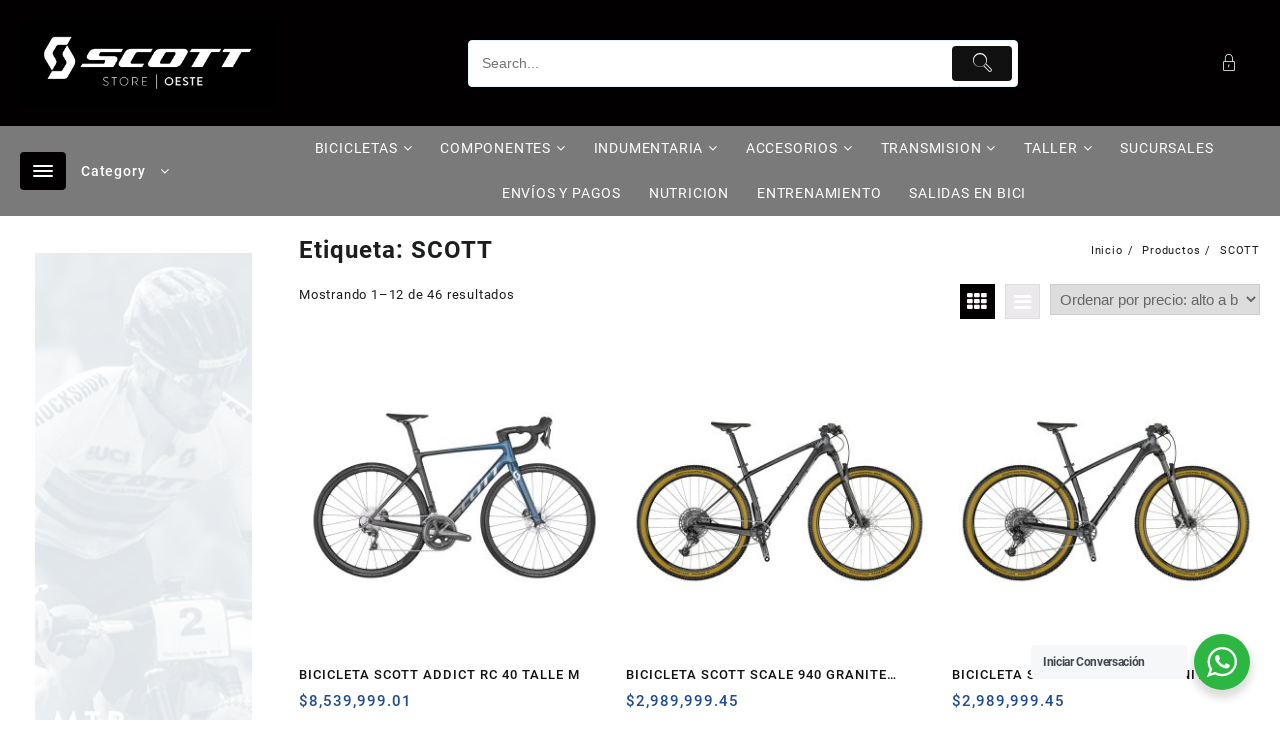

--- FILE ---
content_type: text/html; charset=UTF-8
request_url: https://tiendascott.com/etiqueta-producto/scott/
body_size: 31735
content:
<!DOCTYPE html>
<html lang="es">
<head>
	<meta charset="UTF-8">
	<meta name="viewport" content="width=device-width, initial-scale=1">
	<meta name="theme-color" content="#fff" />
	<link rel="profile" href="https://gmpg.org/xfn/11">
		<title>SCOTT</title>
<meta name='robots' content='max-image-preview:large' />
<link rel='dns-prefetch' href='//sdk.mercadopago.com' />
<link rel='dns-prefetch' href='//s.w.org' />
<link rel="alternate" type="application/rss+xml" title=" &raquo; Feed" href="https://tiendascott.com/feed/" />
<link rel="alternate" type="application/rss+xml" title=" &raquo; Feed de los comentarios" href="https://tiendascott.com/comments/feed/" />
<link rel="alternate" type="application/rss+xml" title=" &raquo; SCOTT Etiqueta Feed" href="https://tiendascott.com/etiqueta-producto/scott/feed/" />
		<script type="text/javascript">
			window._wpemojiSettings = {"baseUrl":"https:\/\/s.w.org\/images\/core\/emoji\/13.1.0\/72x72\/","ext":".png","svgUrl":"https:\/\/s.w.org\/images\/core\/emoji\/13.1.0\/svg\/","svgExt":".svg","source":{"concatemoji":"https:\/\/tiendascott.com\/wp-includes\/js\/wp-emoji-release.min.js?ver=5.8.2"}};
			!function(e,a,t){var n,r,o,i=a.createElement("canvas"),p=i.getContext&&i.getContext("2d");function s(e,t){var a=String.fromCharCode;p.clearRect(0,0,i.width,i.height),p.fillText(a.apply(this,e),0,0);e=i.toDataURL();return p.clearRect(0,0,i.width,i.height),p.fillText(a.apply(this,t),0,0),e===i.toDataURL()}function c(e){var t=a.createElement("script");t.src=e,t.defer=t.type="text/javascript",a.getElementsByTagName("head")[0].appendChild(t)}for(o=Array("flag","emoji"),t.supports={everything:!0,everythingExceptFlag:!0},r=0;r<o.length;r++)t.supports[o[r]]=function(e){if(!p||!p.fillText)return!1;switch(p.textBaseline="top",p.font="600 32px Arial",e){case"flag":return s([127987,65039,8205,9895,65039],[127987,65039,8203,9895,65039])?!1:!s([55356,56826,55356,56819],[55356,56826,8203,55356,56819])&&!s([55356,57332,56128,56423,56128,56418,56128,56421,56128,56430,56128,56423,56128,56447],[55356,57332,8203,56128,56423,8203,56128,56418,8203,56128,56421,8203,56128,56430,8203,56128,56423,8203,56128,56447]);case"emoji":return!s([10084,65039,8205,55357,56613],[10084,65039,8203,55357,56613])}return!1}(o[r]),t.supports.everything=t.supports.everything&&t.supports[o[r]],"flag"!==o[r]&&(t.supports.everythingExceptFlag=t.supports.everythingExceptFlag&&t.supports[o[r]]);t.supports.everythingExceptFlag=t.supports.everythingExceptFlag&&!t.supports.flag,t.DOMReady=!1,t.readyCallback=function(){t.DOMReady=!0},t.supports.everything||(n=function(){t.readyCallback()},a.addEventListener?(a.addEventListener("DOMContentLoaded",n,!1),e.addEventListener("load",n,!1)):(e.attachEvent("onload",n),a.attachEvent("onreadystatechange",function(){"complete"===a.readyState&&t.readyCallback()})),(n=t.source||{}).concatemoji?c(n.concatemoji):n.wpemoji&&n.twemoji&&(c(n.twemoji),c(n.wpemoji)))}(window,document,window._wpemojiSettings);
		</script>
		<style type="text/css">
img.wp-smiley,
img.emoji {
	display: inline !important;
	border: none !important;
	box-shadow: none !important;
	height: 1em !important;
	width: 1em !important;
	margin: 0 .07em !important;
	vertical-align: -0.1em !important;
	background: none !important;
	padding: 0 !important;
}
</style>
	<link rel='stylesheet' id='wp-block-library-css'  href='https://tiendascott.com/wp-includes/css/dist/block-library/style.min.css?ver=5.8.2' type='text/css' media='all' />
<style id='wp-block-library-theme-inline-css' type='text/css'>
#start-resizable-editor-section{display:none}.wp-block-audio figcaption{color:#555;font-size:13px;text-align:center}.is-dark-theme .wp-block-audio figcaption{color:hsla(0,0%,100%,.65)}.wp-block-code{font-family:Menlo,Consolas,monaco,monospace;color:#1e1e1e;padding:.8em 1em;border:1px solid #ddd;border-radius:4px}.wp-block-embed figcaption{color:#555;font-size:13px;text-align:center}.is-dark-theme .wp-block-embed figcaption{color:hsla(0,0%,100%,.65)}.blocks-gallery-caption{color:#555;font-size:13px;text-align:center}.is-dark-theme .blocks-gallery-caption{color:hsla(0,0%,100%,.65)}.wp-block-image figcaption{color:#555;font-size:13px;text-align:center}.is-dark-theme .wp-block-image figcaption{color:hsla(0,0%,100%,.65)}.wp-block-pullquote{border-top:4px solid;border-bottom:4px solid;margin-bottom:1.75em;color:currentColor}.wp-block-pullquote__citation,.wp-block-pullquote cite,.wp-block-pullquote footer{color:currentColor;text-transform:uppercase;font-size:.8125em;font-style:normal}.wp-block-quote{border-left:.25em solid;margin:0 0 1.75em;padding-left:1em}.wp-block-quote cite,.wp-block-quote footer{color:currentColor;font-size:.8125em;position:relative;font-style:normal}.wp-block-quote.has-text-align-right{border-left:none;border-right:.25em solid;padding-left:0;padding-right:1em}.wp-block-quote.has-text-align-center{border:none;padding-left:0}.wp-block-quote.is-large,.wp-block-quote.is-style-large{border:none}.wp-block-search .wp-block-search__label{font-weight:700}.wp-block-group.has-background{padding:1.25em 2.375em;margin-top:0;margin-bottom:0}.wp-block-separator{border:none;border-bottom:2px solid;margin-left:auto;margin-right:auto;opacity:.4}.wp-block-separator:not(.is-style-wide):not(.is-style-dots){width:100px}.wp-block-separator.has-background:not(.is-style-dots){border-bottom:none;height:1px}.wp-block-separator.has-background:not(.is-style-wide):not(.is-style-dots){height:2px}.wp-block-table thead{border-bottom:3px solid}.wp-block-table tfoot{border-top:3px solid}.wp-block-table td,.wp-block-table th{padding:.5em;border:1px solid;word-break:normal}.wp-block-table figcaption{color:#555;font-size:13px;text-align:center}.is-dark-theme .wp-block-table figcaption{color:hsla(0,0%,100%,.65)}.wp-block-video figcaption{color:#555;font-size:13px;text-align:center}.is-dark-theme .wp-block-video figcaption{color:hsla(0,0%,100%,.65)}.wp-block-template-part.has-background{padding:1.25em 2.375em;margin-top:0;margin-bottom:0}#end-resizable-editor-section{display:none}
</style>
<link rel='stylesheet' id='th-advance-product-search-frontend-style-css'  href='https://tiendascott.com/wp-content/plugins/th-advance-product-search/build/style-th-advance-product-search.css?ver=1758286912' type='text/css' media='all' />
<link rel='stylesheet' id='wc-blocks-vendors-style-css'  href='https://tiendascott.com/wp-content/plugins/woocommerce/packages/woocommerce-blocks/build/wc-blocks-vendors-style.css?ver=8.9.4' type='text/css' media='all' />
<link rel='stylesheet' id='wc-blocks-style-css'  href='https://tiendascott.com/wp-content/plugins/woocommerce/packages/woocommerce-blocks/build/wc-blocks-style.css?ver=8.9.4' type='text/css' media='all' />
<link rel='stylesheet' id='coblocks-frontend-css'  href='https://tiendascott.com/wp-content/plugins/coblocks/dist/style-coblocks-1.css?ver=3.0.3' type='text/css' media='all' />
<link rel='stylesheet' id='coblocks-extensions-css'  href='https://tiendascott.com/wp-content/plugins/coblocks/dist/style-coblocks-extensions.css?ver=3.0.3' type='text/css' media='all' />
<link rel='stylesheet' id='thaps-th-icon-css-css'  href='https://tiendascott.com/wp-content/plugins/th-advance-product-search/th-icon/style.css?ver=5.8.2' type='text/css' media='all' />
<link rel='stylesheet' id='nta-css-popup-css'  href='https://tiendascott.com/wp-content/plugins/wp-whatsapp/assets/dist/css/style.css?ver=5.8.2' type='text/css' media='all' />
<style id='global-styles-inline-css' type='text/css'>
body{--wp--preset--color--black: #000000;--wp--preset--color--cyan-bluish-gray: #abb8c3;--wp--preset--color--white: #ffffff;--wp--preset--color--pale-pink: #f78da7;--wp--preset--color--vivid-red: #cf2e2e;--wp--preset--color--luminous-vivid-orange: #ff6900;--wp--preset--color--luminous-vivid-amber: #fcb900;--wp--preset--color--light-green-cyan: #7bdcb5;--wp--preset--color--vivid-green-cyan: #00d084;--wp--preset--color--pale-cyan-blue: #8ed1fc;--wp--preset--color--vivid-cyan-blue: #0693e3;--wp--preset--color--vivid-purple: #9b51e0;--wp--preset--gradient--vivid-cyan-blue-to-vivid-purple: linear-gradient(135deg,rgba(6,147,227,1) 0%,rgb(155,81,224) 100%);--wp--preset--gradient--light-green-cyan-to-vivid-green-cyan: linear-gradient(135deg,rgb(122,220,180) 0%,rgb(0,208,130) 100%);--wp--preset--gradient--luminous-vivid-amber-to-luminous-vivid-orange: linear-gradient(135deg,rgba(252,185,0,1) 0%,rgba(255,105,0,1) 100%);--wp--preset--gradient--luminous-vivid-orange-to-vivid-red: linear-gradient(135deg,rgba(255,105,0,1) 0%,rgb(207,46,46) 100%);--wp--preset--gradient--very-light-gray-to-cyan-bluish-gray: linear-gradient(135deg,rgb(238,238,238) 0%,rgb(169,184,195) 100%);--wp--preset--gradient--cool-to-warm-spectrum: linear-gradient(135deg,rgb(74,234,220) 0%,rgb(151,120,209) 20%,rgb(207,42,186) 40%,rgb(238,44,130) 60%,rgb(251,105,98) 80%,rgb(254,248,76) 100%);--wp--preset--gradient--blush-light-purple: linear-gradient(135deg,rgb(255,206,236) 0%,rgb(152,150,240) 100%);--wp--preset--gradient--blush-bordeaux: linear-gradient(135deg,rgb(254,205,165) 0%,rgb(254,45,45) 50%,rgb(107,0,62) 100%);--wp--preset--gradient--luminous-dusk: linear-gradient(135deg,rgb(255,203,112) 0%,rgb(199,81,192) 50%,rgb(65,88,208) 100%);--wp--preset--gradient--pale-ocean: linear-gradient(135deg,rgb(255,245,203) 0%,rgb(182,227,212) 50%,rgb(51,167,181) 100%);--wp--preset--gradient--electric-grass: linear-gradient(135deg,rgb(202,248,128) 0%,rgb(113,206,126) 100%);--wp--preset--gradient--midnight: linear-gradient(135deg,rgb(2,3,129) 0%,rgb(40,116,252) 100%);--wp--preset--font-size--small: 13px;--wp--preset--font-size--normal: 16px;--wp--preset--font-size--medium: 20px;--wp--preset--font-size--large: 36px;--wp--preset--font-size--huge: 42px;}.has-black-color{color: var(--wp--preset--color--black) !important;}.has-cyan-bluish-gray-color{color: var(--wp--preset--color--cyan-bluish-gray) !important;}.has-white-color{color: var(--wp--preset--color--white) !important;}.has-pale-pink-color{color: var(--wp--preset--color--pale-pink) !important;}.has-vivid-red-color{color: var(--wp--preset--color--vivid-red) !important;}.has-luminous-vivid-orange-color{color: var(--wp--preset--color--luminous-vivid-orange) !important;}.has-luminous-vivid-amber-color{color: var(--wp--preset--color--luminous-vivid-amber) !important;}.has-light-green-cyan-color{color: var(--wp--preset--color--light-green-cyan) !important;}.has-vivid-green-cyan-color{color: var(--wp--preset--color--vivid-green-cyan) !important;}.has-pale-cyan-blue-color{color: var(--wp--preset--color--pale-cyan-blue) !important;}.has-vivid-cyan-blue-color{color: var(--wp--preset--color--vivid-cyan-blue) !important;}.has-vivid-purple-color{color: var(--wp--preset--color--vivid-purple) !important;}.has-black-background-color{background-color: var(--wp--preset--color--black) !important;}.has-cyan-bluish-gray-background-color{background-color: var(--wp--preset--color--cyan-bluish-gray) !important;}.has-white-background-color{background-color: var(--wp--preset--color--white) !important;}.has-pale-pink-background-color{background-color: var(--wp--preset--color--pale-pink) !important;}.has-vivid-red-background-color{background-color: var(--wp--preset--color--vivid-red) !important;}.has-luminous-vivid-orange-background-color{background-color: var(--wp--preset--color--luminous-vivid-orange) !important;}.has-luminous-vivid-amber-background-color{background-color: var(--wp--preset--color--luminous-vivid-amber) !important;}.has-light-green-cyan-background-color{background-color: var(--wp--preset--color--light-green-cyan) !important;}.has-vivid-green-cyan-background-color{background-color: var(--wp--preset--color--vivid-green-cyan) !important;}.has-pale-cyan-blue-background-color{background-color: var(--wp--preset--color--pale-cyan-blue) !important;}.has-vivid-cyan-blue-background-color{background-color: var(--wp--preset--color--vivid-cyan-blue) !important;}.has-vivid-purple-background-color{background-color: var(--wp--preset--color--vivid-purple) !important;}.has-vivid-cyan-blue-to-vivid-purple-gradient-background{background: var(--wp--preset--gradient--vivid-cyan-blue-to-vivid-purple) !important;}.has-light-green-cyan-to-vivid-green-cyan-gradient-background{background: var(--wp--preset--gradient--light-green-cyan-to-vivid-green-cyan) !important;}.has-luminous-vivid-amber-to-luminous-vivid-orange-gradient-background{background: var(--wp--preset--gradient--luminous-vivid-amber-to-luminous-vivid-orange) !important;}.has-luminous-vivid-orange-to-vivid-red-gradient-background{background: var(--wp--preset--gradient--luminous-vivid-orange-to-vivid-red) !important;}.has-very-light-gray-to-cyan-bluish-gray-gradient-background{background: var(--wp--preset--gradient--very-light-gray-to-cyan-bluish-gray) !important;}.has-cool-to-warm-spectrum-gradient-background{background: var(--wp--preset--gradient--cool-to-warm-spectrum) !important;}.has-blush-light-purple-gradient-background{background: var(--wp--preset--gradient--blush-light-purple) !important;}.has-blush-bordeaux-gradient-background{background: var(--wp--preset--gradient--blush-bordeaux) !important;}.has-luminous-dusk-gradient-background{background: var(--wp--preset--gradient--luminous-dusk) !important;}.has-pale-ocean-gradient-background{background: var(--wp--preset--gradient--pale-ocean) !important;}.has-electric-grass-gradient-background{background: var(--wp--preset--gradient--electric-grass) !important;}.has-midnight-gradient-background{background: var(--wp--preset--gradient--midnight) !important;}.has-small-font-size{font-size: var(--wp--preset--font-size--small) !important;}.has-normal-font-size{font-size: var(--wp--preset--font-size--normal) !important;}.has-medium-font-size{font-size: var(--wp--preset--font-size--medium) !important;}.has-large-font-size{font-size: var(--wp--preset--font-size--large) !important;}.has-huge-font-size{font-size: var(--wp--preset--font-size--huge) !important;}
</style>
<link rel='stylesheet' id='hover-effects-css'  href='https://tiendascott.com/wp-content/plugins/hover-effects/asset/css/hover.css?ver=2.1.3' type='text/css' media='all' />
<link rel='stylesheet' id='woocommerce-layout-css'  href='https://tiendascott.com/wp-content/plugins/woocommerce/assets/css/woocommerce-layout.css?ver=7.2.3' type='text/css' media='all' />
<link rel='stylesheet' id='woocommerce-smallscreen-css'  href='https://tiendascott.com/wp-content/plugins/woocommerce/assets/css/woocommerce-smallscreen.css?ver=7.2.3' type='text/css' media='only screen and (max-width: 768px)' />
<link rel='stylesheet' id='woocommerce-general-css'  href='https://tiendascott.com/wp-content/plugins/woocommerce/assets/css/woocommerce.css?ver=7.2.3' type='text/css' media='all' />
<style id='woocommerce-inline-inline-css' type='text/css'>
.woocommerce form .form-row .required { visibility: visible; }
</style>
<link rel='stylesheet' id='wa_order_style-css'  href='https://tiendascott.com/wp-content/plugins/oneclick-whatsapp-order/assets/css/main-style.css?ver=1.0.7' type='text/css' media='all' />
<link rel='stylesheet' id='wp-components-css'  href='https://tiendascott.com/wp-includes/css/dist/components/style.min.css?ver=5.8.2' type='text/css' media='all' />
<link rel='stylesheet' id='godaddy-styles-css'  href='https://tiendascott.com/wp-content/plugins/coblocks/includes/Dependencies/GoDaddy/Styles/build/latest.css?ver=2.0.2' type='text/css' media='all' />
<link rel='stylesheet' id='font-awesome-th-css'  href='https://tiendascott.com/wp-content/themes/big-store/third-party/fonts/font-awesome/css/font-awesome.css?ver=1.0.0' type='text/css' media='all' />
<link rel='stylesheet' id='th-icon-css'  href='https://tiendascott.com/wp-content/themes/big-store/third-party/fonts/th-icon/style.css?ver=1.0.0' type='text/css' media='all' />
<link rel='stylesheet' id='animate-css'  href='https://tiendascott.com/wp-content/themes/big-store/css/animate.css?ver=1.0.0' type='text/css' media='all' />
<link rel='stylesheet' id='owl.carousel-css-css'  href='https://tiendascott.com/wp-content/themes/big-store/css/owl.carousel.css?ver=1.0.0' type='text/css' media='all' />
<link rel='stylesheet' id='big-store-pro-menu-css'  href='https://tiendascott.com/wp-content/themes/big-store/css/big-store-menu.css?ver=1.0.0' type='text/css' media='all' />
<link rel='stylesheet' id='big-store-main-style-css'  href='https://tiendascott.com/wp-content/themes/big-store/css/style.css?ver=1.0.0' type='text/css' media='all' />
<link rel='stylesheet' id='big-store-style-css'  href='https://tiendascott.com/wp-content/themes/big-store/style.css?ver=1.0.0' type='text/css' media='all' />
<style id='big-store-style-inline-css' type='text/css'>
@media (min-width: 769px){.thunk-logo img,.sticky-header .logo-content img{
    max-width: 258px;
  }}@media (max-width: 768px){.thunk-logo img,.sticky-header .logo-content img{
    max-width: 200px;
  }}@media (max-width: 550px){.thunk-logo img,.sticky-header .logo-content img{
    max-width: 225px;
  }}.top-header,body.big-store-dark .top-header{border-bottom-color:#fff}.top-footer,body.big-store-dark .top-footer{border-bottom-color:#fff}.below-footer,body.big-store-dark .below-footer{border-top-color:}a:hover, .big-store-menu li a:hover, .big-store-menu .current-menu-item a,.top-header .top-header-bar .big-store-menu li a:hover, .top-header .top-header-bar  .big-store-menu .current-menu-item a,.summary .yith-wcwl-add-to-wishlist.show .add_to_wishlist::before, .summary .yith-wcwl-add-to-wishlist .yith-wcwl-wishlistaddedbrowse.show a::before, .summary .yith-wcwl-add-to-wishlist .yith-wcwl-wishlistexistsbrowse.show a::before,.woocommerce .entry-summary a.compare.button.added:before,.header-icon a:hover,.thunk-related-links .nav-links a:hover,.woocommerce .thunk-list-view ul.products li.product.thunk-woo-product-list .price,.woocommerce .woocommerce-error .button, .woocommerce .woocommerce-info .button, .woocommerce .woocommerce-message .button,article.thunk-post-article .thunk-readmore.button,.thunk-wishlist a:hover, .thunk-compare a:hover,.woocommerce .thunk-product-hover a.th-button,.woocommerce ul.cart_list li .woocommerce-Price-amount, .woocommerce ul.product_list_widget li .woocommerce-Price-amount,.big-store-load-more button,.page-contact .leadform-show-form label,.thunk-contact-col .fa,.summary .yith-wcwl-wishlistaddedbrowse a, .summary .yith-wcwl-wishlistexistsbrowse a,.thunk-title .title:before,.thunk-hglt-icon,.woocommerce .thunk-product-content .star-rating,.thunk-product-cat-list.slider a:hover, .thunk-product-cat-list li a:hover,.site-title span a:hover,.cart-icon a span:hover,.thunk-product-list-section .thunk-list .thunk-product-content .woocommerce-LoopProduct-title:hover, .thunk-product-tab-list-section .thunk-list .thunk-product-content .woocommerce-LoopProduct-title:hover,.thunk-woo-product-list .woocommerce-loop-product__title a:hover,.mobile-nav-tab-category ul[data-menu-style='accordion'] li a:hover, .big-store-menu > li > a:hover, .top-header-bar .big-store-menu > li > a:hover, .bottom-header-bar .big-store-menu > li > a:hover, .big-store-menu li ul.sub-menu li a:hover,.header-support-content i,.slider-cat-title a:before,[type='submit'],.header-support-content a:hover,.mhdrthree .site-title span a:hover,.mobile-nav-bar .big-store-menu > li > a:hover,.woocommerce .widget_rating_filter ul li .star-rating,.woocommerce .star-rating::before,.woocommerce .widget_rating_filter ul li a,.search-close-btn,.woocommerce .thunk-single-product-summary-wrap .woocommerce-product-rating .star-rating,.woocommerce #alm-quick-view-modal .woocommerce-product-rating .star-rating,.summary .woosw-added:before,.thunk-product .woosw-btn.woosw-added, .woocommerce .entry-summary a.th-product-compare-btn.btn_type:before,.woocommerce .entry-summary a.th-product-compare-btn.th-added-compare:before, .woocommerce .entry-summary a.th-product-compare-btn.th-added-compare{color:#020000;}  .woocommerce a.remove:hover,.thunk-vertical-cat-tab .thunk-heading-wrap:before,.slide-layout-1 .slider-content-caption a.slide-btn{background:#020000!important;} .widget_big_store_tabbed_product_widget .thunk-woo-product-list:hover .thunk-product,.woocommerce .entry-summary a.th-product-compare-btn.th-added-compare{border-color:#020000;}.single_add_to_cart_button.button.alt, .woocommerce #respond input#submit.alt, .woocommerce a.button.alt, .woocommerce button.button.alt, .woocommerce input.button.alt, .woocommerce #respond input#submit, .woocommerce button.button, .woocommerce input.button,.cat-list a:after,.tagcloud a:hover, .thunk-tags-wrapper a:hover,.ribbon-btn,.btn-main-header,.page-contact .leadform-show-form input[type='submit'],.woocommerce .widget_price_filter .big-store-widget-content .ui-slider .ui-slider-range,
.woocommerce .widget_price_filter .big-store-widget-content .ui-slider .ui-slider-handle,.entry-content form.post-password-form input[type='submit'],#bigstore-mobile-bar a,#bigstore-mobile-bar,.post-slide-widget .owl-carousel .owl-nav button:hover,.woocommerce div.product form.cart .button,#search-button,#search-button:hover, .woocommerce ul.products li.product .button:hover,.slider-content-caption a.slide-btn,.page-template-frontpage .owl-carousel button.owl-dot, .woocommerce #alm-quick-view-modal .alm-qv-image-slider .flex-control-paging li a,.button.return.wc-backward,.button.return.wc-backward:hover,.woocommerce .thunk-product-hover a.th-button:hover,
.woocommerce .thunk-product-hover .thunk-wishlist a.add_to_wishlist:hover,
.thunk-wishlist .yith-wcwl-wishlistaddedbrowse:hover,
.thunk-wishlist .yith-wcwl-wishlistexistsbrowse:hover,
.thunk-quickview a:hover, .thunk-compare .compare-button a.compare.button:hover,
.thunk-woo-product-list .thunk-quickview a:hover,.woocommerce .thunk-product-hover a.th-button:hover,#alm-quick-view-modal .alm-qv-image-slider .flex-control-paging li a.flex-active,.menu-close-btn:hover:before, .menu-close-btn:hover:after,.cart-close-btn:hover:after,.cart-close-btn:hover:before,.cart-contents .count-item,[type='submit']:hover,.comment-list .reply a,.nav-links .page-numbers.current, .nav-links .page-numbers:hover,.woocommerce .thunk-product-image-tab-section .thunk-product-hover a.th-button:hover,.woocommerce .thunk-product-slide-section .thunk-product-hover a.th-button:hover,.woocommerce .thunk-compare .compare-button a.compare.button:hover,.thunk-product .woosw-btn:hover,.thunk-product .wooscp-btn:hover,.woosw-copy-btn input{background:#020000}
  .open-cart p.buttons a:hover,
  .woocommerce #respond input#submit.alt:hover, .woocommerce a.button.alt:hover, .woocommerce button.button.alt:hover, .woocommerce input.button.alt:hover, .woocommerce #respond input#submit:hover, .woocommerce button.button:hover, .woocommerce input.button:hover,.thunk-slide .owl-nav button.owl-prev:hover, .thunk-slide .owl-nav button.owl-next:hover, .big-store-slide-post .owl-nav button.owl-prev:hover, .big-store-slide-post .owl-nav button.owl-next:hover,.thunk-list-grid-switcher a.selected, .thunk-list-grid-switcher a:hover,.woocommerce .woocommerce-error .button:hover, .woocommerce .woocommerce-info .button:hover, .woocommerce .woocommerce-message .button:hover,#searchform [type='submit']:hover,article.thunk-post-article .thunk-readmore.button:hover,.big-store-load-more button:hover,.woocommerce nav.woocommerce-pagination ul li a:focus, .woocommerce nav.woocommerce-pagination ul li a:hover, .woocommerce nav.woocommerce-pagination ul li span.current,.thunk-top2-slide.owl-carousel .owl-nav button:hover,.product-slide-widget .owl-carousel .owl-nav button:hover, .thunk-slide.thunk-brand .owl-nav button:hover,.thunk-heading-wrap:before,.woocommerce ul.products li.product .thunk-product-hover a.th-button:hover{background-color:#020000;} 
  .thunk-product-hover .th-button.th-button, .woocommerce ul.products .thunk-product-hover .th-button, .woocommerce .thunk-product-hover a.th-butto, .woocommerce ul.products li.product .product_type_variable, .woocommerce ul.products li.product a.button.product_type_grouped,.open-cart p.buttons a:hover,.thunk-slide .owl-nav button.owl-prev:hover, .thunk-slide .owl-nav button.owl-next:hover, .big-store-slide-post .owl-nav button.owl-prev:hover, .big-store-slide-post .owl-nav button.owl-next:hover,body .woocommerce-tabs .tabs li a::before,.thunk-list-grid-switcher a.selected, .thunk-list-grid-switcher a:hover,.woocommerce .woocommerce-error .button, .woocommerce .woocommerce-info .button, .woocommerce .woocommerce-message .button,#searchform [type='submit']:hover,article.thunk-post-article .thunk-readmore.button,.woocommerce .thunk-product-hover a.th-button,.big-store-load-more button,.thunk-top2-slide.owl-carousel .owl-nav button:hover,.product-slide-widget .owl-carousel .owl-nav button:hover, .thunk-slide.thunk-brand .owl-nav button:hover,.page-contact .leadform-show-form input[type='submit'],.woocommerce .thunk-product-hover a.product_type_simple,.post-slide-widget .owl-carousel .owl-nav button:hover{border-color:#020000} .loader {
    border-right: 4px solid #020000;
    border-bottom: 4px solid #020000;
    border-left: 4px solid #020000;}
    .woocommerce .thunk-product-image-cat-slide .thunk-woo-product-list:hover .thunk-product,.woocommerce .thunk-product-image-cat-slide .thunk-woo-product-list:hover .thunk-product,[type='submit']{border-color:#020000} .big-store-off-canvas-sidebar-wrapper .menu-close-btn:hover,.main-header .cart-close-btn:hover{color:#020000;}body,.woocommerce-error, .woocommerce-info, .woocommerce-message {color: }.site-title span a,.sprt-tel b,.widget.woocommerce .widget-title, .open-widget-content .widget-title, .widget-title,.thunk-title .title,.thunk-hglt-box h6,h2.thunk-post-title a, h1.thunk-post-title ,#reply-title,h4.author-header,.page-head h1,.woocommerce div.product .product_title, section.related.products h2, section.upsells.products h2, .woocommerce #reviews #comments h2,.woocommerce table.shop_table thead th, .cart-subtotal, .order-total,.cross-sells h2, .cart_totals h2,.woocommerce-billing-fields h3,.page-head h1 a{color: }a,#open-above-menu.big-store-menu > li > a{color:} #open-above-menu.big-store-menu > li > a:hover,#open-above-menu.big-store-menu li a:hover{color:}.big_store_overlayloader{background-color:#9c9c9}#move-to-top{background:;color:}.thunk-slider-section.slide-layout-3:before{background:#eaeaea}.thunk-slider-section.slide-layout-3{background-image:url();
    background-repeat:no-repeat;
    background-position:center center;
    background-size:auto;
    background-attachment:scroll;}section.thunk-ribbon-section{background-image:url();
    background-repeat:no-repeat;
    background-position:center center;
    background-size:auto;
    background-attachment:scroll;}.top-header:before{background:#ffffff}.top-header{background-image:url(remove-header);
   }.top-header .top-header-bar{color:#000000} .top-header .top-header-bar a{color:#fff}.main-header:before,.sticky-header:before, .search-wrapper:before{background:#020000}
    .site-description,main-header-col1,.header-support-content,.mhdrthree .site-description p{color:#fff} .mhdrthree .site-title span a,.header-support-content a, .thunk-icon .count-item,.main-header a,.thunk-icon .cart-icon a.cart-contents,.sticky-header .site-title a {color:#fff}.below-header:before{background:#7a7a7a}
      .menu-category-list .toggle-title,.toggle-icon{color:}
      .below-header .cat-icon span{background:}
   .header-icon a ,.header-support-icon a.whishlist, .thunk-icon .cart-icon a.cart-contents i,.cat-icon,.sticky-header .header-icon a , .sticky-header .thunk-icon .cart-icon a.cart-contents,.responsive-main-header .header-support-icon a,.responsive-main-header .thunk-icon .cart-icon a.cart-contents,.responsive-main-header .menu-toggle .menu-btn,.sticky-header-bar .menu-toggle .menu-btn,.header-icon a.account,.header-icon a.prd-search .header-support-icon a.compare i {background:#020000;color:#fff;} 
    .header-support-icon a.whishlist i {color:#fff!important;}
    .cat-icon span,.menu-toggle .icon-bar{background:#fff;}.thunk-icon .taiowcp-icon ,.header-support-icon .taiowcp-icon .th-icon, .header-support-icon .taiowc-icon .th-icon, .sticky-header-col3 .taiowcp-icon .th-icon, .sticky-header-col3 .taiowc-icon .th-icon, .taiowcp-content .taiowcp-total, .taiowc-content .taiowcp-total,.header-support-icon a.whishlist span, .header-support-icon a.compare span{color:#fff;} .thunk-icon .taiowcp-content .taiowcp-total,.thunk-icon .taiowc-content .taiowc-total,.header-icon a, .sticky-header-col3 .header-icon a, .sticky-header-col3 .header-icon a.prd-search-icon > .tapsp-search-box > .th-icon, .header-icon a.prd-search-icon > .thaps-search-box > .th-icon,.sticky-header-col3 .header-icon a.prd-search-icon > .thaps-search-box > .th-icon,.header-icon a.prd-search-icon > .tapsp-search-box > .th-icon,.responsive-main-header .taiowcp-icon .th-icon, .responsive-main-header .taiowc-icon .th-icon{color:#fff;} .thunk-icon .taiowcp-icon, .thunk-icon .taiowcp-cart-item,.header-icon a, .sticky-header-col3 .header-icon a, .sticky-header-col3 .header-icon a.prd-search-icon > .tapsp-search-box > .th-icon, .sticky-header-col3 .header-icon a.prd-search-icon > .thaps-search-box > .th-icon,.header-icon a.prd-search-icon > .tapsp-search-box > .th-icon,.header-support-icon .taiowc-cart-item,.header-support-icon .taiowcp-cart-item, .header-support-icon .taiowc-cart-item, .sticky-header-col3 .taiowc-cart-item, .sticky-header-col3 .taiowcp-cart-item,.responsive-main-header .taiowcp-cart-item, .responsive-main-header .taiowc-cart-item,.header-icon a.prd-search-icon > .thaps-search-box > .th-icon{background:#020000;}.big-store-menu > li > a,.menu-category-list .toggle-title,.toggle-icon{color:} .big-store-menu > li > a:hover,.big-store-menu .current-menu-item a{color:}.big-store-menu li ul.sub-menu li a{color:} .big-store-menu li ul.sub-menu li a:hover{color:}   .big-store-menu ul.sub-menu{background:}.tooltip-show-with-title{background-color:}
        .tooltip-show-with-title{color:}
        .tooltip-show-with-title{border:}
        .tooltip-show-with-title .pointer_{fill:}
      .span.th-ttt {color:}
</style>
<link rel='stylesheet' id='dashicons-css'  href='https://tiendascott.com/wp-includes/css/dashicons.min.css?ver=5.8.2' type='text/css' media='all' />
<link rel='stylesheet' id='open-quick-view-css'  href='https://tiendascott.com/wp-content/themes/big-store/inc/woocommerce/quick-view/css/quick-view.css?ver=5.8.2' type='text/css' media='all' />
<link rel='stylesheet' id='atawc-frontend-css'  href='https://tiendascott.com/wp-content/plugins/variation-swatches-style/assets/css/frontend.css?ver=20160615' type='text/css' media='all' />
<style id='atawc-frontend-inline-css' type='text/css'>
.saiful{color:#fff;}
</style>
<link rel='stylesheet' id='wc_mercadopago_checkout_components-css'  href='https://tiendascott.com/wp-content/plugins/woocommerce-mercadopago/src/Helpers//../../../assets/css/checkouts/mp-plugins-components.min.css?ver=7.2.0' type='text/css' media='all' />
<link rel='stylesheet' id='th-advance-product-search-front-css'  href='https://tiendascott.com/wp-content/plugins/th-advance-product-search/assets/css/thaps-front-style.css?ver=1.3.1' type='text/css' media='all' />
<style id='th-advance-product-search-front-inline-css' type='text/css'>
.thaps-search-box{max-width:550px;}.thaps-from-wrap,input[type='text'].thaps-search-autocomplete,.thaps-box-open .thaps-icon-arrow{background-color:;} .thaps-from-wrap{background-color:;} input[type='text'].thaps-search-autocomplete, input[type='text'].thaps-search-autocomplete::-webkit-input-placeholder{color:;} .thaps-from-wrap,.thaps-autocomplete-suggestions{border-color:;}

 .thaps-box-open .thaps-icon-arrow{border-left-color:;border-top-color:;} 

 #thaps-search-button{background:; color:;} 

 #thaps-search-button:hover{background:; color:;}

 .submit-active #thaps-search-button .th-icon path{color:;} .thaps-suggestion-heading .thaps-title, .thaps-suggestion-heading .thaps-title strong{color:;} .thaps-title,.thaps-suggestion-taxonomy-product-cat .thaps-title, .thaps-suggestion-more .thaps-title strong{color:;} .thaps-sku, .thaps-desc, .thaps-price,.thaps-price del{color:;} .thaps-suggestion-heading{border-color:;} .thaps-autocomplete-selected,.thaps-suggestion-more:hover{background:;} .thaps-autocomplete-suggestions,.thaps-suggestion-more{background:;} .thaps-title strong{color:;} 
</style>
<script type='text/javascript' src='https://tiendascott.com/wp-includes/js/jquery/jquery.min.js?ver=3.6.0' id='jquery-core-js'></script>
<script type='text/javascript' src='https://tiendascott.com/wp-includes/js/jquery/jquery-migrate.min.js?ver=3.3.2' id='jquery-migrate-js'></script>
<script type='text/javascript' id='th-advance-product-search-front-js-extra'>
/* <![CDATA[ */
var th_advance_product_search_options = {"ajaxUrl":"https:\/\/tiendascott.com\/wp-admin\/admin-ajax.php","thaps_nonce":"56a5624e0d","thaps_length":"1","thaps_ga_event":"1","thaps_ga_site_search_module":""};
/* ]]> */
</script>
<script type='text/javascript' src='https://tiendascott.com/wp-content/plugins/th-advance-product-search/assets/js/thaps-search.js?ver=1' id='th-advance-product-search-front-js'></script>
<link rel="https://api.w.org/" href="https://tiendascott.com/wp-json/" /><link rel="alternate" type="application/json" href="https://tiendascott.com/wp-json/wp/v2/product_tag/106" /><link rel="EditURI" type="application/rsd+xml" title="RSD" href="https://tiendascott.com/xmlrpc.php?rsd" />
<link rel="wlwmanifest" type="application/wlwmanifest+xml" href="https://tiendascott.com/wp-includes/wlwmanifest.xml" /> 
<meta name="generator" content="WordPress 5.8.2" />
<meta name="generator" content="WooCommerce 7.2.3" />
	<style>
		#sendbtn,
		#sendbtn2,
		.wa-order-button,
		.gdpr_wa_button_input,
		a.wa-order-checkout,
		a.wa-order-thankyou,
		.shortcode_wa_button,
		.shortcode_wa_button_nt,
		.floating_button {
			-webkit-box-shadow: inset 0px 4px 7px 0px rgba(0,0,0,0.25) !important;
			-moz-box-shadow: inset 0px 4px 7px 0px rgba(0,0,0,0.25) !important;
			box-shadow: inset 0px 4px 7px 0px rgba(0,0,0,0.25) !important;
		}

		#sendbtn:hover,
		#sendbtn2:hover,
		.wa-order-button:hover,
		.gdpr_wa_button_input:hover,
		a.wa-order-checkout:hover,
		a.wa-order-thankyou:hover,
		.shortcode_wa_button:hover,
		.shortcode_wa_button_nt:hover,
		.floating_button:hover {
			-webkit-box-shadow: inset 0px 4px 7px 0px rgba(0,0,0,0.25) !important;
			-moz-box-shadow: inset 0px 4px 7px 0px rgba(0,0,0,0.25) !important;
			box-shadow: inset 0px 4px 7px 0px rgba(0,0,0,0.25) !important;
		}
	</style>
	<noscript><style>.woocommerce-product-gallery{ opacity: 1 !important; }</style></noscript>
	<link rel="icon" href="https://tiendascott.com/wp-content/uploads/2020/05/cropped-icono-32x32.jpg" sizes="32x32" />
<link rel="icon" href="https://tiendascott.com/wp-content/uploads/2020/05/cropped-icono-192x192.jpg" sizes="192x192" />
<link rel="apple-touch-icon" href="https://tiendascott.com/wp-content/uploads/2020/05/cropped-icono-180x180.jpg" />
<meta name="msapplication-TileImage" content="https://tiendascott.com/wp-content/uploads/2020/05/cropped-icono-270x270.jpg" />
		<style type="text/css">
			
			 
				.atawc-swatches .swatch.swatch-label,
				ul.smart_attribute.label li  a{
					font-size:13px;
					color:#000;
					background:#c8c8c8;
					border:1px solid #000;
					
				}
				.atawc-swatches .swatch.swatch-label:hover,
				.atawc-swatches .swatch.swatch-label.selected,
				ul.smart_attribute.label li  a:hover,
				ul.smart_attribute.label li  a.active{
					color:#000;
					background:#c8c8c8;
					border:1px solid #c8c8c8;
				}
				
				.ed-tooltip { color:#000;   background:#fff}
				.ed-tooltip:after{
			border-top-color:#fff			
		}
		.atawc-swatches .tick_sign::before {
  			  border-color: #000!important;
			  border-color:#fff		}
        </style>
    </head>
<body class="archive tax-product_tag term-scott term-106 wp-custom-logo wp-embed-responsive theme-big-store woocommerce woocommerce-page woocommerce-no-js metaslider-plugin th-advance-product-search">
		
        <div class="big_store_overlayloader">
          <div class="big-store-pre-loader"><img src=""></div>
        </div>
    <div id="page" class="bigstore-site  ">
	<header>
		<a class="skip-link screen-reader-text" href="#content">Saltar al contenido</a>
		 
        <!-- sticky header -->
		 
		<!-- end top-header -->
            <div class="main-header mhdrthree none center  cnv-none">
      <div class="container">
        <div class="desktop-main-header">
          <div class="main-header-bar thnk-col-3">
            <div class="main-header-col1">
              <span class="logo-content">
                    	<div class="thunk-logo">
        <a href="https://tiendascott.com/" class="custom-logo-link" rel="home"><img width="400" height="134" src="https://tiendascott.com/wp-content/uploads/2024/05/logo-scott-o.jpg" class="custom-logo" alt="" srcset="https://tiendascott.com/wp-content/uploads/2024/05/logo-scott-o.jpg 1x,  2x" sizes="(max-width: 400px) 100vw, 400px" /></a>        </div>
           <div class="site-title"><span>
            <a href="https://tiendascott.com/" rel="home"></a>
          </span>
        </div>
                      </span>
                          </div>
            <div class="main-header-col2">
              
<div id='thaps-search-box' class="thaps-search-box  submit-active  default_style">

<form class="thaps-search-form" action='https://tiendascott.com/' id='thaps-search-form'  method='get'>

<div class="thaps-from-wrap">

   <input id='thaps-search-autocomplete-1' name='s' placeholder='Search...' class="thaps-search-autocomplete thaps-form-control" value='' type='text' title='Search' />

    

   <div class="thaps-preloader"></div>

  
  
    <button id='thaps-search-button' value="Submit" type='submit'>  

   <span class="th-icon th-icon-vector-search icon-style" style="color:"></span>
</button>         <input type="hidden" name="post_type" value="product" />

        <span class="label label-default" id="selected_option"></span>

      </div>

 </form>

 </div>  

<!-- Bar style   -->      

            </div>
            <div class="main-header-col3">
                <div class="header-support-wrap">

              <div class="header-support-icon">

            <div class="header-icon">
      <a class="account" href="https://tiendascott.com/mi-cuenta/"><span class="th-icon th-icon-lock1"></a>    </div>
    
        <div class="thunk-icon">

          
                   
                     
                     
                         
                  </div>

      </div>
      </div>
              </div>
          </div>
        </div>
        <!-- end main-header-bar -->
        <!-- responsive mobile main header-->
        <div class="responsive-main-header">
          <div class="main-header-bar thnk-col-3">
            <div class="main-header-col1">
              <span class="logo-content">
                    	<div class="thunk-logo">
        <a href="https://tiendascott.com/" class="custom-logo-link" rel="home"><img width="400" height="134" src="https://tiendascott.com/wp-content/uploads/2024/05/logo-scott-o.jpg" class="custom-logo" alt="" srcset="https://tiendascott.com/wp-content/uploads/2024/05/logo-scott-o.jpg 1x,  2x" sizes="(max-width: 400px) 100vw, 400px" /></a>        </div>
           <div class="site-title"><span>
            <a href="https://tiendascott.com/" rel="home"></a>
          </span>
        </div>
                      </span>

            </div>

            <div class="main-header-col2">
              
<div id='thaps-search-box' class="thaps-search-box  submit-active  default_style">

<form class="thaps-search-form" action='https://tiendascott.com/' id='thaps-search-form'  method='get'>

<div class="thaps-from-wrap">

   <input id='thaps-search-autocomplete-2' name='s' placeholder='Search...' class="thaps-search-autocomplete thaps-form-control" value='' type='text' title='Search' />

    

   <div class="thaps-preloader"></div>

  
  
    <button id='thaps-search-button' value="Submit" type='submit'>  

   <span class="th-icon th-icon-vector-search icon-style" style="color:"></span>
</button>         <input type="hidden" name="post_type" value="product" />

        <span class="label label-default" id="selected_option"></span>

      </div>

 </form>

 </div>  

<!-- Bar style   -->      

            </div>

            <div class="main-header-col3">
              <div class="thunk-icon-market">
                   
                  <div class="menu-toggle">
                  <button type="button" class="menu-btn" id="menu-btn">
                    <div class="btn">
                      <span class="icon-bar"></span>
                      <span class="icon-bar"></span>
                      <span class="icon-bar"></span>
                    </div>
                  </button>
                </div>
                                <div class="header-support-wrap">
                  <div class="header-support-icon">
                                          <a class="whishlist" href="https://tiendascott.com/producto/bicicleta-scott-addict-rc-40-talle-m/">
                        <span class="th-icon th-icon-heartline"></span><span>Lista de deseos</span></a>
                    
                    <a class="account" href="https://tiendascott.com/mi-cuenta/"><span class="th-icon th-icon-lock1"></a>
                  </div>
                  <div class="thunk-icon">

                    
                                
                                                         

                        
                        
                                     </div>

                </div>
              </div>
            </div>
          </div>
        </div> <!-- responsive-main-header END -->
      </div>
    </div>
    <div class="search-wrapper">
      <div class="container">
        <div class="search-close"><a class="search-close-btn"></a></div>
        
<div id='thaps-search-box' class="thaps-search-box  submit-active  default_style">

<form class="thaps-search-form" action='https://tiendascott.com/' id='thaps-search-form'  method='get'>

<div class="thaps-from-wrap">

   <input id='thaps-search-autocomplete-3' name='s' placeholder='Search...' class="thaps-search-autocomplete thaps-form-control" value='' type='text' title='Search' />

    

   <div class="thaps-preloader"></div>

  
  
    <button id='thaps-search-button' value="Submit" type='submit'>  

   <span class="th-icon th-icon-vector-search icon-style" style="color:"></span>
</button>         <input type="hidden" name="post_type" value="product" />

        <span class="label label-default" id="selected_option"></span>

      </div>

 </form>

 </div>  

<!-- Bar style   -->      

      </div>
    </div>
   
		<!-- end main-header -->
		      <div class="below-header  mhdrthree center">
        <div class="container">
          <div class="below-header-bar thnk-col-3">
                          <div class="below-header-col1">
                <div class="menu-category-list toogleclose">
                  <div class="toggle-cat-wrap">
                    <p class="cat-toggle">
                      <span class="cat-icon">
                        <span class="cat-top"></span>
                        <span class="cat-top"></span>
                        <span class="cat-bot"></span>
                      </span>
                      <span class="toggle-title">
                        Category
                      </span>
                      <span class="toggle-icon"></span>
                    </p>
                  </div>
                  <ul class="product-cat-list thunk-product-cat-list" data-menu-style="vertical">	<li class="cat-item cat-item-22"><a href="https://tiendascott.com/categoria-producto/acc/">Accesorios</a>
<ul class='children'>
	<li class="cat-item cat-item-352"><a href="https://tiendascott.com/categoria-producto/acc/alforjas/">Alforjas</a>
</li>
	<li class="cat-item cat-item-392"><a href="https://tiendascott.com/categoria-producto/acc/banda-cardiaca/">Banda Cardíaca</a>
</li>
	<li class="cat-item cat-item-68"><a href="https://tiendascott.com/categoria-producto/acc/bike-stand/">Bike Stand</a>
</li>
	<li class="cat-item cat-item-266"><a href="https://tiendascott.com/categoria-producto/acc/bb/">Bolso bajo asiento</a>
</li>
	<li class="cat-item cat-item-42"><a href="https://tiendascott.com/categoria-producto/acc/car/">Caramagnolas</a>
</li>
	<li class="cat-item cat-item-24"><a href="https://tiendascott.com/categoria-producto/acc/cas/">Cascos</a>
</li>
	<li class="cat-item cat-item-49"><a href="https://tiendascott.com/categoria-producto/acc/comp/">Computadoras y relojes</a>
</li>
	<li class="cat-item cat-item-34"><a href="https://tiendascott.com/categoria-producto/acc/entre/">Entrenadores</a>
</li>
	<li class="cat-item cat-item-279"><a href="https://tiendascott.com/categoria-producto/acc/fu/">Funda de asiento</a>
</li>
	<li class="cat-item cat-item-90"><a href="https://tiendascott.com/categoria-producto/acc/guardabarros/">Guardabarros</a>
</li>
	<li class="cat-item cat-item-48"><a href="https://tiendascott.com/categoria-producto/acc/infladores/">Infladores</a>
</li>
	<li class="cat-item cat-item-77"><a href="https://tiendascott.com/categoria-producto/acc/luces/">Luces</a>
</li>
	<li class="cat-item cat-item-412"><a href="https://tiendascott.com/categoria-producto/acc/portacelular/">Porta Celular</a>
</li>
	<li class="cat-item cat-item-184"><a href="https://tiendascott.com/categoria-producto/acc/por-3/">Portabicicleta</a>
</li>
	<li class="cat-item cat-item-32"><a href="https://tiendascott.com/categoria-producto/acc/por/">Portabidon</a>
</li>
	<li class="cat-item cat-item-318"><a href="https://tiendascott.com/categoria-producto/acc/pore/">Portaequipajes</a>
</li>
	<li class="cat-item cat-item-469"><a href="https://tiendascott.com/categoria-producto/acc/prov/">Protector de vaina</a>
</li>
	<li class="cat-item cat-item-322"><a href="https://tiendascott.com/categoria-producto/acc/sillita-porta-nino/">Sillita porta niño</a>
</li>
</ul>
</li>
	<li class="cat-item cat-item-31"><a href="https://tiendascott.com/categoria-producto/bicis/">Bicicletas</a>
<ul class='children'>
	<li class="cat-item cat-item-21"><a href="https://tiendascott.com/categoria-producto/bicis/mon/">Bicicletas de Montaña</a>
</li>
	<li class="cat-item cat-item-20"><a href="https://tiendascott.com/categoria-producto/bicis/road/">Bicicletas de Ruta</a>
</li>
	<li class="cat-item cat-item-30"><a href="https://tiendascott.com/categoria-producto/bicis/tri/">Bicicletas de Triatlón</a>
</li>
	<li class="cat-item cat-item-451"><a href="https://tiendascott.com/categoria-producto/bicis/ebikes/">E-BIKES</a>
</li>
	<li class="cat-item cat-item-62"><a href="https://tiendascott.com/categoria-producto/bicis/gravel/">Gravel</a>
</li>
	<li class="cat-item cat-item-325"><a href="https://tiendascott.com/categoria-producto/bicis/in/">Indoor Bike</a>
</li>
	<li class="cat-item cat-item-43"><a href="https://tiendascott.com/categoria-producto/bicis/kid/">Kids</a>
	<ul class='children'>
	<li class="cat-item cat-item-235"><a href="https://tiendascott.com/categoria-producto/bicis/kid/r16/">Rodado 16</a>
</li>
	<li class="cat-item cat-item-229"><a href="https://tiendascott.com/categoria-producto/bicis/kid/r20/">Rodado 20</a>
</li>
	<li class="cat-item cat-item-242"><a href="https://tiendascott.com/categoria-producto/bicis/kid/r24/">Rodado 24</a>
</li>
	</ul>
</li>
	<li class="cat-item cat-item-284"><a href="https://tiendascott.com/categoria-producto/bicis/ple/">Plegables</a>
</li>
	<li class="cat-item cat-item-396"><a href="https://tiendascott.com/categoria-producto/bicis/urb/">Urbana</a>
</li>
	<li class="cat-item cat-item-44"><a href="https://tiendascott.com/categoria-producto/bicis/usados/">Usados</a>
</li>
</ul>
</li>
	<li class="cat-item cat-item-67"><a href="https://tiendascott.com/categoria-producto/componentes/">Componentes</a>
<ul class='children'>
	<li class="cat-item cat-item-131"><a href="https://tiendascott.com/categoria-producto/componentes/aco/">Acoples</a>
</li>
	<li class="cat-item cat-item-29"><a href="https://tiendascott.com/categoria-producto/componentes/asi/">Asientos</a>
</li>
	<li class="cat-item cat-item-71"><a href="https://tiendascott.com/categoria-producto/componentes/cadena/">Cadena</a>
</li>
	<li class="cat-item cat-item-247"><a href="https://tiendascott.com/categoria-producto/componentes/cm-componentes/">Camaras</a>
</li>
	<li class="cat-item cat-item-234"><a href="https://tiendascott.com/categoria-producto/componentes/cm/">Cintas de Manubrio</a>
</li>
	<li class="cat-item cat-item-23"><a href="https://tiendascott.com/categoria-producto/componentes/cua/">Cuadros</a>
</li>
	<li class="cat-item cat-item-46"><a href="https://tiendascott.com/categoria-producto/componentes/cubiertas/">Cubiertas</a>
	<ul class='children'>
	<li class="cat-item cat-item-292"><a href="https://tiendascott.com/categoria-producto/componentes/cubiertas/cub-gravel/">Gravel</a>
</li>
	<li class="cat-item cat-item-240"><a href="https://tiendascott.com/categoria-producto/componentes/cubiertas/cub-mtb/">Mtb</a>
</li>
	<li class="cat-item cat-item-241"><a href="https://tiendascott.com/categoria-producto/componentes/cubiertas/cub-ruta/">Ruta</a>
</li>
	</ul>
</li>
	<li class="cat-item cat-item-294"><a href="https://tiendascott.com/categoria-producto/componentes/fus/">Fusibles</a>
</li>
	<li class="cat-item cat-item-66"><a href="https://tiendascott.com/categoria-producto/componentes/horquilla/">Horquilla</a>
</li>
	<li class="cat-item cat-item-311"><a href="https://tiendascott.com/categoria-producto/componentes/jue/">Juego de Dirección</a>
</li>
	<li class="cat-item cat-item-246"><a href="https://tiendascott.com/categoria-producto/componentes/lla/">Llantas</a>
</li>
	<li class="cat-item cat-item-26"><a href="https://tiendascott.com/categoria-producto/componentes/manubrios/">Manubrios</a>
</li>
	<li class="cat-item cat-item-45"><a href="https://tiendascott.com/categoria-producto/componentes/pedales/">Pedales</a>
	<ul class='children'>
	<li class="cat-item cat-item-454"><a href="https://tiendascott.com/categoria-producto/componentes/pedales/pedales-de-mtb/">Pedales de MTB</a>
</li>
	<li class="cat-item cat-item-453"><a href="https://tiendascott.com/categoria-producto/componentes/pedales/pedales-de-ruta/">Pedales de Ruta</a>
</li>
	</ul>
</li>
	<li class="cat-item cat-item-37"><a href="https://tiendascott.com/categoria-producto/componentes/por-2/">Portasilla</a>
</li>
	<li class="cat-item cat-item-27"><a href="https://tiendascott.com/categoria-producto/componentes/pun/">Puños</a>
</li>
	<li class="cat-item cat-item-63"><a href="https://tiendascott.com/categoria-producto/componentes/ruedas/">Ruedas</a>
	<ul class='children'>
	<li class="cat-item cat-item-493"><a href="https://tiendascott.com/categoria-producto/componentes/ruedas/mtb/">MTB</a>
</li>
	<li class="cat-item cat-item-494"><a href="https://tiendascott.com/categoria-producto/componentes/ruedas/ruta/">RUTA</a>
</li>
	</ul>
</li>
	<li class="cat-item cat-item-75"><a href="https://tiendascott.com/categoria-producto/componentes/stem/">Stem</a>
</li>
</ul>
</li>
	<li class="cat-item cat-item-69"><a href="https://tiendascott.com/categoria-producto/cuadros/">Cuadros</a>
</li>
	<li class="cat-item cat-item-33"><a href="https://tiendascott.com/categoria-producto/ind/">Indumentaria</a>
<ul class='children'>
	<li class="cat-item cat-item-366"><a href="https://tiendascott.com/categoria-producto/ind/buz/">Buzos Casual</a>
</li>
	<li class="cat-item cat-item-65"><a href="https://tiendascott.com/categoria-producto/ind/calzas/">Calzas</a>
</li>
	<li class="cat-item cat-item-76"><a href="https://tiendascott.com/categoria-producto/ind/campera/">Campera</a>
</li>
	<li class="cat-item cat-item-347"><a href="https://tiendascott.com/categoria-producto/ind/chalecos/">Chalecos</a>
</li>
	<li class="cat-item cat-item-300"><a href="https://tiendascott.com/categoria-producto/ind/cub/">Cubre Zapatillas</a>
</li>
	<li class="cat-item cat-item-354"><a href="https://tiendascott.com/categoria-producto/ind/gor/">Gorras</a>
</li>
	<li class="cat-item cat-item-74"><a href="https://tiendascott.com/categoria-producto/ind/guantes/">Guantes</a>
	<ul class='children'>
	<li class="cat-item cat-item-313"><a href="https://tiendascott.com/categoria-producto/ind/guantes/guac/">Guantes Cortos</a>
</li>
	<li class="cat-item cat-item-314"><a href="https://tiendascott.com/categoria-producto/ind/guantes/gua-lar/">Guantes Largos</a>
</li>
	</ul>
</li>
	<li class="cat-item cat-item-64"><a href="https://tiendascott.com/categoria-producto/ind/jersey/">Jersey</a>
</li>
	<li class="cat-item cat-item-52"><a href="https://tiendascott.com/categoria-producto/ind/lentes/">Lentes</a>
</li>
	<li class="cat-item cat-item-251"><a href="https://tiendascott.com/categoria-producto/ind/med/">Medias</a>
</li>
	<li class="cat-item cat-item-214"><a href="https://tiendascott.com/categoria-producto/ind/moch/">Mochilas</a>
</li>
	<li class="cat-item cat-item-353"><a href="https://tiendascott.com/categoria-producto/ind/rem/">Remera Algodón</a>
</li>
	<li class="cat-item cat-item-335"><a href="https://tiendascott.com/categoria-producto/ind/tri-ind/">Triatlon</a>
</li>
	<li class="cat-item cat-item-25"><a href="https://tiendascott.com/categoria-producto/ind/zap/">Zapatillas</a>
</li>
</ul>
</li>
	<li class="cat-item cat-item-50"><a href="https://tiendascott.com/categoria-producto/nat/">Natación</a>
<ul class='children'>
	<li class="cat-item cat-item-51"><a href="https://tiendascott.com/categoria-producto/nat/neo/">Trajes de Neoprene</a>
</li>
</ul>
</li>
	<li class="cat-item cat-item-78"><a href="https://tiendascott.com/categoria-producto/nutricion/">Nutrición</a>
</li>
	<li class="cat-item cat-item-38"><a href="https://tiendascott.com/categoria-producto/tal/">Taller</a>
<ul class='children'>
	<li class="cat-item cat-item-398"><a href="https://tiendascott.com/categoria-producto/tal/cables-y-fundas/">Cables y Fundas</a>
</li>
	<li class="cat-item cat-item-356"><a href="https://tiendascott.com/categoria-producto/tal/ci/">Cinta de Llanta Tubeless</a>
</li>
	<li class="cat-item cat-item-40"><a href="https://tiendascott.com/categoria-producto/tal/herramientas/">Herramientas</a>
</li>
	<li class="cat-item cat-item-41"><a href="https://tiendascott.com/categoria-producto/tal/limp/">Limpieza</a>
	<ul class='children'>
	<li class="cat-item cat-item-39"><a href="https://tiendascott.com/categoria-producto/tal/limp/lub/">Lubricantes</a>
</li>
	</ul>
</li>
	<li class="cat-item cat-item-205"><a href="https://tiendascott.com/categoria-producto/tal/sel/">Selladores Antipinchadura</a>
</li>
</ul>
</li>
	<li class="cat-item cat-item-53"><a href="https://tiendascott.com/categoria-producto/transmision/">Transmisión</a>
<ul class='children'>
	<li class="cat-item cat-item-57"><a href="https://tiendascott.com/categoria-producto/transmision/cadenas/">Cadenas</a>
</li>
	<li class="cat-item cat-item-59"><a href="https://tiendascott.com/categoria-producto/transmision/caja-pedalera/">Caja pedalera</a>
</li>
	<li class="cat-item cat-item-54"><a href="https://tiendascott.com/categoria-producto/transmision/cambios/">Cambios</a>
</li>
	<li class="cat-item cat-item-213"><a href="https://tiendascott.com/categoria-producto/transmision/des/">Descarrilador</a>
</li>
	<li class="cat-item cat-item-283"><a href="https://tiendascott.com/categoria-producto/transmision/disc/">Discos de Freno</a>
</li>
	<li class="cat-item cat-item-61"><a href="https://tiendascott.com/categoria-producto/transmision/frenos/">Frenos</a>
</li>
	<li class="cat-item cat-item-55"><a href="https://tiendascott.com/categoria-producto/transmision/grupo/">Grupos Completos</a>
</li>
	<li class="cat-item cat-item-60"><a href="https://tiendascott.com/categoria-producto/transmision/manijas-de-cambio/">Manijas de cambio</a>
</li>
	<li class="cat-item cat-item-127"><a href="https://tiendascott.com/categoria-producto/transmision/mfr/">Manijas de Freno</a>
</li>
	<li class="cat-item cat-item-200"><a href="https://tiendascott.com/categoria-producto/transmision/maz/">Mazas</a>
</li>
	<li class="cat-item cat-item-287"><a href="https://tiendascott.com/categoria-producto/transmision/med-transmision/">Medidores de Potecnia</a>
</li>
	<li class="cat-item cat-item-301"><a href="https://tiendascott.com/categoria-producto/transmision/pat/">Patines de Freno</a>
</li>
	<li class="cat-item cat-item-72"><a href="https://tiendascott.com/categoria-producto/transmision/pinon/">Piñón</a>
</li>
	<li class="cat-item cat-item-58"><a href="https://tiendascott.com/categoria-producto/transmision/plato-y-palanca/">Plato y palanca</a>
</li>
	<li class="cat-item cat-item-73"><a href="https://tiendascott.com/categoria-producto/transmision/platos/">Platos</a>
</li>
</ul>
</li>
	<li class="cat-item cat-item-289"><a href="https://tiendascott.com/categoria-producto/val/">Valvulas</a>
</li>
</ul>                </div><!-- menu-category-list -->
              </div>
                        <div class="below-header-col2">
                              <nav>
                  <!-- Menu Toggle btn-->
                  <!-- Menu Toggle btn-->
                  <div class="menu-toggle">
                    <button type="button" class="menu-btn" id="menu-btn">
                      <div class="btn">
                        <span class="icon-bar"></span>
                        <span class="icon-bar"></span>
                        <span class="icon-bar"></span>
                      </div>
                    </button>
                  </div>
                  <div class="sider-inner">
                    <ul id="open-above-menu" class="big-store-menu" data-menu-style=horizontal><li id="menu-item-19" class="menu-item menu-item-type-custom menu-item-object-custom menu-item-home menu-item-19"><a href="https://tiendascott.com/"><span class="big-store-menu-link">TIENDA ONLINE SCOTT GORRITI / CANNING</span></a></li>
</ul><ul id="big-store-menu" class="big-store-menu" data-menu-style=horizontal><li id="menu-item-267" class="menu-item menu-item-type-taxonomy menu-item-object-product_cat menu-item-has-children menu-item-267"><a href="https://tiendascott.com/categoria-producto/bicis/"><span class="big-store-menu-link">BICICLETAS</span></a>
<ul class="sub-menu">
	<li id="menu-item-119" class="menu-item menu-item-type-taxonomy menu-item-object-product_cat menu-item-119"><a href="https://tiendascott.com/categoria-producto/bicis/mon/"><span class="big-store-menu-link">MOUNTAIN BIKE</span></a></li>
	<li id="menu-item-102" class="menu-item menu-item-type-taxonomy menu-item-object-product_cat menu-item-102"><a href="https://tiendascott.com/categoria-producto/bicis/road/"><span class="big-store-menu-link">RUTA</span></a></li>
	<li id="menu-item-797" class="menu-item menu-item-type-taxonomy menu-item-object-product_cat menu-item-797"><a href="https://tiendascott.com/categoria-producto/bicis/gravel/"><span class="big-store-menu-link">GRAVEL</span></a></li>
	<li id="menu-item-1945680" class="menu-item menu-item-type-taxonomy menu-item-object-product_cat menu-item-1945680"><a href="https://tiendascott.com/categoria-producto/bicis/ebikes/"><span class="big-store-menu-link">E-BIKES</span></a></li>
	<li id="menu-item-265" class="menu-item menu-item-type-taxonomy menu-item-object-product_cat menu-item-265"><a href="https://tiendascott.com/categoria-producto/bicis/tri/"><span class="big-store-menu-link">TRIATLON</span></a></li>
	<li id="menu-item-1731857" class="menu-item menu-item-type-taxonomy menu-item-object-product_cat menu-item-1731857"><a href="https://tiendascott.com/categoria-producto/bicis/ple/"><span class="big-store-menu-link">PLEGABLES</span></a></li>
	<li id="menu-item-1757856" class="menu-item menu-item-type-taxonomy menu-item-object-product_cat menu-item-1757856"><a href="https://tiendascott.com/categoria-producto/bicis/in/"><span class="big-store-menu-link">INDOOR BIKE</span></a></li>
	<li id="menu-item-1834409" class="menu-item menu-item-type-taxonomy menu-item-object-product_cat menu-item-1834409"><a href="https://tiendascott.com/categoria-producto/bicis/urb/"><span class="big-store-menu-link">URBANA</span></a></li>
	<li id="menu-item-441" class="menu-item menu-item-type-taxonomy menu-item-object-product_cat menu-item-441"><a href="https://tiendascott.com/categoria-producto/bicis/usados/"><span class="big-store-menu-link">USADOS</span></a></li>
	<li id="menu-item-413" class="menu-item menu-item-type-taxonomy menu-item-object-product_cat menu-item-has-children menu-item-413"><a href="https://tiendascott.com/categoria-producto/bicis/kid/"><span class="big-store-menu-link">KIDS</span></a>
	<ul class="sub-menu">
		<li id="menu-item-1394304" class="menu-item menu-item-type-taxonomy menu-item-object-product_cat menu-item-1394304"><a href="https://tiendascott.com/categoria-producto/bicis/kid/r16/"><span class="big-store-menu-link">Rodado 16</span></a></li>
		<li id="menu-item-928288" class="menu-item menu-item-type-taxonomy menu-item-object-product_cat menu-item-928288"><a href="https://tiendascott.com/categoria-producto/bicis/kid/r20/"><span class="big-store-menu-link">Rodado 20</span></a></li>
		<li id="menu-item-1731051" class="menu-item menu-item-type-taxonomy menu-item-object-product_cat menu-item-1731051"><a href="https://tiendascott.com/categoria-producto/bicis/kid/r24/"><span class="big-store-menu-link">Rodado 24</span></a></li>
	</ul>
</li>
</ul>
</li>
<li id="menu-item-836" class="menu-item menu-item-type-taxonomy menu-item-object-product_cat menu-item-has-children menu-item-836"><a href="https://tiendascott.com/categoria-producto/componentes/"><span class="big-store-menu-link">COMPONENTES</span></a>
<ul class="sub-menu">
	<li id="menu-item-10701" class="menu-item menu-item-type-taxonomy menu-item-object-product_cat menu-item-10701"><a href="https://tiendascott.com/categoria-producto/componentes/aco/"><span class="big-store-menu-link">Acoples</span></a></li>
	<li id="menu-item-252" class="menu-item menu-item-type-taxonomy menu-item-object-product_cat menu-item-252"><a href="https://tiendascott.com/categoria-producto/componentes/asi/"><span class="big-store-menu-link">Asientos</span></a></li>
	<li id="menu-item-1731105" class="menu-item menu-item-type-taxonomy menu-item-object-product_cat menu-item-1731105"><a href="https://tiendascott.com/categoria-producto/componentes/cm-componentes/"><span class="big-store-menu-link">Camaras</span></a></li>
	<li id="menu-item-1790173" class="menu-item menu-item-type-taxonomy menu-item-object-zeus_familia menu-item-1790173"><a href="https://tiendascott.com/familia/cierres-y-collares/"><span class="big-store-menu-link">Cierres y Collares</span></a></li>
	<li id="menu-item-1352074" class="menu-item menu-item-type-taxonomy menu-item-object-product_cat menu-item-1352074"><a href="https://tiendascott.com/categoria-producto/componentes/cm/"><span class="big-store-menu-link">Cintas de Manubrio</span></a></li>
	<li id="menu-item-142" class="menu-item menu-item-type-taxonomy menu-item-object-product_cat menu-item-142"><a href="https://tiendascott.com/categoria-producto/componentes/cua/"><span class="big-store-menu-link">Cuadros</span></a></li>
	<li id="menu-item-507" class="menu-item menu-item-type-taxonomy menu-item-object-product_cat menu-item-has-children menu-item-507"><a href="https://tiendascott.com/categoria-producto/componentes/cubiertas/"><span class="big-store-menu-link">Cubiertas</span></a>
	<ul class="sub-menu">
		<li id="menu-item-1731001" class="menu-item menu-item-type-taxonomy menu-item-object-product_cat menu-item-1731001"><a href="https://tiendascott.com/categoria-producto/componentes/cubiertas/cub-mtb/"><span class="big-store-menu-link">Mtb</span></a></li>
		<li id="menu-item-1731002" class="menu-item menu-item-type-taxonomy menu-item-object-product_cat menu-item-1731002"><a href="https://tiendascott.com/categoria-producto/componentes/cubiertas/cub-ruta/"><span class="big-store-menu-link">Ruta</span></a></li>
		<li id="menu-item-1732138" class="menu-item menu-item-type-taxonomy menu-item-object-product_cat menu-item-1732138"><a href="https://tiendascott.com/categoria-producto/componentes/cubiertas/cub-gravel/"><span class="big-store-menu-link">Gravel</span></a></li>
	</ul>
</li>
	<li id="menu-item-1732970" class="menu-item menu-item-type-taxonomy menu-item-object-product_cat menu-item-1732970"><a href="https://tiendascott.com/categoria-producto/componentes/fus/"><span class="big-store-menu-link">Fusibles</span></a></li>
	<li id="menu-item-837" class="menu-item menu-item-type-taxonomy menu-item-object-product_cat menu-item-837"><a href="https://tiendascott.com/categoria-producto/componentes/horquilla/"><span class="big-store-menu-link">Horquillas</span></a></li>
	<li id="menu-item-1731104" class="menu-item menu-item-type-taxonomy menu-item-object-product_cat menu-item-1731104"><a href="https://tiendascott.com/categoria-producto/componentes/lla/"><span class="big-store-menu-link">Llantas</span></a></li>
	<li id="menu-item-1738052" class="menu-item menu-item-type-taxonomy menu-item-object-product_cat menu-item-1738052"><a href="https://tiendascott.com/categoria-producto/componentes/jue/"><span class="big-store-menu-link">Juego de Dirección</span></a></li>
	<li id="menu-item-203" class="menu-item menu-item-type-taxonomy menu-item-object-product_cat menu-item-203"><a href="https://tiendascott.com/categoria-producto/componentes/manubrios/"><span class="big-store-menu-link">Manubrios</span></a></li>
	<li id="menu-item-1731948" class="menu-item menu-item-type-taxonomy menu-item-object-product_cat menu-item-1731948"><a href="https://tiendascott.com/categoria-producto/val/"><span class="big-store-menu-link">Valvulas</span></a></li>
	<li id="menu-item-483" class="menu-item menu-item-type-taxonomy menu-item-object-product_cat menu-item-has-children menu-item-483"><a href="https://tiendascott.com/categoria-producto/componentes/pedales/"><span class="big-store-menu-link">Pedales</span></a>
	<ul class="sub-menu">
		<li id="menu-item-1954687" class="menu-item menu-item-type-taxonomy menu-item-object-product_cat menu-item-1954687"><a href="https://tiendascott.com/categoria-producto/componentes/pedales/pedales-de-mtb/"><span class="big-store-menu-link">Pedales de MTB</span></a></li>
		<li id="menu-item-1954686" class="menu-item menu-item-type-taxonomy menu-item-object-product_cat menu-item-1954686"><a href="https://tiendascott.com/categoria-producto/componentes/pedales/pedales-de-ruta/"><span class="big-store-menu-link">Pedales de Ruta</span></a></li>
	</ul>
</li>
	<li id="menu-item-229" class="menu-item menu-item-type-taxonomy menu-item-object-product_cat menu-item-229"><a href="https://tiendascott.com/categoria-producto/componentes/pun/"><span class="big-store-menu-link">Puños</span></a></li>
	<li id="menu-item-340" class="menu-item menu-item-type-taxonomy menu-item-object-product_cat menu-item-340"><a href="https://tiendascott.com/categoria-producto/componentes/por-2/"><span class="big-store-menu-link">Portasilla</span></a></li>
	<li id="menu-item-809" class="menu-item menu-item-type-taxonomy menu-item-object-product_cat menu-item-has-children menu-item-809"><a href="https://tiendascott.com/categoria-producto/componentes/ruedas/"><span class="big-store-menu-link">Ruedas</span></a>
	<ul class="sub-menu">
		<li id="menu-item-2036616" class="menu-item menu-item-type-taxonomy menu-item-object-product_cat menu-item-2036616"><a href="https://tiendascott.com/categoria-producto/componentes/ruedas/mtb/"><span class="big-store-menu-link">MTB</span></a></li>
		<li id="menu-item-2036617" class="menu-item menu-item-type-taxonomy menu-item-object-product_cat menu-item-2036617"><a href="https://tiendascott.com/categoria-producto/componentes/ruedas/ruta/"><span class="big-store-menu-link">RUTA</span></a></li>
	</ul>
</li>
	<li id="menu-item-1751204" class="menu-item menu-item-type-taxonomy menu-item-object-product_cat menu-item-1751204"><a href="https://tiendascott.com/categoria-producto/acc/sillita-porta-nino/"><span class="big-store-menu-link">Sillita porta niño</span></a></li>
	<li id="menu-item-941" class="menu-item menu-item-type-taxonomy menu-item-object-product_cat menu-item-941"><a href="https://tiendascott.com/categoria-producto/componentes/stem/"><span class="big-store-menu-link">Stem</span></a></li>
</ul>
</li>
<li id="menu-item-280" class="menu-item menu-item-type-taxonomy menu-item-object-product_cat menu-item-has-children menu-item-280"><a href="https://tiendascott.com/categoria-producto/ind/"><span class="big-store-menu-link">INDUMENTARIA</span></a>
<ul class="sub-menu">
	<li id="menu-item-1820541" class="menu-item menu-item-type-taxonomy menu-item-object-product_cat menu-item-1820541"><a href="https://tiendascott.com/categoria-producto/ind/buz/"><span class="big-store-menu-link">Buzos Casual</span></a></li>
	<li id="menu-item-824" class="menu-item menu-item-type-taxonomy menu-item-object-product_cat menu-item-824"><a href="https://tiendascott.com/categoria-producto/ind/calzas/"><span class="big-store-menu-link">Calzas</span></a></li>
	<li id="menu-item-949" class="menu-item menu-item-type-taxonomy menu-item-object-product_cat menu-item-949"><a href="https://tiendascott.com/categoria-producto/ind/campera/"><span class="big-store-menu-link">Campera</span></a></li>
	<li id="menu-item-1801384" class="menu-item menu-item-type-taxonomy menu-item-object-product_cat menu-item-1801384"><a href="https://tiendascott.com/categoria-producto/ind/chalecos/"><span class="big-store-menu-link">Chalecos</span></a></li>
	<li id="menu-item-825" class="menu-item menu-item-type-taxonomy menu-item-object-product_cat menu-item-825"><a href="https://tiendascott.com/categoria-producto/ind/jersey/"><span class="big-store-menu-link">Jersey</span></a></li>
	<li id="menu-item-1734243" class="menu-item menu-item-type-taxonomy menu-item-object-product_cat menu-item-1734243"><a href="https://tiendascott.com/categoria-producto/ind/cub/"><span class="big-store-menu-link">Cubre Zapatillas</span></a></li>
	<li id="menu-item-1815612" class="menu-item menu-item-type-taxonomy menu-item-object-product_cat menu-item-1815612"><a href="https://tiendascott.com/categoria-producto/ind/gor/"><span class="big-store-menu-link">Gorras</span></a></li>
	<li id="menu-item-925" class="menu-item menu-item-type-taxonomy menu-item-object-product_cat menu-item-has-children menu-item-925"><a href="https://tiendascott.com/categoria-producto/ind/guantes/"><span class="big-store-menu-link">Guantes</span></a>
	<ul class="sub-menu">
		<li id="menu-item-1744097" class="menu-item menu-item-type-taxonomy menu-item-object-product_cat menu-item-1744097"><a href="https://tiendascott.com/categoria-producto/ind/guantes/guac/"><span class="big-store-menu-link">Guantes Cortos</span></a></li>
		<li id="menu-item-1744098" class="menu-item menu-item-type-taxonomy menu-item-object-product_cat menu-item-1744098"><a href="https://tiendascott.com/categoria-producto/ind/guantes/gua-lar/"><span class="big-store-menu-link">Guantes Largos</span></a></li>
	</ul>
</li>
	<li id="menu-item-1731115" class="menu-item menu-item-type-taxonomy menu-item-object-product_cat menu-item-1731115"><a href="https://tiendascott.com/categoria-producto/ind/med/"><span class="big-store-menu-link">Medias</span></a></li>
	<li id="menu-item-677591" class="menu-item menu-item-type-taxonomy menu-item-object-product_cat menu-item-677591"><a href="https://tiendascott.com/categoria-producto/ind/moch/"><span class="big-store-menu-link">Mochilas</span></a></li>
	<li id="menu-item-658" class="menu-item menu-item-type-taxonomy menu-item-object-product_cat menu-item-658"><a href="https://tiendascott.com/categoria-producto/ind/lentes/"><span class="big-store-menu-link">Lentes</span></a></li>
	<li id="menu-item-1815362" class="menu-item menu-item-type-taxonomy menu-item-object-product_cat menu-item-1815362"><a href="https://tiendascott.com/categoria-producto/ind/rem/"><span class="big-store-menu-link">Remera Algodón</span></a></li>
	<li id="menu-item-634" class="menu-item menu-item-type-taxonomy menu-item-object-product_cat menu-item-634"><a href="https://tiendascott.com/categoria-producto/nat/neo/"><span class="big-store-menu-link">Trajes de Neoprene</span></a></li>
	<li id="menu-item-1772367" class="menu-item menu-item-type-taxonomy menu-item-object-product_cat menu-item-1772367"><a href="https://tiendascott.com/categoria-producto/ind/tri-ind/"><span class="big-store-menu-link">Triatlon</span></a></li>
	<li id="menu-item-155" class="menu-item menu-item-type-taxonomy menu-item-object-product_cat menu-item-155"><a href="https://tiendascott.com/categoria-producto/ind/zap/"><span class="big-store-menu-link">Zapatillas</span></a></li>
</ul>
</li>
<li id="menu-item-130" class="menu-item menu-item-type-taxonomy menu-item-object-product_cat menu-item-has-children menu-item-130"><a href="https://tiendascott.com/categoria-producto/acc/"><span class="big-store-menu-link">ACCESORIOS</span></a>
<ul class="sub-menu">
	<li id="menu-item-1811207" class="menu-item menu-item-type-taxonomy menu-item-object-product_cat menu-item-1811207"><a href="https://tiendascott.com/categoria-producto/acc/alforjas/"><span class="big-store-menu-link">Alforjas</span></a></li>
	<li id="menu-item-1827420" class="menu-item menu-item-type-taxonomy menu-item-object-product_cat menu-item-1827420"><a href="https://tiendascott.com/categoria-producto/acc/banda-cardiaca/"><span class="big-store-menu-link">Banda Cardíaca</span></a></li>
	<li id="menu-item-1731316" class="menu-item menu-item-type-taxonomy menu-item-object-product_cat menu-item-1731316"><a href="https://tiendascott.com/categoria-producto/acc/bb/"><span class="big-store-menu-link">Bolso bajo asiento</span></a></li>
	<li id="menu-item-396" class="menu-item menu-item-type-taxonomy menu-item-object-product_cat menu-item-396"><a href="https://tiendascott.com/categoria-producto/acc/car/"><span class="big-store-menu-link">Caramagnolas</span></a></li>
	<li id="menu-item-161" class="menu-item menu-item-type-taxonomy menu-item-object-product_cat menu-item-161"><a href="https://tiendascott.com/categoria-producto/acc/cas/"><span class="big-store-menu-link">Cascos</span></a></li>
	<li id="menu-item-309" class="menu-item menu-item-type-taxonomy menu-item-object-product_cat menu-item-309"><a href="https://tiendascott.com/categoria-producto/acc/entre/"><span class="big-store-menu-link">Entrenadores</span></a></li>
	<li id="menu-item-1731723" class="menu-item menu-item-type-taxonomy menu-item-object-product_cat menu-item-1731723"><a href="https://tiendascott.com/categoria-producto/acc/fu/"><span class="big-store-menu-link">Funda de Asiento</span></a></li>
	<li id="menu-item-600" class="menu-item menu-item-type-taxonomy menu-item-object-product_cat menu-item-600"><a href="https://tiendascott.com/categoria-producto/acc/comp/"><span class="big-store-menu-link">Computadoras y Relojes</span></a></li>
	<li id="menu-item-1119" class="menu-item menu-item-type-taxonomy menu-item-object-product_cat menu-item-1119"><a href="https://tiendascott.com/categoria-producto/acc/guardabarros/"><span class="big-store-menu-link">Guardabarros</span></a></li>
	<li id="menu-item-565" class="menu-item menu-item-type-taxonomy menu-item-object-product_cat menu-item-565"><a href="https://tiendascott.com/categoria-producto/acc/infladores/"><span class="big-store-menu-link">Infladores</span></a></li>
	<li id="menu-item-984" class="menu-item menu-item-type-taxonomy menu-item-object-product_cat menu-item-984"><a href="https://tiendascott.com/categoria-producto/acc/luces/"><span class="big-store-menu-link">Luces</span></a></li>
	<li id="menu-item-165230" class="menu-item menu-item-type-taxonomy menu-item-object-product_cat menu-item-165230"><a href="https://tiendascott.com/categoria-producto/acc/por-3/"><span class="big-store-menu-link">Portabicicleta</span></a></li>
	<li id="menu-item-885" class="menu-item menu-item-type-taxonomy menu-item-object-product_cat menu-item-885"><a href="https://tiendascott.com/categoria-producto/acc/bike-stand/"><span class="big-store-menu-link">Pie de Apoyo</span></a></li>
	<li id="menu-item-273" class="menu-item menu-item-type-taxonomy menu-item-object-product_cat menu-item-273"><a href="https://tiendascott.com/categoria-producto/acc/por/"><span class="big-store-menu-link">Portabidon</span></a></li>
	<li id="menu-item-1858717" class="menu-item menu-item-type-taxonomy menu-item-object-product_cat menu-item-1858717"><a href="https://tiendascott.com/categoria-producto/acc/portacelular/"><span class="big-store-menu-link">Porta Celular</span></a></li>
	<li id="menu-item-1744606" class="menu-item menu-item-type-taxonomy menu-item-object-product_cat menu-item-1744606"><a href="https://tiendascott.com/categoria-producto/acc/pore/"><span class="big-store-menu-link">Portaequipajes</span></a></li>
	<li id="menu-item-1982873" class="menu-item menu-item-type-taxonomy menu-item-object-product_cat menu-item-1982873"><a href="https://tiendascott.com/categoria-producto/acc/prov/"><span class="big-store-menu-link">Protector de vaina</span></a></li>
</ul>
</li>
<li id="menu-item-756" class="menu-item menu-item-type-taxonomy menu-item-object-product_cat menu-item-has-children menu-item-756"><a href="https://tiendascott.com/categoria-producto/transmision/"><span class="big-store-menu-link">TRANSMISION</span></a>
<ul class="sub-menu">
	<li id="menu-item-889" class="menu-item menu-item-type-taxonomy menu-item-object-product_cat menu-item-889"><a href="https://tiendascott.com/categoria-producto/componentes/cadena/"><span class="big-store-menu-link">Cadena</span></a></li>
	<li id="menu-item-894" class="menu-item menu-item-type-taxonomy menu-item-object-product_cat menu-item-894"><a href="https://tiendascott.com/categoria-producto/transmision/caja-pedalera/"><span class="big-store-menu-link">Caja pedalera</span></a></li>
	<li id="menu-item-891" class="menu-item menu-item-type-taxonomy menu-item-object-product_cat menu-item-891"><a href="https://tiendascott.com/categoria-producto/transmision/cambios/"><span class="big-store-menu-link">Cambios</span></a></li>
	<li id="menu-item-676813" class="menu-item menu-item-type-taxonomy menu-item-object-product_cat menu-item-676813"><a href="https://tiendascott.com/categoria-producto/transmision/des/"><span class="big-store-menu-link">Descarrilador</span></a></li>
	<li id="menu-item-1731767" class="menu-item menu-item-type-taxonomy menu-item-object-product_cat menu-item-1731767"><a href="https://tiendascott.com/categoria-producto/transmision/disc/"><span class="big-store-menu-link">Discos de Freno</span></a></li>
	<li id="menu-item-757" class="menu-item menu-item-type-taxonomy menu-item-object-product_cat menu-item-757"><a href="https://tiendascott.com/categoria-producto/transmision/grupo/"><span class="big-store-menu-link">Grupos Completos</span></a></li>
	<li id="menu-item-892" class="menu-item menu-item-type-taxonomy menu-item-object-product_cat menu-item-892"><a href="https://tiendascott.com/categoria-producto/transmision/manijas-de-cambio/"><span class="big-store-menu-link">Manijas de cambio</span></a></li>
	<li id="menu-item-10414" class="menu-item menu-item-type-taxonomy menu-item-object-product_cat menu-item-10414"><a href="https://tiendascott.com/categoria-producto/transmision/mfr/"><span class="big-store-menu-link">Manijas de Freno</span></a></li>
	<li id="menu-item-371727" class="menu-item menu-item-type-taxonomy menu-item-object-product_cat menu-item-371727"><a href="https://tiendascott.com/categoria-producto/transmision/maz/"><span class="big-store-menu-link">Mazas</span></a></li>
	<li id="menu-item-1731895" class="menu-item menu-item-type-taxonomy menu-item-object-zeus_familia menu-item-1731895"><a href="https://tiendascott.com/familia/medidores-de-potencia/"><span class="big-store-menu-link">Medidores de Potencia</span></a></li>
	<li id="menu-item-60676" class="menu-item menu-item-type-taxonomy menu-item-object-product_cat menu-item-60676"><a href="https://tiendascott.com/categoria-producto/transmision/frenos/"><span class="big-store-menu-link">Frenos</span></a></li>
	<li id="menu-item-1734245" class="menu-item menu-item-type-taxonomy menu-item-object-product_cat menu-item-1734245"><a href="https://tiendascott.com/categoria-producto/transmision/pat/"><span class="big-store-menu-link">Patines de Freno</span></a></li>
	<li id="menu-item-893" class="menu-item menu-item-type-taxonomy menu-item-object-product_cat menu-item-893"><a href="https://tiendascott.com/categoria-producto/transmision/pinon/"><span class="big-store-menu-link">Piñón</span></a></li>
	<li id="menu-item-890" class="menu-item menu-item-type-taxonomy menu-item-object-product_cat menu-item-890"><a href="https://tiendascott.com/categoria-producto/transmision/plato-y-palanca/"><span class="big-store-menu-link">Plato y palanca</span></a></li>
	<li id="menu-item-900" class="menu-item menu-item-type-taxonomy menu-item-object-product_cat menu-item-900"><a href="https://tiendascott.com/categoria-producto/transmision/platos/"><span class="big-store-menu-link">Platos</span></a></li>
</ul>
</li>
<li id="menu-item-375" class="menu-item menu-item-type-taxonomy menu-item-object-product_cat menu-item-has-children menu-item-375"><a href="https://tiendascott.com/categoria-producto/tal/"><span class="big-store-menu-link">TALLER</span></a>
<ul class="sub-menu">
	<li id="menu-item-1731526" class="menu-item menu-item-type-post_type menu-item-object-page menu-item-1731526"><a href="https://tiendascott.com/1731517-2/"><span class="big-store-menu-link">Bike Service</span></a></li>
	<li id="menu-item-1836169" class="menu-item menu-item-type-taxonomy menu-item-object-product_cat menu-item-1836169"><a href="https://tiendascott.com/categoria-producto/tal/cables-y-fundas/"><span class="big-store-menu-link">Cables y Fundas</span></a></li>
	<li id="menu-item-379" class="menu-item menu-item-type-taxonomy menu-item-object-product_cat menu-item-379"><a href="https://tiendascott.com/categoria-producto/tal/limp/"><span class="big-store-menu-link">Limpieza</span></a></li>
	<li id="menu-item-378" class="menu-item menu-item-type-taxonomy menu-item-object-product_cat menu-item-378"><a href="https://tiendascott.com/categoria-producto/tal/limp/lub/"><span class="big-store-menu-link">Lubricantes</span></a></li>
	<li id="menu-item-474" class="menu-item menu-item-type-taxonomy menu-item-object-product_cat menu-item-474"><a href="https://tiendascott.com/categoria-producto/tal/herramientas/"><span class="big-store-menu-link">Herramientas</span></a></li>
	<li id="menu-item-374549" class="menu-item menu-item-type-taxonomy menu-item-object-product_cat menu-item-374549"><a href="https://tiendascott.com/categoria-producto/tal/sel/"><span class="big-store-menu-link">Selladores Antipinchadura</span></a></li>
	<li id="menu-item-1819784" class="menu-item menu-item-type-taxonomy menu-item-object-product_cat menu-item-1819784"><a href="https://tiendascott.com/categoria-producto/tal/ci/"><span class="big-store-menu-link">Cinta de Llanta Tubeless</span></a></li>
</ul>
</li>
<li id="menu-item-1731484" class="menu-item menu-item-type-post_type menu-item-object-page menu-item-1731484"><a href="https://tiendascott.com/sucursal-canning/"><span class="big-store-menu-link">SUCURSALES</span></a></li>
<li id="menu-item-1869130" class="menu-item menu-item-type-post_type menu-item-object-page menu-item-1869130"><a href="https://tiendascott.com/pagos/"><span class="big-store-menu-link">ENVÍOS Y PAGOS</span></a></li>
<li id="menu-item-2020619" class="menu-item menu-item-type-taxonomy menu-item-object-zeus_familia menu-item-2020619"><a href="https://tiendascott.com/familia/nut/"><span class="big-store-menu-link">NUTRICION</span></a></li>
<li id="menu-item-1869612" class="menu-item menu-item-type-post_type menu-item-object-page menu-item-1869612"><a href="https://tiendascott.com/entrenamiento/"><span class="big-store-menu-link">ENTRENAMIENTO</span></a></li>
<li id="menu-item-1869139" class="menu-item menu-item-type-post_type menu-item-object-page menu-item-1869139"><a href="https://tiendascott.com/salidas-en-bici/"><span class="big-store-menu-link">SALIDAS EN BICI</span></a></li>
</ul>                  </div>

                </nav>
                          </div>
                      </div> <!-- end main-header-bar -->
        </div>
      </div> <!-- end below-header -->
      <div class="mobile-nav-bar sider main  big-store-menu-hide left">
    <div class="sider-inner">

      <div class="mobile-tab-wrap">
                  <div class="mobile-nav-tabs">
            <ul>
              <li class="primary active" data-menu="primary">
                <a href="#mobile-nav-tab-menu">Menú</a>
              </li>

              <li class="categories" data-menu="categories">
                <a href="#mobile-nav-tab-category">Categorías</a>
              </li>

            </ul>
          </div>
                <div id="mobile-nav-tab-menu" class="mobile-nav-tab-menu panel">
          <ul id="open-above-menu" class="big-store-menu" data-menu-style=horizontal><li class="menu-item menu-item-type-custom menu-item-object-custom menu-item-home menu-item-19"><a href="https://tiendascott.com/"><span class="big-store-menu-link">TIENDA ONLINE SCOTT GORRITI / CANNING</span></a></li>
</ul><ul id="big-store-menu" class="big-store-menu" data-menu-style=horizontal><li class="menu-item menu-item-type-taxonomy menu-item-object-product_cat menu-item-has-children menu-item-267"><a href="https://tiendascott.com/categoria-producto/bicis/"><span class="big-store-menu-link">BICICLETAS</span></a>
<ul class="sub-menu">
	<li class="menu-item menu-item-type-taxonomy menu-item-object-product_cat menu-item-119"><a href="https://tiendascott.com/categoria-producto/bicis/mon/"><span class="big-store-menu-link">MOUNTAIN BIKE</span></a></li>
	<li class="menu-item menu-item-type-taxonomy menu-item-object-product_cat menu-item-102"><a href="https://tiendascott.com/categoria-producto/bicis/road/"><span class="big-store-menu-link">RUTA</span></a></li>
	<li class="menu-item menu-item-type-taxonomy menu-item-object-product_cat menu-item-797"><a href="https://tiendascott.com/categoria-producto/bicis/gravel/"><span class="big-store-menu-link">GRAVEL</span></a></li>
	<li class="menu-item menu-item-type-taxonomy menu-item-object-product_cat menu-item-1945680"><a href="https://tiendascott.com/categoria-producto/bicis/ebikes/"><span class="big-store-menu-link">E-BIKES</span></a></li>
	<li class="menu-item menu-item-type-taxonomy menu-item-object-product_cat menu-item-265"><a href="https://tiendascott.com/categoria-producto/bicis/tri/"><span class="big-store-menu-link">TRIATLON</span></a></li>
	<li class="menu-item menu-item-type-taxonomy menu-item-object-product_cat menu-item-1731857"><a href="https://tiendascott.com/categoria-producto/bicis/ple/"><span class="big-store-menu-link">PLEGABLES</span></a></li>
	<li class="menu-item menu-item-type-taxonomy menu-item-object-product_cat menu-item-1757856"><a href="https://tiendascott.com/categoria-producto/bicis/in/"><span class="big-store-menu-link">INDOOR BIKE</span></a></li>
	<li class="menu-item menu-item-type-taxonomy menu-item-object-product_cat menu-item-1834409"><a href="https://tiendascott.com/categoria-producto/bicis/urb/"><span class="big-store-menu-link">URBANA</span></a></li>
	<li class="menu-item menu-item-type-taxonomy menu-item-object-product_cat menu-item-441"><a href="https://tiendascott.com/categoria-producto/bicis/usados/"><span class="big-store-menu-link">USADOS</span></a></li>
	<li class="menu-item menu-item-type-taxonomy menu-item-object-product_cat menu-item-has-children menu-item-413"><a href="https://tiendascott.com/categoria-producto/bicis/kid/"><span class="big-store-menu-link">KIDS</span></a>
	<ul class="sub-menu">
		<li class="menu-item menu-item-type-taxonomy menu-item-object-product_cat menu-item-1394304"><a href="https://tiendascott.com/categoria-producto/bicis/kid/r16/"><span class="big-store-menu-link">Rodado 16</span></a></li>
		<li class="menu-item menu-item-type-taxonomy menu-item-object-product_cat menu-item-928288"><a href="https://tiendascott.com/categoria-producto/bicis/kid/r20/"><span class="big-store-menu-link">Rodado 20</span></a></li>
		<li class="menu-item menu-item-type-taxonomy menu-item-object-product_cat menu-item-1731051"><a href="https://tiendascott.com/categoria-producto/bicis/kid/r24/"><span class="big-store-menu-link">Rodado 24</span></a></li>
	</ul>
</li>
</ul>
</li>
<li class="menu-item menu-item-type-taxonomy menu-item-object-product_cat menu-item-has-children menu-item-836"><a href="https://tiendascott.com/categoria-producto/componentes/"><span class="big-store-menu-link">COMPONENTES</span></a>
<ul class="sub-menu">
	<li class="menu-item menu-item-type-taxonomy menu-item-object-product_cat menu-item-10701"><a href="https://tiendascott.com/categoria-producto/componentes/aco/"><span class="big-store-menu-link">Acoples</span></a></li>
	<li class="menu-item menu-item-type-taxonomy menu-item-object-product_cat menu-item-252"><a href="https://tiendascott.com/categoria-producto/componentes/asi/"><span class="big-store-menu-link">Asientos</span></a></li>
	<li class="menu-item menu-item-type-taxonomy menu-item-object-product_cat menu-item-1731105"><a href="https://tiendascott.com/categoria-producto/componentes/cm-componentes/"><span class="big-store-menu-link">Camaras</span></a></li>
	<li class="menu-item menu-item-type-taxonomy menu-item-object-zeus_familia menu-item-1790173"><a href="https://tiendascott.com/familia/cierres-y-collares/"><span class="big-store-menu-link">Cierres y Collares</span></a></li>
	<li class="menu-item menu-item-type-taxonomy menu-item-object-product_cat menu-item-1352074"><a href="https://tiendascott.com/categoria-producto/componentes/cm/"><span class="big-store-menu-link">Cintas de Manubrio</span></a></li>
	<li class="menu-item menu-item-type-taxonomy menu-item-object-product_cat menu-item-142"><a href="https://tiendascott.com/categoria-producto/componentes/cua/"><span class="big-store-menu-link">Cuadros</span></a></li>
	<li class="menu-item menu-item-type-taxonomy menu-item-object-product_cat menu-item-has-children menu-item-507"><a href="https://tiendascott.com/categoria-producto/componentes/cubiertas/"><span class="big-store-menu-link">Cubiertas</span></a>
	<ul class="sub-menu">
		<li class="menu-item menu-item-type-taxonomy menu-item-object-product_cat menu-item-1731001"><a href="https://tiendascott.com/categoria-producto/componentes/cubiertas/cub-mtb/"><span class="big-store-menu-link">Mtb</span></a></li>
		<li class="menu-item menu-item-type-taxonomy menu-item-object-product_cat menu-item-1731002"><a href="https://tiendascott.com/categoria-producto/componentes/cubiertas/cub-ruta/"><span class="big-store-menu-link">Ruta</span></a></li>
		<li class="menu-item menu-item-type-taxonomy menu-item-object-product_cat menu-item-1732138"><a href="https://tiendascott.com/categoria-producto/componentes/cubiertas/cub-gravel/"><span class="big-store-menu-link">Gravel</span></a></li>
	</ul>
</li>
	<li class="menu-item menu-item-type-taxonomy menu-item-object-product_cat menu-item-1732970"><a href="https://tiendascott.com/categoria-producto/componentes/fus/"><span class="big-store-menu-link">Fusibles</span></a></li>
	<li class="menu-item menu-item-type-taxonomy menu-item-object-product_cat menu-item-837"><a href="https://tiendascott.com/categoria-producto/componentes/horquilla/"><span class="big-store-menu-link">Horquillas</span></a></li>
	<li class="menu-item menu-item-type-taxonomy menu-item-object-product_cat menu-item-1731104"><a href="https://tiendascott.com/categoria-producto/componentes/lla/"><span class="big-store-menu-link">Llantas</span></a></li>
	<li class="menu-item menu-item-type-taxonomy menu-item-object-product_cat menu-item-1738052"><a href="https://tiendascott.com/categoria-producto/componentes/jue/"><span class="big-store-menu-link">Juego de Dirección</span></a></li>
	<li class="menu-item menu-item-type-taxonomy menu-item-object-product_cat menu-item-203"><a href="https://tiendascott.com/categoria-producto/componentes/manubrios/"><span class="big-store-menu-link">Manubrios</span></a></li>
	<li class="menu-item menu-item-type-taxonomy menu-item-object-product_cat menu-item-1731948"><a href="https://tiendascott.com/categoria-producto/val/"><span class="big-store-menu-link">Valvulas</span></a></li>
	<li class="menu-item menu-item-type-taxonomy menu-item-object-product_cat menu-item-has-children menu-item-483"><a href="https://tiendascott.com/categoria-producto/componentes/pedales/"><span class="big-store-menu-link">Pedales</span></a>
	<ul class="sub-menu">
		<li class="menu-item menu-item-type-taxonomy menu-item-object-product_cat menu-item-1954687"><a href="https://tiendascott.com/categoria-producto/componentes/pedales/pedales-de-mtb/"><span class="big-store-menu-link">Pedales de MTB</span></a></li>
		<li class="menu-item menu-item-type-taxonomy menu-item-object-product_cat menu-item-1954686"><a href="https://tiendascott.com/categoria-producto/componentes/pedales/pedales-de-ruta/"><span class="big-store-menu-link">Pedales de Ruta</span></a></li>
	</ul>
</li>
	<li class="menu-item menu-item-type-taxonomy menu-item-object-product_cat menu-item-229"><a href="https://tiendascott.com/categoria-producto/componentes/pun/"><span class="big-store-menu-link">Puños</span></a></li>
	<li class="menu-item menu-item-type-taxonomy menu-item-object-product_cat menu-item-340"><a href="https://tiendascott.com/categoria-producto/componentes/por-2/"><span class="big-store-menu-link">Portasilla</span></a></li>
	<li class="menu-item menu-item-type-taxonomy menu-item-object-product_cat menu-item-has-children menu-item-809"><a href="https://tiendascott.com/categoria-producto/componentes/ruedas/"><span class="big-store-menu-link">Ruedas</span></a>
	<ul class="sub-menu">
		<li class="menu-item menu-item-type-taxonomy menu-item-object-product_cat menu-item-2036616"><a href="https://tiendascott.com/categoria-producto/componentes/ruedas/mtb/"><span class="big-store-menu-link">MTB</span></a></li>
		<li class="menu-item menu-item-type-taxonomy menu-item-object-product_cat menu-item-2036617"><a href="https://tiendascott.com/categoria-producto/componentes/ruedas/ruta/"><span class="big-store-menu-link">RUTA</span></a></li>
	</ul>
</li>
	<li class="menu-item menu-item-type-taxonomy menu-item-object-product_cat menu-item-1751204"><a href="https://tiendascott.com/categoria-producto/acc/sillita-porta-nino/"><span class="big-store-menu-link">Sillita porta niño</span></a></li>
	<li class="menu-item menu-item-type-taxonomy menu-item-object-product_cat menu-item-941"><a href="https://tiendascott.com/categoria-producto/componentes/stem/"><span class="big-store-menu-link">Stem</span></a></li>
</ul>
</li>
<li class="menu-item menu-item-type-taxonomy menu-item-object-product_cat menu-item-has-children menu-item-280"><a href="https://tiendascott.com/categoria-producto/ind/"><span class="big-store-menu-link">INDUMENTARIA</span></a>
<ul class="sub-menu">
	<li class="menu-item menu-item-type-taxonomy menu-item-object-product_cat menu-item-1820541"><a href="https://tiendascott.com/categoria-producto/ind/buz/"><span class="big-store-menu-link">Buzos Casual</span></a></li>
	<li class="menu-item menu-item-type-taxonomy menu-item-object-product_cat menu-item-824"><a href="https://tiendascott.com/categoria-producto/ind/calzas/"><span class="big-store-menu-link">Calzas</span></a></li>
	<li class="menu-item menu-item-type-taxonomy menu-item-object-product_cat menu-item-949"><a href="https://tiendascott.com/categoria-producto/ind/campera/"><span class="big-store-menu-link">Campera</span></a></li>
	<li class="menu-item menu-item-type-taxonomy menu-item-object-product_cat menu-item-1801384"><a href="https://tiendascott.com/categoria-producto/ind/chalecos/"><span class="big-store-menu-link">Chalecos</span></a></li>
	<li class="menu-item menu-item-type-taxonomy menu-item-object-product_cat menu-item-825"><a href="https://tiendascott.com/categoria-producto/ind/jersey/"><span class="big-store-menu-link">Jersey</span></a></li>
	<li class="menu-item menu-item-type-taxonomy menu-item-object-product_cat menu-item-1734243"><a href="https://tiendascott.com/categoria-producto/ind/cub/"><span class="big-store-menu-link">Cubre Zapatillas</span></a></li>
	<li class="menu-item menu-item-type-taxonomy menu-item-object-product_cat menu-item-1815612"><a href="https://tiendascott.com/categoria-producto/ind/gor/"><span class="big-store-menu-link">Gorras</span></a></li>
	<li class="menu-item menu-item-type-taxonomy menu-item-object-product_cat menu-item-has-children menu-item-925"><a href="https://tiendascott.com/categoria-producto/ind/guantes/"><span class="big-store-menu-link">Guantes</span></a>
	<ul class="sub-menu">
		<li class="menu-item menu-item-type-taxonomy menu-item-object-product_cat menu-item-1744097"><a href="https://tiendascott.com/categoria-producto/ind/guantes/guac/"><span class="big-store-menu-link">Guantes Cortos</span></a></li>
		<li class="menu-item menu-item-type-taxonomy menu-item-object-product_cat menu-item-1744098"><a href="https://tiendascott.com/categoria-producto/ind/guantes/gua-lar/"><span class="big-store-menu-link">Guantes Largos</span></a></li>
	</ul>
</li>
	<li class="menu-item menu-item-type-taxonomy menu-item-object-product_cat menu-item-1731115"><a href="https://tiendascott.com/categoria-producto/ind/med/"><span class="big-store-menu-link">Medias</span></a></li>
	<li class="menu-item menu-item-type-taxonomy menu-item-object-product_cat menu-item-677591"><a href="https://tiendascott.com/categoria-producto/ind/moch/"><span class="big-store-menu-link">Mochilas</span></a></li>
	<li class="menu-item menu-item-type-taxonomy menu-item-object-product_cat menu-item-658"><a href="https://tiendascott.com/categoria-producto/ind/lentes/"><span class="big-store-menu-link">Lentes</span></a></li>
	<li class="menu-item menu-item-type-taxonomy menu-item-object-product_cat menu-item-1815362"><a href="https://tiendascott.com/categoria-producto/ind/rem/"><span class="big-store-menu-link">Remera Algodón</span></a></li>
	<li class="menu-item menu-item-type-taxonomy menu-item-object-product_cat menu-item-634"><a href="https://tiendascott.com/categoria-producto/nat/neo/"><span class="big-store-menu-link">Trajes de Neoprene</span></a></li>
	<li class="menu-item menu-item-type-taxonomy menu-item-object-product_cat menu-item-1772367"><a href="https://tiendascott.com/categoria-producto/ind/tri-ind/"><span class="big-store-menu-link">Triatlon</span></a></li>
	<li class="menu-item menu-item-type-taxonomy menu-item-object-product_cat menu-item-155"><a href="https://tiendascott.com/categoria-producto/ind/zap/"><span class="big-store-menu-link">Zapatillas</span></a></li>
</ul>
</li>
<li class="menu-item menu-item-type-taxonomy menu-item-object-product_cat menu-item-has-children menu-item-130"><a href="https://tiendascott.com/categoria-producto/acc/"><span class="big-store-menu-link">ACCESORIOS</span></a>
<ul class="sub-menu">
	<li class="menu-item menu-item-type-taxonomy menu-item-object-product_cat menu-item-1811207"><a href="https://tiendascott.com/categoria-producto/acc/alforjas/"><span class="big-store-menu-link">Alforjas</span></a></li>
	<li class="menu-item menu-item-type-taxonomy menu-item-object-product_cat menu-item-1827420"><a href="https://tiendascott.com/categoria-producto/acc/banda-cardiaca/"><span class="big-store-menu-link">Banda Cardíaca</span></a></li>
	<li class="menu-item menu-item-type-taxonomy menu-item-object-product_cat menu-item-1731316"><a href="https://tiendascott.com/categoria-producto/acc/bb/"><span class="big-store-menu-link">Bolso bajo asiento</span></a></li>
	<li class="menu-item menu-item-type-taxonomy menu-item-object-product_cat menu-item-396"><a href="https://tiendascott.com/categoria-producto/acc/car/"><span class="big-store-menu-link">Caramagnolas</span></a></li>
	<li class="menu-item menu-item-type-taxonomy menu-item-object-product_cat menu-item-161"><a href="https://tiendascott.com/categoria-producto/acc/cas/"><span class="big-store-menu-link">Cascos</span></a></li>
	<li class="menu-item menu-item-type-taxonomy menu-item-object-product_cat menu-item-309"><a href="https://tiendascott.com/categoria-producto/acc/entre/"><span class="big-store-menu-link">Entrenadores</span></a></li>
	<li class="menu-item menu-item-type-taxonomy menu-item-object-product_cat menu-item-1731723"><a href="https://tiendascott.com/categoria-producto/acc/fu/"><span class="big-store-menu-link">Funda de Asiento</span></a></li>
	<li class="menu-item menu-item-type-taxonomy menu-item-object-product_cat menu-item-600"><a href="https://tiendascott.com/categoria-producto/acc/comp/"><span class="big-store-menu-link">Computadoras y Relojes</span></a></li>
	<li class="menu-item menu-item-type-taxonomy menu-item-object-product_cat menu-item-1119"><a href="https://tiendascott.com/categoria-producto/acc/guardabarros/"><span class="big-store-menu-link">Guardabarros</span></a></li>
	<li class="menu-item menu-item-type-taxonomy menu-item-object-product_cat menu-item-565"><a href="https://tiendascott.com/categoria-producto/acc/infladores/"><span class="big-store-menu-link">Infladores</span></a></li>
	<li class="menu-item menu-item-type-taxonomy menu-item-object-product_cat menu-item-984"><a href="https://tiendascott.com/categoria-producto/acc/luces/"><span class="big-store-menu-link">Luces</span></a></li>
	<li class="menu-item menu-item-type-taxonomy menu-item-object-product_cat menu-item-165230"><a href="https://tiendascott.com/categoria-producto/acc/por-3/"><span class="big-store-menu-link">Portabicicleta</span></a></li>
	<li class="menu-item menu-item-type-taxonomy menu-item-object-product_cat menu-item-885"><a href="https://tiendascott.com/categoria-producto/acc/bike-stand/"><span class="big-store-menu-link">Pie de Apoyo</span></a></li>
	<li class="menu-item menu-item-type-taxonomy menu-item-object-product_cat menu-item-273"><a href="https://tiendascott.com/categoria-producto/acc/por/"><span class="big-store-menu-link">Portabidon</span></a></li>
	<li class="menu-item menu-item-type-taxonomy menu-item-object-product_cat menu-item-1858717"><a href="https://tiendascott.com/categoria-producto/acc/portacelular/"><span class="big-store-menu-link">Porta Celular</span></a></li>
	<li class="menu-item menu-item-type-taxonomy menu-item-object-product_cat menu-item-1744606"><a href="https://tiendascott.com/categoria-producto/acc/pore/"><span class="big-store-menu-link">Portaequipajes</span></a></li>
	<li class="menu-item menu-item-type-taxonomy menu-item-object-product_cat menu-item-1982873"><a href="https://tiendascott.com/categoria-producto/acc/prov/"><span class="big-store-menu-link">Protector de vaina</span></a></li>
</ul>
</li>
<li class="menu-item menu-item-type-taxonomy menu-item-object-product_cat menu-item-has-children menu-item-756"><a href="https://tiendascott.com/categoria-producto/transmision/"><span class="big-store-menu-link">TRANSMISION</span></a>
<ul class="sub-menu">
	<li class="menu-item menu-item-type-taxonomy menu-item-object-product_cat menu-item-889"><a href="https://tiendascott.com/categoria-producto/componentes/cadena/"><span class="big-store-menu-link">Cadena</span></a></li>
	<li class="menu-item menu-item-type-taxonomy menu-item-object-product_cat menu-item-894"><a href="https://tiendascott.com/categoria-producto/transmision/caja-pedalera/"><span class="big-store-menu-link">Caja pedalera</span></a></li>
	<li class="menu-item menu-item-type-taxonomy menu-item-object-product_cat menu-item-891"><a href="https://tiendascott.com/categoria-producto/transmision/cambios/"><span class="big-store-menu-link">Cambios</span></a></li>
	<li class="menu-item menu-item-type-taxonomy menu-item-object-product_cat menu-item-676813"><a href="https://tiendascott.com/categoria-producto/transmision/des/"><span class="big-store-menu-link">Descarrilador</span></a></li>
	<li class="menu-item menu-item-type-taxonomy menu-item-object-product_cat menu-item-1731767"><a href="https://tiendascott.com/categoria-producto/transmision/disc/"><span class="big-store-menu-link">Discos de Freno</span></a></li>
	<li class="menu-item menu-item-type-taxonomy menu-item-object-product_cat menu-item-757"><a href="https://tiendascott.com/categoria-producto/transmision/grupo/"><span class="big-store-menu-link">Grupos Completos</span></a></li>
	<li class="menu-item menu-item-type-taxonomy menu-item-object-product_cat menu-item-892"><a href="https://tiendascott.com/categoria-producto/transmision/manijas-de-cambio/"><span class="big-store-menu-link">Manijas de cambio</span></a></li>
	<li class="menu-item menu-item-type-taxonomy menu-item-object-product_cat menu-item-10414"><a href="https://tiendascott.com/categoria-producto/transmision/mfr/"><span class="big-store-menu-link">Manijas de Freno</span></a></li>
	<li class="menu-item menu-item-type-taxonomy menu-item-object-product_cat menu-item-371727"><a href="https://tiendascott.com/categoria-producto/transmision/maz/"><span class="big-store-menu-link">Mazas</span></a></li>
	<li class="menu-item menu-item-type-taxonomy menu-item-object-zeus_familia menu-item-1731895"><a href="https://tiendascott.com/familia/medidores-de-potencia/"><span class="big-store-menu-link">Medidores de Potencia</span></a></li>
	<li class="menu-item menu-item-type-taxonomy menu-item-object-product_cat menu-item-60676"><a href="https://tiendascott.com/categoria-producto/transmision/frenos/"><span class="big-store-menu-link">Frenos</span></a></li>
	<li class="menu-item menu-item-type-taxonomy menu-item-object-product_cat menu-item-1734245"><a href="https://tiendascott.com/categoria-producto/transmision/pat/"><span class="big-store-menu-link">Patines de Freno</span></a></li>
	<li class="menu-item menu-item-type-taxonomy menu-item-object-product_cat menu-item-893"><a href="https://tiendascott.com/categoria-producto/transmision/pinon/"><span class="big-store-menu-link">Piñón</span></a></li>
	<li class="menu-item menu-item-type-taxonomy menu-item-object-product_cat menu-item-890"><a href="https://tiendascott.com/categoria-producto/transmision/plato-y-palanca/"><span class="big-store-menu-link">Plato y palanca</span></a></li>
	<li class="menu-item menu-item-type-taxonomy menu-item-object-product_cat menu-item-900"><a href="https://tiendascott.com/categoria-producto/transmision/platos/"><span class="big-store-menu-link">Platos</span></a></li>
</ul>
</li>
<li class="menu-item menu-item-type-taxonomy menu-item-object-product_cat menu-item-has-children menu-item-375"><a href="https://tiendascott.com/categoria-producto/tal/"><span class="big-store-menu-link">TALLER</span></a>
<ul class="sub-menu">
	<li class="menu-item menu-item-type-post_type menu-item-object-page menu-item-1731526"><a href="https://tiendascott.com/1731517-2/"><span class="big-store-menu-link">Bike Service</span></a></li>
	<li class="menu-item menu-item-type-taxonomy menu-item-object-product_cat menu-item-1836169"><a href="https://tiendascott.com/categoria-producto/tal/cables-y-fundas/"><span class="big-store-menu-link">Cables y Fundas</span></a></li>
	<li class="menu-item menu-item-type-taxonomy menu-item-object-product_cat menu-item-379"><a href="https://tiendascott.com/categoria-producto/tal/limp/"><span class="big-store-menu-link">Limpieza</span></a></li>
	<li class="menu-item menu-item-type-taxonomy menu-item-object-product_cat menu-item-378"><a href="https://tiendascott.com/categoria-producto/tal/limp/lub/"><span class="big-store-menu-link">Lubricantes</span></a></li>
	<li class="menu-item menu-item-type-taxonomy menu-item-object-product_cat menu-item-474"><a href="https://tiendascott.com/categoria-producto/tal/herramientas/"><span class="big-store-menu-link">Herramientas</span></a></li>
	<li class="menu-item menu-item-type-taxonomy menu-item-object-product_cat menu-item-374549"><a href="https://tiendascott.com/categoria-producto/tal/sel/"><span class="big-store-menu-link">Selladores Antipinchadura</span></a></li>
	<li class="menu-item menu-item-type-taxonomy menu-item-object-product_cat menu-item-1819784"><a href="https://tiendascott.com/categoria-producto/tal/ci/"><span class="big-store-menu-link">Cinta de Llanta Tubeless</span></a></li>
</ul>
</li>
<li class="menu-item menu-item-type-post_type menu-item-object-page menu-item-1731484"><a href="https://tiendascott.com/sucursal-canning/"><span class="big-store-menu-link">SUCURSALES</span></a></li>
<li class="menu-item menu-item-type-post_type menu-item-object-page menu-item-1869130"><a href="https://tiendascott.com/pagos/"><span class="big-store-menu-link">ENVÍOS Y PAGOS</span></a></li>
<li class="menu-item menu-item-type-taxonomy menu-item-object-zeus_familia menu-item-2020619"><a href="https://tiendascott.com/familia/nut/"><span class="big-store-menu-link">NUTRICION</span></a></li>
<li class="menu-item menu-item-type-post_type menu-item-object-page menu-item-1869612"><a href="https://tiendascott.com/entrenamiento/"><span class="big-store-menu-link">ENTRENAMIENTO</span></a></li>
<li class="menu-item menu-item-type-post_type menu-item-object-page menu-item-1869139"><a href="https://tiendascott.com/salidas-en-bici/"><span class="big-store-menu-link">SALIDAS EN BICI</span></a></li>
</ul>        </div>
                  <div id="mobile-nav-tab-category" class="mobile-nav-tab-category panel">
            <ul class="thunk-product-cat-list mobile" data-menu-style="accordion">	<li class="cat-item cat-item-22"><a href="https://tiendascott.com/categoria-producto/acc/">Accesorios</a>
<ul class='children'>
	<li class="cat-item cat-item-352"><a href="https://tiendascott.com/categoria-producto/acc/alforjas/">Alforjas</a>
</li>
	<li class="cat-item cat-item-392"><a href="https://tiendascott.com/categoria-producto/acc/banda-cardiaca/">Banda Cardíaca</a>
</li>
	<li class="cat-item cat-item-68"><a href="https://tiendascott.com/categoria-producto/acc/bike-stand/">Bike Stand</a>
</li>
	<li class="cat-item cat-item-266"><a href="https://tiendascott.com/categoria-producto/acc/bb/">Bolso bajo asiento</a>
</li>
	<li class="cat-item cat-item-42"><a href="https://tiendascott.com/categoria-producto/acc/car/">Caramagnolas</a>
</li>
	<li class="cat-item cat-item-24"><a href="https://tiendascott.com/categoria-producto/acc/cas/">Cascos</a>
</li>
	<li class="cat-item cat-item-49"><a href="https://tiendascott.com/categoria-producto/acc/comp/">Computadoras y relojes</a>
</li>
	<li class="cat-item cat-item-34"><a href="https://tiendascott.com/categoria-producto/acc/entre/">Entrenadores</a>
</li>
	<li class="cat-item cat-item-279"><a href="https://tiendascott.com/categoria-producto/acc/fu/">Funda de asiento</a>
</li>
	<li class="cat-item cat-item-90"><a href="https://tiendascott.com/categoria-producto/acc/guardabarros/">Guardabarros</a>
</li>
	<li class="cat-item cat-item-48"><a href="https://tiendascott.com/categoria-producto/acc/infladores/">Infladores</a>
</li>
	<li class="cat-item cat-item-77"><a href="https://tiendascott.com/categoria-producto/acc/luces/">Luces</a>
</li>
	<li class="cat-item cat-item-412"><a href="https://tiendascott.com/categoria-producto/acc/portacelular/">Porta Celular</a>
</li>
	<li class="cat-item cat-item-184"><a href="https://tiendascott.com/categoria-producto/acc/por-3/">Portabicicleta</a>
</li>
	<li class="cat-item cat-item-32"><a href="https://tiendascott.com/categoria-producto/acc/por/">Portabidon</a>
</li>
	<li class="cat-item cat-item-318"><a href="https://tiendascott.com/categoria-producto/acc/pore/">Portaequipajes</a>
</li>
	<li class="cat-item cat-item-469"><a href="https://tiendascott.com/categoria-producto/acc/prov/">Protector de vaina</a>
</li>
	<li class="cat-item cat-item-322"><a href="https://tiendascott.com/categoria-producto/acc/sillita-porta-nino/">Sillita porta niño</a>
</li>
</ul>
</li>
	<li class="cat-item cat-item-31"><a href="https://tiendascott.com/categoria-producto/bicis/">Bicicletas</a>
<ul class='children'>
	<li class="cat-item cat-item-21"><a href="https://tiendascott.com/categoria-producto/bicis/mon/">Bicicletas de Montaña</a>
</li>
	<li class="cat-item cat-item-20"><a href="https://tiendascott.com/categoria-producto/bicis/road/">Bicicletas de Ruta</a>
</li>
	<li class="cat-item cat-item-30"><a href="https://tiendascott.com/categoria-producto/bicis/tri/">Bicicletas de Triatlón</a>
</li>
	<li class="cat-item cat-item-451"><a href="https://tiendascott.com/categoria-producto/bicis/ebikes/">E-BIKES</a>
</li>
	<li class="cat-item cat-item-62"><a href="https://tiendascott.com/categoria-producto/bicis/gravel/">Gravel</a>
</li>
	<li class="cat-item cat-item-325"><a href="https://tiendascott.com/categoria-producto/bicis/in/">Indoor Bike</a>
</li>
	<li class="cat-item cat-item-43"><a href="https://tiendascott.com/categoria-producto/bicis/kid/">Kids</a>
	<ul class='children'>
	<li class="cat-item cat-item-235"><a href="https://tiendascott.com/categoria-producto/bicis/kid/r16/">Rodado 16</a>
</li>
	<li class="cat-item cat-item-229"><a href="https://tiendascott.com/categoria-producto/bicis/kid/r20/">Rodado 20</a>
</li>
	<li class="cat-item cat-item-242"><a href="https://tiendascott.com/categoria-producto/bicis/kid/r24/">Rodado 24</a>
</li>
	</ul>
</li>
	<li class="cat-item cat-item-284"><a href="https://tiendascott.com/categoria-producto/bicis/ple/">Plegables</a>
</li>
	<li class="cat-item cat-item-396"><a href="https://tiendascott.com/categoria-producto/bicis/urb/">Urbana</a>
</li>
	<li class="cat-item cat-item-44"><a href="https://tiendascott.com/categoria-producto/bicis/usados/">Usados</a>
</li>
</ul>
</li>
	<li class="cat-item cat-item-67"><a href="https://tiendascott.com/categoria-producto/componentes/">Componentes</a>
<ul class='children'>
	<li class="cat-item cat-item-131"><a href="https://tiendascott.com/categoria-producto/componentes/aco/">Acoples</a>
</li>
	<li class="cat-item cat-item-29"><a href="https://tiendascott.com/categoria-producto/componentes/asi/">Asientos</a>
</li>
	<li class="cat-item cat-item-71"><a href="https://tiendascott.com/categoria-producto/componentes/cadena/">Cadena</a>
</li>
	<li class="cat-item cat-item-247"><a href="https://tiendascott.com/categoria-producto/componentes/cm-componentes/">Camaras</a>
</li>
	<li class="cat-item cat-item-234"><a href="https://tiendascott.com/categoria-producto/componentes/cm/">Cintas de Manubrio</a>
</li>
	<li class="cat-item cat-item-23"><a href="https://tiendascott.com/categoria-producto/componentes/cua/">Cuadros</a>
</li>
	<li class="cat-item cat-item-46"><a href="https://tiendascott.com/categoria-producto/componentes/cubiertas/">Cubiertas</a>
	<ul class='children'>
	<li class="cat-item cat-item-292"><a href="https://tiendascott.com/categoria-producto/componentes/cubiertas/cub-gravel/">Gravel</a>
</li>
	<li class="cat-item cat-item-240"><a href="https://tiendascott.com/categoria-producto/componentes/cubiertas/cub-mtb/">Mtb</a>
</li>
	<li class="cat-item cat-item-241"><a href="https://tiendascott.com/categoria-producto/componentes/cubiertas/cub-ruta/">Ruta</a>
</li>
	</ul>
</li>
	<li class="cat-item cat-item-294"><a href="https://tiendascott.com/categoria-producto/componentes/fus/">Fusibles</a>
</li>
	<li class="cat-item cat-item-66"><a href="https://tiendascott.com/categoria-producto/componentes/horquilla/">Horquilla</a>
</li>
	<li class="cat-item cat-item-311"><a href="https://tiendascott.com/categoria-producto/componentes/jue/">Juego de Dirección</a>
</li>
	<li class="cat-item cat-item-246"><a href="https://tiendascott.com/categoria-producto/componentes/lla/">Llantas</a>
</li>
	<li class="cat-item cat-item-26"><a href="https://tiendascott.com/categoria-producto/componentes/manubrios/">Manubrios</a>
</li>
	<li class="cat-item cat-item-45"><a href="https://tiendascott.com/categoria-producto/componentes/pedales/">Pedales</a>
	<ul class='children'>
	<li class="cat-item cat-item-454"><a href="https://tiendascott.com/categoria-producto/componentes/pedales/pedales-de-mtb/">Pedales de MTB</a>
</li>
	<li class="cat-item cat-item-453"><a href="https://tiendascott.com/categoria-producto/componentes/pedales/pedales-de-ruta/">Pedales de Ruta</a>
</li>
	</ul>
</li>
	<li class="cat-item cat-item-37"><a href="https://tiendascott.com/categoria-producto/componentes/por-2/">Portasilla</a>
</li>
	<li class="cat-item cat-item-27"><a href="https://tiendascott.com/categoria-producto/componentes/pun/">Puños</a>
</li>
	<li class="cat-item cat-item-63"><a href="https://tiendascott.com/categoria-producto/componentes/ruedas/">Ruedas</a>
	<ul class='children'>
	<li class="cat-item cat-item-493"><a href="https://tiendascott.com/categoria-producto/componentes/ruedas/mtb/">MTB</a>
</li>
	<li class="cat-item cat-item-494"><a href="https://tiendascott.com/categoria-producto/componentes/ruedas/ruta/">RUTA</a>
</li>
	</ul>
</li>
	<li class="cat-item cat-item-75"><a href="https://tiendascott.com/categoria-producto/componentes/stem/">Stem</a>
</li>
</ul>
</li>
	<li class="cat-item cat-item-69"><a href="https://tiendascott.com/categoria-producto/cuadros/">Cuadros</a>
</li>
	<li class="cat-item cat-item-33"><a href="https://tiendascott.com/categoria-producto/ind/">Indumentaria</a>
<ul class='children'>
	<li class="cat-item cat-item-366"><a href="https://tiendascott.com/categoria-producto/ind/buz/">Buzos Casual</a>
</li>
	<li class="cat-item cat-item-65"><a href="https://tiendascott.com/categoria-producto/ind/calzas/">Calzas</a>
</li>
	<li class="cat-item cat-item-76"><a href="https://tiendascott.com/categoria-producto/ind/campera/">Campera</a>
</li>
	<li class="cat-item cat-item-347"><a href="https://tiendascott.com/categoria-producto/ind/chalecos/">Chalecos</a>
</li>
	<li class="cat-item cat-item-300"><a href="https://tiendascott.com/categoria-producto/ind/cub/">Cubre Zapatillas</a>
</li>
	<li class="cat-item cat-item-354"><a href="https://tiendascott.com/categoria-producto/ind/gor/">Gorras</a>
</li>
	<li class="cat-item cat-item-74"><a href="https://tiendascott.com/categoria-producto/ind/guantes/">Guantes</a>
	<ul class='children'>
	<li class="cat-item cat-item-313"><a href="https://tiendascott.com/categoria-producto/ind/guantes/guac/">Guantes Cortos</a>
</li>
	<li class="cat-item cat-item-314"><a href="https://tiendascott.com/categoria-producto/ind/guantes/gua-lar/">Guantes Largos</a>
</li>
	</ul>
</li>
	<li class="cat-item cat-item-64"><a href="https://tiendascott.com/categoria-producto/ind/jersey/">Jersey</a>
</li>
	<li class="cat-item cat-item-52"><a href="https://tiendascott.com/categoria-producto/ind/lentes/">Lentes</a>
</li>
	<li class="cat-item cat-item-251"><a href="https://tiendascott.com/categoria-producto/ind/med/">Medias</a>
</li>
	<li class="cat-item cat-item-214"><a href="https://tiendascott.com/categoria-producto/ind/moch/">Mochilas</a>
</li>
	<li class="cat-item cat-item-353"><a href="https://tiendascott.com/categoria-producto/ind/rem/">Remera Algodón</a>
</li>
	<li class="cat-item cat-item-335"><a href="https://tiendascott.com/categoria-producto/ind/tri-ind/">Triatlon</a>
</li>
	<li class="cat-item cat-item-25"><a href="https://tiendascott.com/categoria-producto/ind/zap/">Zapatillas</a>
</li>
</ul>
</li>
	<li class="cat-item cat-item-50"><a href="https://tiendascott.com/categoria-producto/nat/">Natación</a>
<ul class='children'>
	<li class="cat-item cat-item-51"><a href="https://tiendascott.com/categoria-producto/nat/neo/">Trajes de Neoprene</a>
</li>
</ul>
</li>
	<li class="cat-item cat-item-78"><a href="https://tiendascott.com/categoria-producto/nutricion/">Nutrición</a>
</li>
	<li class="cat-item cat-item-38"><a href="https://tiendascott.com/categoria-producto/tal/">Taller</a>
<ul class='children'>
	<li class="cat-item cat-item-398"><a href="https://tiendascott.com/categoria-producto/tal/cables-y-fundas/">Cables y Fundas</a>
</li>
	<li class="cat-item cat-item-356"><a href="https://tiendascott.com/categoria-producto/tal/ci/">Cinta de Llanta Tubeless</a>
</li>
	<li class="cat-item cat-item-40"><a href="https://tiendascott.com/categoria-producto/tal/herramientas/">Herramientas</a>
</li>
	<li class="cat-item cat-item-41"><a href="https://tiendascott.com/categoria-producto/tal/limp/">Limpieza</a>
	<ul class='children'>
	<li class="cat-item cat-item-39"><a href="https://tiendascott.com/categoria-producto/tal/limp/lub/">Lubricantes</a>
</li>
	</ul>
</li>
	<li class="cat-item cat-item-205"><a href="https://tiendascott.com/categoria-producto/tal/sel/">Selladores Antipinchadura</a>
</li>
</ul>
</li>
	<li class="cat-item cat-item-53"><a href="https://tiendascott.com/categoria-producto/transmision/">Transmisión</a>
<ul class='children'>
	<li class="cat-item cat-item-57"><a href="https://tiendascott.com/categoria-producto/transmision/cadenas/">Cadenas</a>
</li>
	<li class="cat-item cat-item-59"><a href="https://tiendascott.com/categoria-producto/transmision/caja-pedalera/">Caja pedalera</a>
</li>
	<li class="cat-item cat-item-54"><a href="https://tiendascott.com/categoria-producto/transmision/cambios/">Cambios</a>
</li>
	<li class="cat-item cat-item-213"><a href="https://tiendascott.com/categoria-producto/transmision/des/">Descarrilador</a>
</li>
	<li class="cat-item cat-item-283"><a href="https://tiendascott.com/categoria-producto/transmision/disc/">Discos de Freno</a>
</li>
	<li class="cat-item cat-item-61"><a href="https://tiendascott.com/categoria-producto/transmision/frenos/">Frenos</a>
</li>
	<li class="cat-item cat-item-55"><a href="https://tiendascott.com/categoria-producto/transmision/grupo/">Grupos Completos</a>
</li>
	<li class="cat-item cat-item-60"><a href="https://tiendascott.com/categoria-producto/transmision/manijas-de-cambio/">Manijas de cambio</a>
</li>
	<li class="cat-item cat-item-127"><a href="https://tiendascott.com/categoria-producto/transmision/mfr/">Manijas de Freno</a>
</li>
	<li class="cat-item cat-item-200"><a href="https://tiendascott.com/categoria-producto/transmision/maz/">Mazas</a>
</li>
	<li class="cat-item cat-item-287"><a href="https://tiendascott.com/categoria-producto/transmision/med-transmision/">Medidores de Potecnia</a>
</li>
	<li class="cat-item cat-item-301"><a href="https://tiendascott.com/categoria-producto/transmision/pat/">Patines de Freno</a>
</li>
	<li class="cat-item cat-item-72"><a href="https://tiendascott.com/categoria-producto/transmision/pinon/">Piñón</a>
</li>
	<li class="cat-item cat-item-58"><a href="https://tiendascott.com/categoria-producto/transmision/plato-y-palanca/">Plato y palanca</a>
</li>
	<li class="cat-item cat-item-73"><a href="https://tiendascott.com/categoria-producto/transmision/platos/">Platos</a>
</li>
</ul>
</li>
	<li class="cat-item cat-item-289"><a href="https://tiendascott.com/categoria-producto/val/">Valvulas</a>
</li>
</ul>          </div>
              </div>
      <div class="mobile-nav-widget">
              </div>
    </div>
  </div>
 
		<!-- end below-header -->
	</header> <!-- end header --><div id="content" class="page-content  ">
        	<div class="content-wrap" >
        		<div class="container">
        			<div class="main-area">
        				<div id="primary" class="primary-content-area">
        					<div class="primary-content-wrap">
                          <div class="page-head">
                   			<h1 class="thunk-page-top-title entry-title">Etiqueta: <span>SCOTT</span></h1>			                      <nav aria-label="Ruta de navegación" class="breadcrumb-trail breadcrumbs"><h2 class="trail-browse"></h2><ul class="thunk-breadcrumb trail-items"><li  class="trail-item trail-begin"><a href="https://tiendascott.com" rel="home"><span>Inicio</span></a></li><li  class="trail-item"><a href="https://tiendascott.com/tienda/"><span>Productos</span></a></li><li  class="trail-item trail-end"><span>SCOTT</span></li></ul></nav>                    </div>
                            
			
				<h1 class="page-title">SCOTT</h1>

			
			
			
				<div id="shop-product-wrap" class="thunk-grid-view"><div class="woocommerce-notices-wrapper"></div><p class="woocommerce-result-count">
	Mostrando 1&ndash;12 de 46 resultados</p>
<form class="woocommerce-ordering" method="get">
	<select name="orderby" class="orderby" aria-label="Pedido de la tienda">
					<option value="popularity" >Ordenar por popularidad</option>
					<option value="rating" >Ordenar por puntuación media</option>
					<option value="date" >Ordenar por los últimos</option>
					<option value="price" >Ordenar por precio: bajo a alto</option>
					<option value="price-desc"  selected='selected'>Ordenar por precio: alto a bajo</option>
			</select>
	<input type="hidden" name="paged" value="1" />
	</form>
<div class="thunk-list-grid-switcher"><a title="Vista de cuadrícula" href="#" data-type="grid" class="thunk-grid-view selected"><i class="fa fa-th"></i></a><a title="Vista de lista" href="#" data-type="list" class="thunk-list-view"><i class="fa fa-bars"></i></a></div>
				<ul class="products columns-3">

																					<li class="thunk-woo-product-list opn-qv-enable big-store-woo-hover-zoom open-single-product-tab-horizontal open-shadow- open-shadow-hover- product type-product post-1777436 status-publish first outofstock product_cat-road product_tag-scott has-post-thumbnail shipping-taxable purchasable product-type-simple">
	<div class="thunk-product-wrap"><div class="thunk-product"><div class="thunk-product-image"><a href="https://tiendascott.com/producto/bicicleta-scott-addict-rc-40-talle-m/" class="woocommerce-LoopProduct-link woocommerce-loop-product__link"><img width="320" height="320" src="https://tiendascott.com/wp-content/uploads/2023/01/BICICLETA-SCOTT-ADDICT-RC-40-TALLE-M-320x320.jpg" class="attachment-woocommerce_thumbnail size-woocommerce_thumbnail" alt="" loading="lazy" srcset="https://tiendascott.com/wp-content/uploads/2023/01/BICICLETA-SCOTT-ADDICT-RC-40-TALLE-M-320x320.jpg 320w, https://tiendascott.com/wp-content/uploads/2023/01/BICICLETA-SCOTT-ADDICT-RC-40-TALLE-M-100x100.jpg 100w, https://tiendascott.com/wp-content/uploads/2023/01/BICICLETA-SCOTT-ADDICT-RC-40-TALLE-M-600x600.jpg 600w, https://tiendascott.com/wp-content/uploads/2023/01/BICICLETA-SCOTT-ADDICT-RC-40-TALLE-M-300x300.jpg 300w, https://tiendascott.com/wp-content/uploads/2023/01/BICICLETA-SCOTT-ADDICT-RC-40-TALLE-M-150x150.jpg 150w, https://tiendascott.com/wp-content/uploads/2023/01/BICICLETA-SCOTT-ADDICT-RC-40-TALLE-M-768x768.jpg 768w, https://tiendascott.com/wp-content/uploads/2023/01/BICICLETA-SCOTT-ADDICT-RC-40-TALLE-M-48x48.jpg 48w, https://tiendascott.com/wp-content/uploads/2023/01/BICICLETA-SCOTT-ADDICT-RC-40-TALLE-M.jpg 1000w" sizes="(max-width: 320px) 100vw, 320px" /></a></div><div class="thunk-product-content"><a href="https://tiendascott.com/producto/bicicleta-scott-addict-rc-40-talle-m/" class="woocommerce-LoopProduct-link woocommerce-loop-product__link"><h2 class="woocommerce-loop-product__title">BICICLETA SCOTT ADDICT RC 40 TALLE M</h2></a>
	<span class="price"><span class="woocommerce-Price-amount amount"><bdi><span class="woocommerce-Price-currencySymbol">&#36;</span>8,539,999.01</bdi></span></span>
</div><div class="thunk-product-hover"></a>           <div class="os-product-excerpt"><p>Ligera, rápida y espectacularmente atractiva. La Addict RC 40 te ofrece toda la ventaja competitiva con la que siempre has soñado. Hemos integrado completamente los cables y la hemos equipado para competición: es la máquina perfecta para conquistar un puerto de montaña al sprint o para ganar un critérium de tu zona. Por favor, tenga &hellip;</p>
<p class="read-more"> <a class=" thunk-readmore button " href="https://tiendascott.com/producto/bicicleta-scott-addict-rc-40-talle-m/"> <span class="screen-reader-text">BICICLETA SCOTT ADDICT RC 40 TALLE M</span>Leer más</a></p>
</div>
        <a href="https://tiendascott.com/producto/bicicleta-scott-addict-rc-40-talle-m/" data-quantity="1" class="button product_type_simple" data-product_id="1777436" data-product_sku="BIC0433" aria-label="Lee más sobre &ldquo;BICICLETA SCOTT ADDICT RC 40 TALLE M&rdquo;" rel="nofollow">Leer más</a><div class="thunk-quik">
			             <div class="thunk-quickview">
                               <span class="quik-view">
                                   <a href="#" class="opn-quick-view-text"  data-product_id="1777436">
                                      <span>Vista rápida</span>
                                    
                                   </a>
                            </span>
                          </div></div></div></div></div></li>
																	<li class="thunk-woo-product-list opn-qv-enable big-store-woo-hover-zoom open-single-product-tab-horizontal open-shadow- open-shadow-hover- product type-product post-2041391 status-publish outofstock product_tag-scott has-post-thumbnail shipping-taxable purchasable product-type-simple">
	<div class="thunk-product-wrap"><div class="thunk-product"><div class="thunk-product-image"><a href="https://tiendascott.com/producto/bicicleta-scott-scale-940-granite-black-talle-m/" class="woocommerce-LoopProduct-link woocommerce-loop-product__link"><img width="320" height="320" src="https://tiendascott.com/wp-content/uploads/2026/01/BICICLETA-SCOTT-SCALE-940-GRANITE-BLACK-TALLE-M--320x320.jpg" class="attachment-woocommerce_thumbnail size-woocommerce_thumbnail" alt="" loading="lazy" srcset="https://tiendascott.com/wp-content/uploads/2026/01/BICICLETA-SCOTT-SCALE-940-GRANITE-BLACK-TALLE-M--320x320.jpg 320w, https://tiendascott.com/wp-content/uploads/2026/01/BICICLETA-SCOTT-SCALE-940-GRANITE-BLACK-TALLE-M--600x600.jpg 600w, https://tiendascott.com/wp-content/uploads/2026/01/BICICLETA-SCOTT-SCALE-940-GRANITE-BLACK-TALLE-M--150x150.jpg 150w, https://tiendascott.com/wp-content/uploads/2026/01/BICICLETA-SCOTT-SCALE-940-GRANITE-BLACK-TALLE-M--768x768.jpg 768w, https://tiendascott.com/wp-content/uploads/2026/01/BICICLETA-SCOTT-SCALE-940-GRANITE-BLACK-TALLE-M--100x100.jpg 100w, https://tiendascott.com/wp-content/uploads/2026/01/BICICLETA-SCOTT-SCALE-940-GRANITE-BLACK-TALLE-M--48x48.jpg 48w, https://tiendascott.com/wp-content/uploads/2026/01/BICICLETA-SCOTT-SCALE-940-GRANITE-BLACK-TALLE-M-.jpg 1000w" sizes="(max-width: 320px) 100vw, 320px" /></a></div><div class="thunk-product-content"><a href="https://tiendascott.com/producto/bicicleta-scott-scale-940-granite-black-talle-m/" class="woocommerce-LoopProduct-link woocommerce-loop-product__link"><h2 class="woocommerce-loop-product__title">BICICLETA SCOTT SCALE 940 GRANITE BLACK TALLE M</h2></a>
	<span class="price"><span class="woocommerce-Price-amount amount"><bdi><span class="woocommerce-Price-currencySymbol">&#36;</span>2,989,999.45</bdi></span></span>
</div><div class="thunk-product-hover"></a>           <div class="os-product-excerpt"></div>
        <a href="https://tiendascott.com/producto/bicicleta-scott-scale-940-granite-black-talle-m/" data-quantity="1" class="button product_type_simple" data-product_id="2041391" data-product_sku="940M" aria-label="Lee más sobre &ldquo;BICICLETA SCOTT SCALE 940 GRANITE BLACK TALLE M&rdquo;" rel="nofollow">Leer más</a><div class="thunk-quik">
			             <div class="thunk-quickview">
                               <span class="quik-view">
                                   <a href="#" class="opn-quick-view-text"  data-product_id="2041391">
                                      <span>Vista rápida</span>
                                    
                                   </a>
                            </span>
                          </div></div></div></div></div></li>
																	<li class="thunk-woo-product-list opn-qv-enable big-store-woo-hover-zoom open-single-product-tab-horizontal open-shadow- open-shadow-hover- product type-product post-2041389 status-publish last instock product_tag-scott has-post-thumbnail shipping-taxable purchasable product-type-simple">
	<div class="thunk-product-wrap"><div class="thunk-product"><div class="thunk-product-image"><a href="https://tiendascott.com/producto/bicicleta-scott-scale-940-granite-black-talle-l/" class="woocommerce-LoopProduct-link woocommerce-loop-product__link"><img width="320" height="320" src="https://tiendascott.com/wp-content/uploads/2026/01/BICICLETA-SCOTT-SCALE-940-GRANITE-BLACK-TALLE-L-320x320.jpg" class="attachment-woocommerce_thumbnail size-woocommerce_thumbnail" alt="" loading="lazy" srcset="https://tiendascott.com/wp-content/uploads/2026/01/BICICLETA-SCOTT-SCALE-940-GRANITE-BLACK-TALLE-L-320x320.jpg 320w, https://tiendascott.com/wp-content/uploads/2026/01/BICICLETA-SCOTT-SCALE-940-GRANITE-BLACK-TALLE-L-600x600.jpg 600w, https://tiendascott.com/wp-content/uploads/2026/01/BICICLETA-SCOTT-SCALE-940-GRANITE-BLACK-TALLE-L-150x150.jpg 150w, https://tiendascott.com/wp-content/uploads/2026/01/BICICLETA-SCOTT-SCALE-940-GRANITE-BLACK-TALLE-L-768x768.jpg 768w, https://tiendascott.com/wp-content/uploads/2026/01/BICICLETA-SCOTT-SCALE-940-GRANITE-BLACK-TALLE-L-100x100.jpg 100w, https://tiendascott.com/wp-content/uploads/2026/01/BICICLETA-SCOTT-SCALE-940-GRANITE-BLACK-TALLE-L-48x48.jpg 48w, https://tiendascott.com/wp-content/uploads/2026/01/BICICLETA-SCOTT-SCALE-940-GRANITE-BLACK-TALLE-L.jpg 1000w" sizes="(max-width: 320px) 100vw, 320px" /></a></div><div class="thunk-product-content"><a href="https://tiendascott.com/producto/bicicleta-scott-scale-940-granite-black-talle-l/" class="woocommerce-LoopProduct-link woocommerce-loop-product__link"><h2 class="woocommerce-loop-product__title">BICICLETA SCOTT SCALE 940 GRANITE BLACK TALLE L</h2></a>
	<span class="price"><span class="woocommerce-Price-amount amount"><bdi><span class="woocommerce-Price-currencySymbol">&#36;</span>2,989,999.45</bdi></span></span>
</div><div class="thunk-product-hover"></a>           <div class="os-product-excerpt"></div>
        <a href="?add-to-cart=2041389" data-quantity="1" class="button product_type_simple add_to_cart_button ajax_add_to_cart" data-product_id="2041389" data-product_sku="940L" aria-label="Añade &ldquo;BICICLETA SCOTT SCALE 940 GRANITE BLACK TALLE L&rdquo; a tu carrito" rel="nofollow">Añadir al carrito</a><div class="thunk-quik">
			             <div class="thunk-quickview">
                               <span class="quik-view">
                                   <a href="#" class="opn-quick-view-text"  data-product_id="2041389">
                                      <span>Vista rápida</span>
                                    
                                   </a>
                            </span>
                          </div></div></div></div></div></li>
																	<li class="thunk-woo-product-list opn-qv-enable big-store-woo-hover-zoom open-single-product-tab-horizontal open-shadow- open-shadow-hover- product type-product post-1848348 status-publish first outofstock product_cat-por-3 product_tag-scott has-post-thumbnail shipping-taxable purchasable product-type-simple">
	<div class="thunk-product-wrap"><div class="thunk-product"><div class="thunk-product-image"><a href="https://tiendascott.com/producto/bolso-de-viaje-scott-premium-2-0/" class="woocommerce-LoopProduct-link woocommerce-loop-product__link"><img width="320" height="320" src="https://tiendascott.com/wp-content/uploads/2023/11/BOLSO-DE-VIAJE-SCOTT-PREMIUM-2.0-320x320.jpg" class="attachment-woocommerce_thumbnail size-woocommerce_thumbnail" alt="" loading="lazy" srcset="https://tiendascott.com/wp-content/uploads/2023/11/BOLSO-DE-VIAJE-SCOTT-PREMIUM-2.0-320x320.jpg 320w, https://tiendascott.com/wp-content/uploads/2023/11/BOLSO-DE-VIAJE-SCOTT-PREMIUM-2.0-100x100.jpg 100w, https://tiendascott.com/wp-content/uploads/2023/11/BOLSO-DE-VIAJE-SCOTT-PREMIUM-2.0-600x600.jpg 600w, https://tiendascott.com/wp-content/uploads/2023/11/BOLSO-DE-VIAJE-SCOTT-PREMIUM-2.0-300x300.jpg 300w, https://tiendascott.com/wp-content/uploads/2023/11/BOLSO-DE-VIAJE-SCOTT-PREMIUM-2.0-150x150.jpg 150w, https://tiendascott.com/wp-content/uploads/2023/11/BOLSO-DE-VIAJE-SCOTT-PREMIUM-2.0-768x768.jpg 768w, https://tiendascott.com/wp-content/uploads/2023/11/BOLSO-DE-VIAJE-SCOTT-PREMIUM-2.0-48x48.jpg 48w, https://tiendascott.com/wp-content/uploads/2023/11/BOLSO-DE-VIAJE-SCOTT-PREMIUM-2.0.jpg 1000w" sizes="(max-width: 320px) 100vw, 320px" /></a></div><div class="thunk-product-content"><a href="https://tiendascott.com/producto/bolso-de-viaje-scott-premium-2-0/" class="woocommerce-LoopProduct-link woocommerce-loop-product__link"><h2 class="woocommerce-loop-product__title">BOLSO DE VIAJE SCOTT PREMIUM 2.0</h2></a>
	<span class="price"><span class="woocommerce-Price-amount amount"><bdi><span class="woocommerce-Price-currencySymbol">&#36;</span>1,251,000.00</bdi></span></span>
</div><div class="thunk-product-hover"></a>           <div class="os-product-excerpt"><p>Nuestro modelo insignia en bolsas de transporte para bicicleta Premium de SCOTT presenta un diseño completamente novedoso con una construcción plegable de mástiles de tienda de campaña de aluminio que no solo son extremadamente ligeros, sino que además son estables. El innovador diseño ofrece la mejor protección con una reducción más que notable del peso. &hellip;</p>
<p class="read-more"> <a class=" thunk-readmore button " href="https://tiendascott.com/producto/bolso-de-viaje-scott-premium-2-0/"> <span class="screen-reader-text">BOLSO DE VIAJE SCOTT PREMIUM 2.0</span>Leer más</a></p>
</div>
        <a href="https://tiendascott.com/producto/bolso-de-viaje-scott-premium-2-0/" data-quantity="1" class="button product_type_simple" data-product_id="1848348" data-product_sku="BOL3432" aria-label="Lee más sobre &ldquo;BOLSO DE VIAJE SCOTT PREMIUM 2.0&rdquo;" rel="nofollow">Leer más</a><div class="thunk-quik">
			             <div class="thunk-quickview">
                               <span class="quik-view">
                                   <a href="#" class="opn-quick-view-text"  data-product_id="1848348">
                                      <span>Vista rápida</span>
                                    
                                   </a>
                            </span>
                          </div></div></div></div></div></li>
																	<li class="thunk-woo-product-list opn-qv-enable big-store-woo-hover-zoom open-single-product-tab-horizontal open-shadow- open-shadow-hover- product type-product post-1834475 status-publish instock product_cat-mon product_cat-urb product_tag-scott has-post-thumbnail shipping-taxable purchasable product-type-simple">
	<div class="thunk-product-wrap"><div class="thunk-product"><div class="thunk-product-image"><a href="https://tiendascott.com/producto/bicicleta-scott-sub-cross-40-lady-talle-s/" class="woocommerce-LoopProduct-link woocommerce-loop-product__link"><img width="320" height="320" src="https://tiendascott.com/wp-content/uploads/2023/09/BICICLETA-SCOTT-SUB-CROSS-40-LADY-TALLE-S-320x320.jpg" class="attachment-woocommerce_thumbnail size-woocommerce_thumbnail" alt="" loading="lazy" srcset="https://tiendascott.com/wp-content/uploads/2023/09/BICICLETA-SCOTT-SUB-CROSS-40-LADY-TALLE-S-320x320.jpg 320w, https://tiendascott.com/wp-content/uploads/2023/09/BICICLETA-SCOTT-SUB-CROSS-40-LADY-TALLE-S-100x100.jpg 100w, https://tiendascott.com/wp-content/uploads/2023/09/BICICLETA-SCOTT-SUB-CROSS-40-LADY-TALLE-S-600x600.jpg 600w, https://tiendascott.com/wp-content/uploads/2023/09/BICICLETA-SCOTT-SUB-CROSS-40-LADY-TALLE-S-300x300.jpg 300w, https://tiendascott.com/wp-content/uploads/2023/09/BICICLETA-SCOTT-SUB-CROSS-40-LADY-TALLE-S-150x150.jpg 150w, https://tiendascott.com/wp-content/uploads/2023/09/BICICLETA-SCOTT-SUB-CROSS-40-LADY-TALLE-S-768x768.jpg 768w, https://tiendascott.com/wp-content/uploads/2023/09/BICICLETA-SCOTT-SUB-CROSS-40-LADY-TALLE-S-48x48.jpg 48w, https://tiendascott.com/wp-content/uploads/2023/09/BICICLETA-SCOTT-SUB-CROSS-40-LADY-TALLE-S.jpg 1000w" sizes="(max-width: 320px) 100vw, 320px" /></a></div><div class="thunk-product-content"><a href="https://tiendascott.com/producto/bicicleta-scott-sub-cross-40-lady-talle-s/" class="woocommerce-LoopProduct-link woocommerce-loop-product__link"><h2 class="woocommerce-loop-product__title">BICICLETA SCOTT SUB CROSS 40 LADY TALLE S</h2></a>
	<span class="price"><span class="woocommerce-Price-amount amount"><bdi><span class="woocommerce-Price-currencySymbol">&#36;</span>1,150,000.00</bdi></span></span>
</div><div class="thunk-product-hover"></a>           <div class="os-product-excerpt"><p>La SUB Cross 40 de SCOTT hace hincapié en el confort y la comodidad para paseo y para transporte. La SUB Cross está perfectamente equipada para todas tus excursiones. CUADRO:Sub Cross Alloy 6061 / Custom butted tubing / Sub Cross Men/Lady geometry / SCOTT urban kit ready HORQUILLA: Zoom 187 D / 63mm travel DESVIADOR &hellip;</p>
<p class="read-more"> <a class=" thunk-readmore button " href="https://tiendascott.com/producto/bicicleta-scott-sub-cross-40-lady-talle-s/"> <span class="screen-reader-text">BICICLETA SCOTT SUB CROSS 40 LADY TALLE S</span>Leer más</a></p>
</div>
        <a href="?add-to-cart=1834475" data-quantity="1" class="button product_type_simple add_to_cart_button ajax_add_to_cart" data-product_id="1834475" data-product_sku="SUBCLA" aria-label="Añade &ldquo;BICICLETA SCOTT SUB CROSS 40 LADY TALLE S&rdquo; a tu carrito" rel="nofollow">Añadir al carrito</a><div class="thunk-quik">
			             <div class="thunk-quickview">
                               <span class="quik-view">
                                   <a href="#" class="opn-quick-view-text"  data-product_id="1834475">
                                      <span>Vista rápida</span>
                                    
                                   </a>
                            </span>
                          </div></div></div></div></div></li>
																	<li class="thunk-woo-product-list opn-qv-enable big-store-woo-hover-zoom open-single-product-tab-horizontal open-shadow- open-shadow-hover- product type-product post-1775474 status-publish last outofstock product_cat-zap product_tag-scott has-post-thumbnail shipping-taxable purchasable product-type-simple">
	<div class="thunk-product-wrap"><div class="thunk-product"><div class="thunk-product-image"><a href="https://tiendascott.com/producto/zapatillas-scott-ruta-rc-neon-yellow-black-talle-43/" class="woocommerce-LoopProduct-link woocommerce-loop-product__link"><img width="320" height="320" src="https://tiendascott.com/wp-content/uploads/2023/01/ZAPATILLAS-SCOTT-RUTA-RC-NEON-YELLOWBLACK-TALLE-43-320x320.jpg" class="attachment-woocommerce_thumbnail size-woocommerce_thumbnail" alt="" loading="lazy" srcset="https://tiendascott.com/wp-content/uploads/2023/01/ZAPATILLAS-SCOTT-RUTA-RC-NEON-YELLOWBLACK-TALLE-43-320x320.jpg 320w, https://tiendascott.com/wp-content/uploads/2023/01/ZAPATILLAS-SCOTT-RUTA-RC-NEON-YELLOWBLACK-TALLE-43-100x100.jpg 100w, https://tiendascott.com/wp-content/uploads/2023/01/ZAPATILLAS-SCOTT-RUTA-RC-NEON-YELLOWBLACK-TALLE-43-600x600.jpg 600w, https://tiendascott.com/wp-content/uploads/2023/01/ZAPATILLAS-SCOTT-RUTA-RC-NEON-YELLOWBLACK-TALLE-43-300x300.jpg 300w, https://tiendascott.com/wp-content/uploads/2023/01/ZAPATILLAS-SCOTT-RUTA-RC-NEON-YELLOWBLACK-TALLE-43-150x150.jpg 150w, https://tiendascott.com/wp-content/uploads/2023/01/ZAPATILLAS-SCOTT-RUTA-RC-NEON-YELLOWBLACK-TALLE-43-768x768.jpg 768w, https://tiendascott.com/wp-content/uploads/2023/01/ZAPATILLAS-SCOTT-RUTA-RC-NEON-YELLOWBLACK-TALLE-43-48x48.jpg 48w, https://tiendascott.com/wp-content/uploads/2023/01/ZAPATILLAS-SCOTT-RUTA-RC-NEON-YELLOWBLACK-TALLE-43.jpg 1000w" sizes="(max-width: 320px) 100vw, 320px" /></a></div><div class="thunk-product-content"><a href="https://tiendascott.com/producto/zapatillas-scott-ruta-rc-neon-yellow-black-talle-43/" class="woocommerce-LoopProduct-link woocommerce-loop-product__link"><h2 class="woocommerce-loop-product__title">ZAPATILLAS SCOTT RUTA RC NEON YELLOW/BLACK TALLE 43</h2></a>
	<span class="price"><span class="woocommerce-Price-amount amount"><bdi><span class="woocommerce-Price-currencySymbol">&#36;</span>767,356.59</bdi></span></span>
</div><div class="thunk-product-hover"></a>           <div class="os-product-excerpt"><p>Diseñadas pensando en los ciclistas de élite, las zapatillas Road RC de SCOTT vienen preparadas para la máxima velocidad. El empeine asimétrico mate es adaptativo y está elaborado en microfibra soldada y malla. Las zapatillas incluyen un sistema de cordones Boa® IP1 con doble zona gracias a que cuentan con dos ajustes independientes entre sí &hellip;</p>
<p class="read-more"> <a class=" thunk-readmore button " href="https://tiendascott.com/producto/zapatillas-scott-ruta-rc-neon-yellow-black-talle-43/"> <span class="screen-reader-text">ZAPATILLAS SCOTT RUTA RC NEON YELLOW/BLACK TALLE 43</span>Leer más</a></p>
</div>
        <a href="https://tiendascott.com/producto/zapatillas-scott-ruta-rc-neon-yellow-black-talle-43/" data-quantity="1" class="button product_type_simple" data-product_id="1775474" data-product_sku="ZAP567" aria-label="Lee más sobre &ldquo;ZAPATILLAS SCOTT RUTA RC NEON YELLOW/BLACK TALLE 43&rdquo;" rel="nofollow">Leer más</a><div class="thunk-quik">
			             <div class="thunk-quickview">
                               <span class="quik-view">
                                   <a href="#" class="opn-quick-view-text"  data-product_id="1775474">
                                      <span>Vista rápida</span>
                                    
                                   </a>
                            </span>
                          </div></div></div></div></div></li>
																	<li class="thunk-woo-product-list opn-qv-enable big-store-woo-hover-zoom open-single-product-tab-horizontal open-shadow- open-shadow-hover- product type-product post-1732460 status-publish first instock product_cat-cas product_tag-scott has-post-thumbnail shipping-taxable purchasable product-type-simple">
	<div class="thunk-product-wrap"><div class="thunk-product"><div class="thunk-product-image"><a href="https://tiendascott.com/producto/casco-scott-cadence-plus-black-light-blue-talle-m/" class="woocommerce-LoopProduct-link woocommerce-loop-product__link"><img width="320" height="320" src="https://tiendascott.com/wp-content/uploads/2022/07/CASCO-SCOTT-CADENCE-PLUS-BLACK-LIGHT-BLUE-TALLE-M-320x320.jpg" class="attachment-woocommerce_thumbnail size-woocommerce_thumbnail" alt="" loading="lazy" srcset="https://tiendascott.com/wp-content/uploads/2022/07/CASCO-SCOTT-CADENCE-PLUS-BLACK-LIGHT-BLUE-TALLE-M-320x320.jpg 320w, https://tiendascott.com/wp-content/uploads/2022/07/CASCO-SCOTT-CADENCE-PLUS-BLACK-LIGHT-BLUE-TALLE-M-100x100.jpg 100w, https://tiendascott.com/wp-content/uploads/2022/07/CASCO-SCOTT-CADENCE-PLUS-BLACK-LIGHT-BLUE-TALLE-M-600x600.jpg 600w, https://tiendascott.com/wp-content/uploads/2022/07/CASCO-SCOTT-CADENCE-PLUS-BLACK-LIGHT-BLUE-TALLE-M-300x300.jpg 300w, https://tiendascott.com/wp-content/uploads/2022/07/CASCO-SCOTT-CADENCE-PLUS-BLACK-LIGHT-BLUE-TALLE-M-150x150.jpg 150w, https://tiendascott.com/wp-content/uploads/2022/07/CASCO-SCOTT-CADENCE-PLUS-BLACK-LIGHT-BLUE-TALLE-M-768x768.jpg 768w, https://tiendascott.com/wp-content/uploads/2022/07/CASCO-SCOTT-CADENCE-PLUS-BLACK-LIGHT-BLUE-TALLE-M.jpg 1000w" sizes="(max-width: 320px) 100vw, 320px" /></a></div><div class="thunk-product-content"><a href="https://tiendascott.com/producto/casco-scott-cadence-plus-black-light-blue-talle-m/" class="woocommerce-LoopProduct-link woocommerce-loop-product__link"><h2 class="woocommerce-loop-product__title">CASCO SCOTT CADENCE PLUS BLACK / LIGHT BLUE TALLE M</h2></a>
	<span class="price"><span class="woocommerce-Price-amount amount"><bdi><span class="woocommerce-Price-currencySymbol">&#36;</span>564,000.00</bdi></span></span>
</div><div class="thunk-product-hover"></a>           <div class="os-product-excerpt"><p>El Cadence Plus se ha diseñado y desarrollado para nuestros ciclistas de carretera y triatletas de élite. Hemos aplicado nuestros amplios conocimientos técnicos en aerodinámica para fabricar uno de los cascos más rápidos y ventilados de su categoría. Para ello hemos optimizado el flujo de aire tanto por fuera como por dentro del casco. El &hellip;</p>
<p class="read-more"> <a class=" thunk-readmore button " href="https://tiendascott.com/producto/casco-scott-cadence-plus-black-light-blue-talle-m/"> <span class="screen-reader-text">CASCO SCOTT CADENCE PLUS BLACK / LIGHT BLUE TALLE M</span>Leer más</a></p>
</div>
        <a href="?add-to-cart=1732460" data-quantity="1" class="button product_type_simple add_to_cart_button ajax_add_to_cart" data-product_id="1732460" data-product_sku="CAS6675" aria-label="Añade &ldquo;CASCO SCOTT CADENCE PLUS BLACK / LIGHT BLUE TALLE M&rdquo; a tu carrito" rel="nofollow">Añadir al carrito</a><div class="thunk-quik">
			             <div class="thunk-quickview">
                               <span class="quik-view">
                                   <a href="#" class="opn-quick-view-text"  data-product_id="1732460">
                                      <span>Vista rápida</span>
                                    
                                   </a>
                            </span>
                          </div></div></div></div></div></li>
																	<li class="thunk-woo-product-list opn-qv-enable big-store-woo-hover-zoom open-single-product-tab-horizontal open-shadow- open-shadow-hover- product type-product post-1848344 status-publish instock product_cat-moch product_tag-scott has-post-thumbnail shipping-taxable purchasable product-type-simple">
	<div class="thunk-product-wrap"><div class="thunk-product"><div class="thunk-product-image"><a href="https://tiendascott.com/producto/mochila-scott-rc-raceday-60lts/" class="woocommerce-LoopProduct-link woocommerce-loop-product__link"><div style="position:relative;"><img width="320" height="320" src="https://tiendascott.com/wp-content/uploads/2023/11/MOCHILA-SCOTT-RC-RACEDAY-60LTS-320x320.jpg" class="attachment-woocommerce_thumbnail size-woocommerce_thumbnail" alt="" loading="lazy" srcset="https://tiendascott.com/wp-content/uploads/2023/11/MOCHILA-SCOTT-RC-RACEDAY-60LTS-320x320.jpg 320w, https://tiendascott.com/wp-content/uploads/2023/11/MOCHILA-SCOTT-RC-RACEDAY-60LTS-100x100.jpg 100w, https://tiendascott.com/wp-content/uploads/2023/11/MOCHILA-SCOTT-RC-RACEDAY-60LTS-600x600.jpg 600w, https://tiendascott.com/wp-content/uploads/2023/11/MOCHILA-SCOTT-RC-RACEDAY-60LTS-300x300.jpg 300w, https://tiendascott.com/wp-content/uploads/2023/11/MOCHILA-SCOTT-RC-RACEDAY-60LTS-150x150.jpg 150w, https://tiendascott.com/wp-content/uploads/2023/11/MOCHILA-SCOTT-RC-RACEDAY-60LTS-768x768.jpg 768w, https://tiendascott.com/wp-content/uploads/2023/11/MOCHILA-SCOTT-RC-RACEDAY-60LTS-48x48.jpg 48w, https://tiendascott.com/wp-content/uploads/2023/11/MOCHILA-SCOTT-RC-RACEDAY-60LTS.jpg 1000w" sizes="(max-width: 320px) 100vw, 320px" /><div class="advanced-woo-labels awl-position-type-on-image awl-label-type-archive awl-align-left-top" style="display:flex;flex-wrap:wrap;flex-direction:row;text-align:left;width:100%;position:absolute;z-index:9;left:0px;right:auto;top:0px;bottom:auto;transform:none;justify-content:flex-start;"><div class="awl-label-wrap awl-label-id-1872073" style=""><span class="awl-product-label awl-type-label awl-type-label-standard" style="display:table;position:relative;line-height:1;white-space:nowrap;vertical-align:baseline;font-size:14px;font-weight:400;font-style:normal;letter-spacing:0;color:#fff;opacity:1;margin:0;"><span class="awl-label-text"  style="display:table-cell;padding:0.3em 0.6em;z-index:1;background:#3986c6;position:relative;line-height:1;border-radius:0;"><span class="awl-inner-text">NOVEDAD!</span></span></span></div></div></div></a></div><div class="thunk-product-content"><a href="https://tiendascott.com/producto/mochila-scott-rc-raceday-60lts/" class="woocommerce-LoopProduct-link woocommerce-loop-product__link"><h2 class="woocommerce-loop-product__title">MOCHILA SCOTT RC RACEDAY 60LTS</h2></a>
	<span class="price"><span class="woocommerce-Price-amount amount"><bdi><span class="woocommerce-Price-currencySymbol">&#36;</span>540,000.00</bdi></span></span>
</div><div class="thunk-product-hover"></a>           <div class="os-product-excerpt"><p>Todos los detalles cuentan cuando se acerca el día de la carrera. Con la bolsa SCOTT RC Raceday 60, te presentarás en la salida con la tranquilidad de saber que tienes a mano todo lo que necesitas. La bolsa incluye dos compartimentos con diferentes opciones inteligentes para guardar tus propiedades. Compartimentos para equipamiento, ropa y &hellip;</p>
<p class="read-more"> <a class=" thunk-readmore button " href="https://tiendascott.com/producto/mochila-scott-rc-raceday-60lts/"> <span class="screen-reader-text">MOCHILA SCOTT RC RACEDAY 60LTS</span>Leer más</a></p>
</div>
        <a href="?add-to-cart=1848344" data-quantity="1" class="button product_type_simple add_to_cart_button ajax_add_to_cart" data-product_id="1848344" data-product_sku="MOC3456" aria-label="Añade &ldquo;MOCHILA SCOTT RC RACEDAY 60LTS&rdquo; a tu carrito" rel="nofollow">Añadir al carrito</a><div class="thunk-quik">
			             <div class="thunk-quickview">
                               <span class="quik-view">
                                   <a href="#" class="opn-quick-view-text"  data-product_id="1848344">
                                      <span>Vista rápida</span>
                                    
                                   </a>
                            </span>
                          </div></div></div></div></div></li>
																	<li class="thunk-woo-product-list opn-qv-enable big-store-woo-hover-zoom open-single-product-tab-horizontal open-shadow- open-shadow-hover- product type-product post-1779077 status-publish last outofstock product_cat-cas product_tag-scott has-post-thumbnail shipping-taxable purchasable product-type-simple">
	<div class="thunk-product-wrap"><div class="thunk-product"><div class="thunk-product-image"><a href="https://tiendascott.com/producto/casco-scott-la-mokka-plus-ce-black-matt-talle-m/" class="woocommerce-LoopProduct-link woocommerce-loop-product__link"><img width="320" height="320" src="https://tiendascott.com/wp-content/uploads/2023/01/LA-MOKKA-BLACK-320x320.jpg" class="attachment-woocommerce_thumbnail size-woocommerce_thumbnail" alt="" loading="lazy" srcset="https://tiendascott.com/wp-content/uploads/2023/01/LA-MOKKA-BLACK-320x320.jpg 320w, https://tiendascott.com/wp-content/uploads/2023/01/LA-MOKKA-BLACK-100x100.jpg 100w, https://tiendascott.com/wp-content/uploads/2023/01/LA-MOKKA-BLACK-600x600.jpg 600w, https://tiendascott.com/wp-content/uploads/2023/01/LA-MOKKA-BLACK-300x300.jpg 300w, https://tiendascott.com/wp-content/uploads/2023/01/LA-MOKKA-BLACK-150x150.jpg 150w, https://tiendascott.com/wp-content/uploads/2023/01/LA-MOKKA-BLACK-768x768.jpg 768w, https://tiendascott.com/wp-content/uploads/2023/01/LA-MOKKA-BLACK-48x48.jpg 48w, https://tiendascott.com/wp-content/uploads/2023/01/LA-MOKKA-BLACK.jpg 1000w" sizes="(max-width: 320px) 100vw, 320px" /></a></div><div class="thunk-product-content"><a href="https://tiendascott.com/producto/casco-scott-la-mokka-plus-ce-black-matt-talle-m/" class="woocommerce-LoopProduct-link woocommerce-loop-product__link"><h2 class="woocommerce-loop-product__title">CASCO SCOTT LA MOKKA PLUS (CE) BLACK MATT TALLE M</h2></a>
	<span class="price"><span class="woocommerce-Price-amount amount"><bdi><span class="woocommerce-Price-currencySymbol">&#36;</span>375,000.00</bdi></span></span>
</div><div class="thunk-product-hover"></a>           <div class="os-product-excerpt"><p>Una luz trasera de ángulo ancho con tres modos de luz diferentes ofrece visibilidad de día y de noche para que circules de manera segura entre el tráfico. Si a esto le añades la cobertura ampliada y el sistema integrado de protección encefálica MIPS®, con el casco La Mokka Plus tendrás todo lo que necesitas &hellip;</p>
<p class="read-more"> <a class=" thunk-readmore button " href="https://tiendascott.com/producto/casco-scott-la-mokka-plus-ce-black-matt-talle-m/"> <span class="screen-reader-text">CASCO SCOTT LA MOKKA PLUS (CE) BLACK MATT TALLE M</span>Leer más</a></p>
</div>
        <a href="https://tiendascott.com/producto/casco-scott-la-mokka-plus-ce-black-matt-talle-m/" data-quantity="1" class="button product_type_simple" data-product_id="1779077" data-product_sku="CAS6578" aria-label="Lee más sobre &ldquo;CASCO SCOTT LA MOKKA PLUS (CE) BLACK MATT TALLE M&rdquo;" rel="nofollow">Leer más</a><div class="thunk-quik">
			             <div class="thunk-quickview">
                               <span class="quik-view">
                                   <a href="#" class="opn-quick-view-text"  data-product_id="1779077">
                                      <span>Vista rápida</span>
                                    
                                   </a>
                            </span>
                          </div></div></div></div></div></li>
																	<li class="thunk-woo-product-list opn-qv-enable big-store-woo-hover-zoom open-single-product-tab-horizontal open-shadow- open-shadow-hover- product type-product post-1766942 status-publish first instock product_cat-cas product_tag-scott has-post-thumbnail shipping-taxable purchasable product-type-simple">
	<div class="thunk-product-wrap"><div class="thunk-product"><div class="thunk-product-image"><a href="https://tiendascott.com/producto/casco-scott-la-mokka-plus-ce-talle-m/" class="woocommerce-LoopProduct-link woocommerce-loop-product__link"><img width="320" height="320" src="https://tiendascott.com/wp-content/uploads/2022/12/CASCO-SCOTT-LA-MOKKA-PLUS-CE-TALLE-M-320x320.jpg" class="attachment-woocommerce_thumbnail size-woocommerce_thumbnail" alt="" loading="lazy" srcset="https://tiendascott.com/wp-content/uploads/2022/12/CASCO-SCOTT-LA-MOKKA-PLUS-CE-TALLE-M-320x320.jpg 320w, https://tiendascott.com/wp-content/uploads/2022/12/CASCO-SCOTT-LA-MOKKA-PLUS-CE-TALLE-M-100x100.jpg 100w, https://tiendascott.com/wp-content/uploads/2022/12/CASCO-SCOTT-LA-MOKKA-PLUS-CE-TALLE-M-600x600.jpg 600w, https://tiendascott.com/wp-content/uploads/2022/12/CASCO-SCOTT-LA-MOKKA-PLUS-CE-TALLE-M-300x300.jpg 300w, https://tiendascott.com/wp-content/uploads/2022/12/CASCO-SCOTT-LA-MOKKA-PLUS-CE-TALLE-M-150x150.jpg 150w, https://tiendascott.com/wp-content/uploads/2022/12/CASCO-SCOTT-LA-MOKKA-PLUS-CE-TALLE-M-768x768.jpg 768w, https://tiendascott.com/wp-content/uploads/2022/12/CASCO-SCOTT-LA-MOKKA-PLUS-CE-TALLE-M.jpg 1000w" sizes="(max-width: 320px) 100vw, 320px" /></a></div><div class="thunk-product-content"><a href="https://tiendascott.com/producto/casco-scott-la-mokka-plus-ce-talle-m/" class="woocommerce-LoopProduct-link woocommerce-loop-product__link"><h2 class="woocommerce-loop-product__title">CASCO SCOTT LA MOKKA PLUS (CE) TALLE M</h2></a>
	<span class="price"><span class="woocommerce-Price-amount amount"><bdi><span class="woocommerce-Price-currencySymbol">&#36;</span>375,000.00</bdi></span></span>
</div><div class="thunk-product-hover"></a>           <div class="os-product-excerpt"><p>Una luz trasera de ángulo ancho con tres modos de luz diferentes ofrece visibilidad de día y de noche para que circules de manera segura entre el tráfico. Si a esto le añades la cobertura ampliada y el sistema integrado de protección encefálica MIPS®, con el casco La Mokka Plus tendrás todo lo que necesitas &hellip;</p>
<p class="read-more"> <a class=" thunk-readmore button " href="https://tiendascott.com/producto/casco-scott-la-mokka-plus-ce-talle-m/"> <span class="screen-reader-text">CASCO SCOTT LA MOKKA PLUS (CE) TALLE M</span>Leer más</a></p>
</div>
        <a href="?add-to-cart=1766942" data-quantity="1" class="button product_type_simple add_to_cart_button ajax_add_to_cart" data-product_id="1766942" data-product_sku="CAS09454" aria-label="Añade &ldquo;CASCO SCOTT LA MOKKA PLUS (CE) TALLE M&rdquo; a tu carrito" rel="nofollow">Añadir al carrito</a><div class="thunk-quik">
			             <div class="thunk-quickview">
                               <span class="quik-view">
                                   <a href="#" class="opn-quick-view-text"  data-product_id="1766942">
                                      <span>Vista rápida</span>
                                    
                                   </a>
                            </span>
                          </div></div></div></div></div></li>
																	<li class="thunk-woo-product-list opn-qv-enable big-store-woo-hover-zoom open-single-product-tab-horizontal open-shadow- open-shadow-hover- product type-product post-1748286 status-publish outofstock product_cat-zap product_tag-scott has-post-thumbnail shipping-taxable purchasable product-type-simple">
	<div class="thunk-product-wrap"><div class="thunk-product"><div class="thunk-product-image"><a href="https://tiendascott.com/producto/zapatilla-scott-mtb-comp-negro-rojo-talle-43/" class="woocommerce-LoopProduct-link woocommerce-loop-product__link"><img width="320" height="320" src="https://tiendascott.com/wp-content/uploads/2022/09/zapatillas-scott-comp-42-320x320.jpg" class="attachment-woocommerce_thumbnail size-woocommerce_thumbnail" alt="" loading="lazy" srcset="https://tiendascott.com/wp-content/uploads/2022/09/zapatillas-scott-comp-42-320x320.jpg 320w, https://tiendascott.com/wp-content/uploads/2022/09/zapatillas-scott-comp-42-100x100.jpg 100w, https://tiendascott.com/wp-content/uploads/2022/09/zapatillas-scott-comp-42-600x600.jpg 600w, https://tiendascott.com/wp-content/uploads/2022/09/zapatillas-scott-comp-42-300x300.jpg 300w, https://tiendascott.com/wp-content/uploads/2022/09/zapatillas-scott-comp-42-150x150.jpg 150w, https://tiendascott.com/wp-content/uploads/2022/09/zapatillas-scott-comp-42-768x768.jpg 768w, https://tiendascott.com/wp-content/uploads/2022/09/zapatillas-scott-comp-42.jpg 1000w" sizes="(max-width: 320px) 100vw, 320px" /></a></div><div class="thunk-product-content"><a href="https://tiendascott.com/producto/zapatilla-scott-mtb-comp-negro-rojo-talle-43/" class="woocommerce-LoopProduct-link woocommerce-loop-product__link"><h2 class="woocommerce-loop-product__title">ZAPATILLA SCOTT MTB COMP NEGRO/ROJO TALLE 43</h2></a>
	<span class="price"><span class="woocommerce-Price-amount amount"><bdi><span class="woocommerce-Price-currencySymbol">&#36;</span>368,738.12</bdi></span></span>
</div><div class="thunk-product-hover"></a>           <div class="os-product-excerpt"><p>Las zapatillas MTB Comp RS de SCOTT son la prueba evidente de que no siempre hay que vaciar la cartera para disfrutar de un buen ajuste y altas prestaciones. El diseño adaptativo incluye paredes envolventes que se ajustan con una anilla semiesférica y una tira de velcro, así como dos tiras inferiores de montaje directo &hellip;</p>
<p class="read-more"> <a class=" thunk-readmore button " href="https://tiendascott.com/producto/zapatilla-scott-mtb-comp-negro-rojo-talle-43/"> <span class="screen-reader-text">ZAPATILLA SCOTT MTB COMP NEGRO/ROJO TALLE 43</span>Leer más</a></p>
</div>
        <a href="https://tiendascott.com/producto/zapatilla-scott-mtb-comp-negro-rojo-talle-43/" data-quantity="1" class="button product_type_simple" data-product_id="1748286" data-product_sku="ZAP386" aria-label="Lee más sobre &ldquo;ZAPATILLA SCOTT MTB COMP NEGRO/ROJO TALLE 43&rdquo;" rel="nofollow">Leer más</a><div class="thunk-quik">
			             <div class="thunk-quickview">
                               <span class="quik-view">
                                   <a href="#" class="opn-quick-view-text"  data-product_id="1748286">
                                      <span>Vista rápida</span>
                                    
                                   </a>
                            </span>
                          </div></div></div></div></div></li>
																	<li class="thunk-woo-product-list opn-qv-enable big-store-woo-hover-zoom open-single-product-tab-horizontal open-shadow- open-shadow-hover- product type-product post-1731503 status-publish last outofstock product_cat-por-3 product_tag-scott has-post-thumbnail shipping-taxable purchasable product-type-simple">
	<div class="thunk-product-wrap"><div class="thunk-product"><div class="thunk-product-image"><a href="https://tiendascott.com/producto/bolso-de-viaje-scott-transport-bag-classic-black/" class="woocommerce-LoopProduct-link woocommerce-loop-product__link"><img width="320" height="320" src="https://tiendascott.com/wp-content/uploads/2022/02/BOLSO-DE-VIAJE-SCOTT-TRANSPORT-BAG-CLASSIC-BLACK-320x320.jpg" class="attachment-woocommerce_thumbnail size-woocommerce_thumbnail" alt="" loading="lazy" srcset="https://tiendascott.com/wp-content/uploads/2022/02/BOLSO-DE-VIAJE-SCOTT-TRANSPORT-BAG-CLASSIC-BLACK-320x320.jpg 320w, https://tiendascott.com/wp-content/uploads/2022/02/BOLSO-DE-VIAJE-SCOTT-TRANSPORT-BAG-CLASSIC-BLACK-100x100.jpg 100w, https://tiendascott.com/wp-content/uploads/2022/02/BOLSO-DE-VIAJE-SCOTT-TRANSPORT-BAG-CLASSIC-BLACK-600x600.jpg 600w, https://tiendascott.com/wp-content/uploads/2022/02/BOLSO-DE-VIAJE-SCOTT-TRANSPORT-BAG-CLASSIC-BLACK-300x300.jpg 300w, https://tiendascott.com/wp-content/uploads/2022/02/BOLSO-DE-VIAJE-SCOTT-TRANSPORT-BAG-CLASSIC-BLACK-150x150.jpg 150w, https://tiendascott.com/wp-content/uploads/2022/02/BOLSO-DE-VIAJE-SCOTT-TRANSPORT-BAG-CLASSIC-BLACK-768x768.jpg 768w, https://tiendascott.com/wp-content/uploads/2022/02/BOLSO-DE-VIAJE-SCOTT-TRANSPORT-BAG-CLASSIC-BLACK.jpg 1000w" sizes="(max-width: 320px) 100vw, 320px" /></a></div><div class="thunk-product-content"><a href="https://tiendascott.com/producto/bolso-de-viaje-scott-transport-bag-classic-black/" class="woocommerce-LoopProduct-link woocommerce-loop-product__link"><h2 class="woocommerce-loop-product__title">BOLSO DE VIAJE SCOTT TRANSPORT BAG CLASSIC BLACK</h2></a>
	<span class="price"><span class="woocommerce-Price-amount amount"><bdi><span class="woocommerce-Price-currencySymbol">&#36;</span>289,000.00</bdi></span></span>
</div><div class="thunk-product-hover"></a>           <div class="os-product-excerpt"><p>Cubre tu bicicleta y protégela cuando no la estés utilizando. La nueva bolsa de transporte ligera SCOTT Classic es muy cómoda de transportar. El cuadro y el manillar van en el compartimento central, tiene bolsillo lateral para las ruedas y unas correas de compresión en el interior. La bolsa está acolchada por todo su perímetro &hellip;</p>
<p class="read-more"> <a class=" thunk-readmore button " href="https://tiendascott.com/producto/bolso-de-viaje-scott-transport-bag-classic-black/"> <span class="screen-reader-text">BOLSO DE VIAJE SCOTT TRANSPORT BAG CLASSIC BLACK</span>Leer más</a></p>
</div>
        <a href="https://tiendascott.com/producto/bolso-de-viaje-scott-transport-bag-classic-black/" data-quantity="1" class="button product_type_simple" data-product_id="1731503" data-product_sku="BOL120" aria-label="Lee más sobre &ldquo;BOLSO DE VIAJE SCOTT TRANSPORT BAG CLASSIC BLACK&rdquo;" rel="nofollow">Leer más</a><div class="thunk-quik">
			             <div class="thunk-quickview">
                               <span class="quik-view">
                                   <a href="#" class="opn-quick-view-text"  data-product_id="1731503">
                                      <span>Vista rápida</span>
                                    
                                   </a>
                            </span>
                          </div></div></div></div></div></li>
									
				</ul>

				</div><nav class="woocommerce-pagination">
	<ul class='page-numbers'>
	<li><span aria-current="page" class="page-numbers current">1</span></li>
	<li><a class="page-numbers" href="https://tiendascott.com/etiqueta-producto/scott/page/2/">2</a></li>
	<li><a class="page-numbers" href="https://tiendascott.com/etiqueta-producto/scott/page/3/">3</a></li>
	<li><a class="page-numbers" href="https://tiendascott.com/etiqueta-producto/scott/page/4/">4</a></li>
	<li><a class="next page-numbers" href="https://tiendascott.com/etiqueta-producto/scott/page/2/">&rarr;</a></li>
</ul>
</nav>

					
                           </div> <!-- end primary-content-wrap-->
        				</div> <!-- end primary primary-content-area-->
        				<div id="sidebar-primary" class="sidebar-content-area  ">
  <div class="sidebar-main">
    <div id="block-33" class="widget widget_block widget_media_image"><div class="big-store-widget-content">
<div class="wp-duotone-filter-69695317798d3 wp-block-image"><figure class="alignleft size-large"><img loading="lazy" width="270" height="1080" src="https://tiendascott.com/wp-content/uploads/2023/11/BANNER-NINO-1-270x1080.jpg" alt="" class="wp-image-1854381" srcset="https://tiendascott.com/wp-content/uploads/2023/11/BANNER-NINO-1-270x1080.jpg 270w, https://tiendascott.com/wp-content/uploads/2023/11/BANNER-NINO-1-150x600.jpg 150w, https://tiendascott.com/wp-content/uploads/2023/11/BANNER-NINO-1-768x3072.jpg 768w, https://tiendascott.com/wp-content/uploads/2023/11/BANNER-NINO-1-384x1536.jpg 384w, https://tiendascott.com/wp-content/uploads/2023/11/BANNER-NINO-1-512x2048.jpg 512w, https://tiendascott.com/wp-content/uploads/2023/11/BANNER-NINO-1-600x2400.jpg 600w, https://tiendascott.com/wp-content/uploads/2023/11/BANNER-NINO-1-48x192.jpg 48w, https://tiendascott.com/wp-content/uploads/2023/11/BANNER-NINO-1-scaled.jpg 640w" sizes="(max-width: 270px) 100vw, 270px" /></figure></div>

	<style>
		.wp-duotone-filter-69695317798d3 img {
			filter: url( #wp-duotone-filter-69695317798d3 );
		}
	</style>

	<svg
		xmlns:xlink="http://www.w3.org/1999/xlink"
		viewBox="0 0 0 0"
		width="0"
		height="0"
		focusable="false"
		role="none"
		style="visibility: hidden; position: absolute; left: -9999px; overflow: hidden;"
	>
		<defs>
			<filter id="wp-duotone-filter-69695317798d3">
				<feColorMatrix
					type="matrix"
										values=".299 .587 .114 0 0
							.299 .587 .114 0 0
							.299 .587 .114 0 0
							0 0 0 1 0"
									/>
				<feComponentTransfer color-interpolation-filters="sRGB" >
					<feFuncR type="table" tableValues="0.67058823529412 1" />
					<feFuncG type="table" tableValues="0.72156862745098 1" />
					<feFuncB type="table" tableValues="0.76470588235294 1" />
				</feComponentTransfer>
			</filter>
		</defs>
	</svg>

	</div></div><div id="block-31" class="widget widget_block widget_media_image"><div class="big-store-widget-content">
<div class="wp-block-image"><figure class="aligncenter size-full"><img loading="lazy" width="200" height="190" src="https://tiendascott.com/wp-content/uploads/2024/03/logo-cuota-simple.jpg" alt="" class="wp-image-1880049" srcset="https://tiendascott.com/wp-content/uploads/2024/03/logo-cuota-simple.jpg 200w, https://tiendascott.com/wp-content/uploads/2024/03/logo-cuota-simple-48x46.jpg 48w" sizes="(max-width: 200px) 100vw, 200px" /></figure></div>
</div></div>  </div>  <!-- sidebar-main End -->
</div> <!-- sidebar-primary End -->                <!-- end sidebar-primary  sidebar-content-area-->
        			</div> <!-- end main-area -->
        		</div>
        	</div> <!-- end content-wrap -->
        </div> <!-- end content page-content -->
<footer>
           
	
<div class="top-footer">
      <div class="container">
           
         <!-- end top-footer-bar -->
      </div>
 </div> 
  
        <div class="widget-footer">
			<div class="container">
               					
			</div>
		</div>  
   
<div class="below-footer">
      <div class="container">
        <div class="below-footer-bar thnk-col-1">
          <div class="below-footer-col1"> 
           <p class="footer-copyright">&copy;
              2026              <a href="https://tiendascott.com/"></a>
              <span class="powered-by-wordpress">
              <span>Diseñado por</span>
              <a href="https://themehunk.com/" target="_blank">
                Themehunk              </a>
            </span>
            </p><!-- .footer-copyright -->
           </div>
        </div>
      </div>
</div>
                  
     </footer> <!-- end footer -->
    </div> <!-- end bigstore-site -->
<div id="wa"></div><div class="big-store-mobile-menu-wrapper"></div>      <div id="bigstore-mobile-bar">
      <ul>

        <li><a class="gethome" href="https://tiendascott.com"><span class="th-icon th-icon-home"></span></a></li>
                <li>
                      
             <a href="#" class="menu-btn" id="mob-menu-btn">

            <div class="btn">
                    <span class="icon-bar"></span>
                    <span class="icon-bar"></span>
                    <span class="icon-bar"></span>
                  </div>
            
          </a>
       
        </li>
        <li><a class="account" href="https://tiendascott.com/mi-cuenta/"><span class="th-icon th-icon-lock1"></a></li>
        
      </ul>
    </div>
  <div class="alm-quick-view-bg"><div class="alm-quick-view-loader blockOverlay">

</div></div>
<div id="alm-quick-view-modal">
	<div class="alm-content-main-wrapper"><!--
	--><div class="alm-content-main">
			<div class="alm-lightbox-content">
				<div class="alm-content-main-head">
					<a href="#" id="alm-quick-view-close" class="alm-quick-view-close-btn"></a>
				</div>
				<div id="alm-quick-view-content" class="woocommerce single-product"></div>
			</div>
		</div>
	</div>
</div>	<script type="text/javascript">
		(function () {
			var c = document.body.className;
			c = c.replace(/woocommerce-no-js/, 'woocommerce-js');
			document.body.className = c;
		})();
	</script>
	<script type="text/template" id="tmpl-variation-template">
	<div class="woocommerce-variation-description">{{{ data.variation.variation_description }}}</div>
	<div class="woocommerce-variation-price">{{{ data.variation.price_html }}}</div>
	<div class="woocommerce-variation-availability">{{{ data.variation.availability_html }}}</div>
</script>
<script type="text/template" id="tmpl-unavailable-variation-template">
	<p>Lo siento, este producto no está disponible. Por favor, elige otra combinación.</p>
</script>
<script type='text/javascript' src='https://tiendascott.com/wp-includes/js/dist/vendor/regenerator-runtime.min.js?ver=0.13.7' id='regenerator-runtime-js'></script>
<script type='text/javascript' src='https://tiendascott.com/wp-includes/js/dist/vendor/wp-polyfill.min.js?ver=3.15.0' id='wp-polyfill-js'></script>
<script type='text/javascript' src='https://tiendascott.com/wp-includes/js/dist/vendor/react.min.js?ver=16.13.1' id='react-js'></script>
<script type='text/javascript' src='https://tiendascott.com/wp-includes/js/dist/vendor/lodash.min.js?ver=4.17.19' id='lodash-js'></script>
<script type='text/javascript' id='lodash-js-after'>
window.lodash = _.noConflict();
</script>
<script type='text/javascript' src='https://tiendascott.com/wp-includes/js/dist/hooks.min.js?ver=a7edae857aab69d69fa10d5aef23a5de' id='wp-hooks-js'></script>
<script type='text/javascript' src='https://tiendascott.com/wp-includes/js/dist/deprecated.min.js?ver=932d8bb37da8bbb396a7a3f754345e08' id='wp-deprecated-js'></script>
<script type='text/javascript' src='https://tiendascott.com/wp-includes/js/dist/dom.min.js?ver=a82fdb54a6baeb86aa639117061bf119' id='wp-dom-js'></script>
<script type='text/javascript' src='https://tiendascott.com/wp-includes/js/dist/vendor/react-dom.min.js?ver=16.13.1' id='react-dom-js'></script>
<script type='text/javascript' src='https://tiendascott.com/wp-includes/js/dist/escape-html.min.js?ver=dcba9e40e8782c7d5883426934834b3e' id='wp-escape-html-js'></script>
<script type='text/javascript' src='https://tiendascott.com/wp-includes/js/dist/element.min.js?ver=43a121e875f299c637e1115581bee905' id='wp-element-js'></script>
<script type='text/javascript' src='https://tiendascott.com/wp-includes/js/dist/is-shallow-equal.min.js?ver=9b8d91804cfb3ef5b14e6ef816664072' id='wp-is-shallow-equal-js'></script>
<script type='text/javascript' src='https://tiendascott.com/wp-includes/js/dist/i18n.min.js?ver=5f1269854226b4dd90450db411a12b79' id='wp-i18n-js'></script>
<script type='text/javascript' id='wp-i18n-js-after'>
wp.i18n.setLocaleData( { 'text direction\u0004ltr': [ 'ltr' ] } );
</script>
<script type='text/javascript' id='wp-keycodes-js-translations'>
( function( domain, translations ) {
	var localeData = translations.locale_data[ domain ] || translations.locale_data.messages;
	localeData[""].domain = domain;
	wp.i18n.setLocaleData( localeData, domain );
} )( "default", {"translation-revision-date":"2021-12-06 11:31:19+0000","generator":"GlotPress\/3.0.0-alpha.2","domain":"messages","locale_data":{"messages":{"":{"domain":"messages","plural-forms":"nplurals=2; plural=n != 1;","lang":"es"},"Backtick":["Acento grave"],"Period":["Punto"],"Comma":["Coma"]}},"comment":{"reference":"wp-includes\/js\/dist\/keycodes.js"}} );
</script>
<script type='text/javascript' src='https://tiendascott.com/wp-includes/js/dist/keycodes.min.js?ver=0b881ee2324067c223d746a87ae4ddda' id='wp-keycodes-js'></script>
<script type='text/javascript' src='https://tiendascott.com/wp-includes/js/dist/priority-queue.min.js?ver=b2e76fb9887a285b5eff38763f2ac2fc' id='wp-priority-queue-js'></script>
<script type='text/javascript' src='https://tiendascott.com/wp-includes/js/dist/compose.min.js?ver=35754587ca81a116927d3de1017f4fa0' id='wp-compose-js'></script>
<script type='text/javascript' src='https://tiendascott.com/wp-includes/js/dist/redux-routine.min.js?ver=fd5f93d1f8206c65d1891cf1f898211e' id='wp-redux-routine-js'></script>
<script type='text/javascript' src='https://tiendascott.com/wp-includes/js/dist/data.min.js?ver=a9e98fe3ad76884fe7909ba8348395b7' id='wp-data-js'></script>
<script type='text/javascript' id='wp-data-js-after'>
( function() {
	var userId = 0;
	var storageKey = "WP_DATA_USER_" + userId;
	wp.data
		.use( wp.data.plugins.persistence, { storageKey: storageKey } );
	wp.data.plugins.persistence.__unstableMigrate( { storageKey: storageKey } );
} )();
</script>
<script type='text/javascript' src='https://tiendascott.com/wp-content/plugins/woocommerce/packages/woocommerce-blocks/build/wc-blocks-registry.js?ver=f78c887a8c2fb99f38032a11226298d4' id='wc-blocks-registry-js'></script>
<script type='text/javascript' src='https://tiendascott.com/wp-includes/js/dist/url.min.js?ver=d4bdf85a96aa587b52f4b8d58b4457c1' id='wp-url-js'></script>
<script type='text/javascript' id='wp-api-fetch-js-translations'>
( function( domain, translations ) {
	var localeData = translations.locale_data[ domain ] || translations.locale_data.messages;
	localeData[""].domain = domain;
	wp.i18n.setLocaleData( localeData, domain );
} )( "default", {"translation-revision-date":"2021-12-06 11:31:19+0000","generator":"GlotPress\/3.0.0-alpha.2","domain":"messages","locale_data":{"messages":{"":{"domain":"messages","plural-forms":"nplurals=2; plural=n != 1;","lang":"es"},"You are probably offline.":["Probablemente est\u00e1s desconectado."],"Media upload failed. If this is a photo or a large image, please scale it down and try again.":["La subida de medios ha fallado. Si esto es una foto o una imagen grande, por favor, reduce su tama\u00f1o e int\u00e9ntalo de nuevo."],"The response is not a valid JSON response.":["Las respuesta no es una respuesta JSON v\u00e1lida."],"An unknown error occurred.":["Ha ocurrido un error desconocido."]}},"comment":{"reference":"wp-includes\/js\/dist\/api-fetch.js"}} );
</script>
<script type='text/javascript' src='https://tiendascott.com/wp-includes/js/dist/api-fetch.min.js?ver=134e23b5f88ba06a093f9f92520a98df' id='wp-api-fetch-js'></script>
<script type='text/javascript' id='wp-api-fetch-js-after'>
wp.apiFetch.use( wp.apiFetch.createRootURLMiddleware( "https://tiendascott.com/wp-json/" ) );
wp.apiFetch.nonceMiddleware = wp.apiFetch.createNonceMiddleware( "e6917a1949" );
wp.apiFetch.use( wp.apiFetch.nonceMiddleware );
wp.apiFetch.use( wp.apiFetch.mediaUploadMiddleware );
wp.apiFetch.nonceEndpoint = "https://tiendascott.com/wp-admin/admin-ajax.php?action=rest-nonce";
</script>
<script type='text/javascript' id='wc-settings-js-translations'>
( function( domain, translations ) {
	var localeData = translations.locale_data[ domain ] || translations.locale_data.messages;
	localeData[""].domain = domain;
	wp.i18n.setLocaleData( localeData, domain );
} )( "woocommerce", {"translation-revision-date":"2023-01-23 16:25:06+0000","generator":"GlotPress\/4.0.0-alpha.3","domain":"messages","locale_data":{"messages":{"":{"domain":"messages","plural-forms":"nplurals=2; plural=n != 1;","lang":"es"},"Postal code (optional)":["C\u00f3digo postal (opcional)"],"State\/County (optional)":["Estado\/Municipio (opcional)"],"City (optional)":["Ciudad (opcional)"],"Country\/Region (optional)":["Pa\u00eds\/Regi\u00f3n (opcional)"],"Country\/Region":["Pa\u00eds\/Regi\u00f3n"],"Apartment, suite, etc. (optional)":["Apartamento, habitaci\u00f3n, etc. (opcional)"],"Address (optional)":["Direcci\u00f3n (opcional)"],"Company (optional)":["Empresa (opcional)"],"Last name (optional)":["Apellidos (opcional)"],"First name (optional)":["Nombre (opcional)"],"Apartment, suite, etc.":["Apartamento, habitaci\u00f3n, etc."],"Postal code":["C\u00f3digo postal"],"Address":["Direcci\u00f3n","Direcciones"],"State\/County":["Regi\u00f3n\/Provincia"],"City":["Ciudad"],"Company":["Empresa"],"Last name":["Apellidos"],"First name":["Nombre"]}},"comment":{"reference":"packages\/woocommerce-blocks\/build\/wc-settings.js"}} );
</script>
<script type='text/javascript' id='wc-settings-js-before'>
				var wcSettings = wcSettings || JSON.parse( decodeURIComponent( '%7B%22has_filterable_products%22%3Atrue%2C%22is_rendering_php_template%22%3Atrue%2C%22adminUrl%22%3A%22https%3A%5C%2F%5C%2Ftiendascott.com%5C%2Fwp-admin%5C%2F%22%2C%22countries%22%3A%7B%22AF%22%3A%22Afganist%5Cu00e1n%22%2C%22AL%22%3A%22Albania%22%2C%22DE%22%3A%22Alemania%22%2C%22AD%22%3A%22Andorra%22%2C%22AO%22%3A%22Angola%22%2C%22AI%22%3A%22Anguilla%22%2C%22AQ%22%3A%22Ant%5Cu00e1rtida%22%2C%22AG%22%3A%22Antigua%20y%20Barbuda%22%2C%22SA%22%3A%22Arabia%20Saudita%22%2C%22DZ%22%3A%22Argelia%22%2C%22AR%22%3A%22Argentina%22%2C%22AM%22%3A%22Armenia%22%2C%22AW%22%3A%22Aruba%22%2C%22AU%22%3A%22Australia%22%2C%22AT%22%3A%22Austria%22%2C%22AZ%22%3A%22Azerbaijan%22%2C%22BS%22%3A%22Bahamas%22%2C%22BH%22%3A%22Bahrain%22%2C%22BD%22%3A%22Bangladesh%22%2C%22BB%22%3A%22Barbados%22%2C%22PW%22%3A%22Belau%22%2C%22BE%22%3A%22B%5Cu00e9lgica%22%2C%22BZ%22%3A%22Belize%22%2C%22BJ%22%3A%22Benin%22%2C%22BM%22%3A%22Bermuda%22%2C%22BT%22%3A%22Bhutan%22%2C%22BY%22%3A%22Bielorrusia%22%2C%22MM%22%3A%22Birmania%22%2C%22BO%22%3A%22Bolivia%22%2C%22BQ%22%3A%22Bonaire%2C%20San%20Eustaquio%20y%20Saba%22%2C%22BA%22%3A%22Bosnia%20y%20Herzegovina%22%2C%22BW%22%3A%22Botswana%22%2C%22BR%22%3A%22Brasil%22%2C%22BN%22%3A%22Brun%5Cu00e9i%22%2C%22BG%22%3A%22Bulgaria%22%2C%22BF%22%3A%22Burkina%20Faso%22%2C%22BI%22%3A%22Burundi%22%2C%22CV%22%3A%22Cabo%20Verde%22%2C%22KH%22%3A%22Camboya%22%2C%22CM%22%3A%22Camer%5Cu00fan%22%2C%22CA%22%3A%22Canad%5Cu00e1%22%2C%22TD%22%3A%22Chad%22%2C%22CL%22%3A%22Chile%22%2C%22CN%22%3A%22China%22%2C%22CY%22%3A%22Chipre%22%2C%22VA%22%3A%22Ciudad%20del%20Vaticano%22%2C%22CO%22%3A%22Colombia%22%2C%22KM%22%3A%22Comoras%22%2C%22CG%22%3A%22Congo%20%28Brazzaville%29%22%2C%22CD%22%3A%22Congo%20%28Kinshasa%29%22%2C%22KP%22%3A%22Corea%20del%20Norte%22%2C%22KR%22%3A%22Corea%20del%20Sur%22%2C%22CR%22%3A%22Costa%20Rica%22%2C%22CI%22%3A%22Costa%20de%20Marfil%22%2C%22HR%22%3A%22Croacia%22%2C%22CU%22%3A%22Cuba%22%2C%22CW%22%3A%22Cura%26ccedil%3Bao%22%2C%22DK%22%3A%22Dinamarca%22%2C%22DJ%22%3A%22Djibouti%22%2C%22DM%22%3A%22Dominica%22%2C%22EC%22%3A%22Ecuador%22%2C%22EG%22%3A%22Egipto%22%2C%22SV%22%3A%22El%20Salvador%22%2C%22AE%22%3A%22Emiratos%20%5Cu00c1rabes%20Unidos%22%2C%22ER%22%3A%22Eritrea%22%2C%22SK%22%3A%22Eslovaquia%22%2C%22SI%22%3A%22Eslovenia%22%2C%22ES%22%3A%22Espa%5Cu00f1a%22%2C%22US%22%3A%22Estados%20Unidos%20%28EEUU%29%22%2C%22EE%22%3A%22Estonia%22%2C%22SZ%22%3A%22Esuatini%22%2C%22ET%22%3A%22Etiop%5Cu00eda%22%2C%22PH%22%3A%22Filipinas%22%2C%22FI%22%3A%22Finlandia%22%2C%22FJ%22%3A%22Fiyi%22%2C%22FR%22%3A%22Francia%22%2C%22GA%22%3A%22Gab%5Cu00f3n%22%2C%22GM%22%3A%22Gambia%22%2C%22GE%22%3A%22Georgia%22%2C%22GH%22%3A%22Ghana%22%2C%22GI%22%3A%22Gibraltar%22%2C%22GD%22%3A%22Granada%22%2C%22GR%22%3A%22Grecia%22%2C%22GL%22%3A%22Groenlandia%22%2C%22GP%22%3A%22Guadalupe%22%2C%22GU%22%3A%22Guam%22%2C%22GT%22%3A%22Guatemala%22%2C%22GF%22%3A%22Guayana%20Francesa%22%2C%22GG%22%3A%22Guernsey%22%2C%22GN%22%3A%22Guinea%22%2C%22GQ%22%3A%22Guinea%20Ecuatorial%22%2C%22GW%22%3A%22Guinea-Bis%5Cu00e1u%22%2C%22GY%22%3A%22Guyana%22%2C%22HT%22%3A%22Hait%5Cu00ed%22%2C%22HN%22%3A%22Honduras%22%2C%22HK%22%3A%22Hong%20Kong%22%2C%22HU%22%3A%22Hungr%5Cu00eda%22%2C%22IN%22%3A%22India%22%2C%22ID%22%3A%22Indonesia%22%2C%22IQ%22%3A%22Irak%22%2C%22IR%22%3A%22Ir%5Cu00e1n%22%2C%22IE%22%3A%22Irlanda%22%2C%22BV%22%3A%22Isla%20Bouvet%22%2C%22NF%22%3A%22Isla%20Norfolk%22%2C%22SH%22%3A%22Isla%20Santa%20Elena%22%2C%22IM%22%3A%22Isla%20de%20Man%22%2C%22CX%22%3A%22Isla%20de%20Navidad%22%2C%22IS%22%3A%22Islandia%22%2C%22AX%22%3A%22Islas%20%5Cu00c5land%22%2C%22KY%22%3A%22Islas%20Caim%5Cu00e1n%22%2C%22CC%22%3A%22Islas%20Cocos%22%2C%22CK%22%3A%22Islas%20Cook%22%2C%22FO%22%3A%22Islas%20Feroe%22%2C%22GS%22%3A%22Islas%20Georgias%20y%20Sandwich%20del%20Sur%22%2C%22HM%22%3A%22Islas%20Heard%20y%20McDonald%22%2C%22FK%22%3A%22Islas%20Malvinas%22%2C%22MP%22%3A%22Islas%20Marianas%20del%20Norte%22%2C%22MH%22%3A%22Islas%20Marshall%22%2C%22SB%22%3A%22Islas%20Salom%5Cu00f3n%22%2C%22TC%22%3A%22Islas%20Turcas%20y%20Caicos%22%2C%22VG%22%3A%22Islas%20V%5Cu00edrgenes%20%28Brit%5Cu00e1nicas%29%22%2C%22VI%22%3A%22Islas%20V%5Cu00edrgenes%20%28EEUU%29%22%2C%22UM%22%3A%22Islas%20de%20ultramar%20menores%20de%20Estados%20Unidos%20%28EEUU%29%22%2C%22IL%22%3A%22Israel%22%2C%22IT%22%3A%22Italia%22%2C%22JM%22%3A%22Jamaica%22%2C%22JP%22%3A%22Jap%5Cu00f3n%22%2C%22JE%22%3A%22Jersey%22%2C%22JO%22%3A%22Jordania%22%2C%22KZ%22%3A%22Kazajist%5Cu00e1n%22%2C%22KE%22%3A%22Kenia%22%2C%22KG%22%3A%22Kirguist%5Cu00e1n%22%2C%22KI%22%3A%22Kiribati%22%2C%22KW%22%3A%22Kuwait%22%2C%22LA%22%3A%22Laos%22%2C%22LS%22%3A%22Lesoto%22%2C%22LV%22%3A%22Letonia%22%2C%22LB%22%3A%22L%5Cu00edbano%22%2C%22LR%22%3A%22Liberia%22%2C%22LY%22%3A%22Libia%22%2C%22LI%22%3A%22Liechtenstein%22%2C%22LT%22%3A%22Lituania%22%2C%22LU%22%3A%22Luxemburgo%22%2C%22MO%22%3A%22Macao%22%2C%22MK%22%3A%22Macedonia%20del%20Norte%22%2C%22MG%22%3A%22Madagascar%22%2C%22MY%22%3A%22Malasia%22%2C%22MW%22%3A%22Malaui%22%2C%22MV%22%3A%22Maldivas%22%2C%22ML%22%3A%22Mal%5Cu00ed%22%2C%22MT%22%3A%22Malta%22%2C%22MA%22%3A%22Marruecos%22%2C%22MQ%22%3A%22Martinica%22%2C%22MU%22%3A%22Mauricio%22%2C%22MR%22%3A%22Mauritania%22%2C%22YT%22%3A%22Mayotte%22%2C%22MX%22%3A%22M%5Cu00e9xico%22%2C%22FM%22%3A%22Micronesia%22%2C%22MD%22%3A%22Moldavia%22%2C%22MC%22%3A%22M%5Cu00f3naco%22%2C%22MN%22%3A%22Mongolia%22%2C%22ME%22%3A%22Montenegro%22%2C%22MS%22%3A%22Montserrat%22%2C%22MZ%22%3A%22Mozambique%22%2C%22NA%22%3A%22Namibia%22%2C%22NR%22%3A%22Nauru%22%2C%22NP%22%3A%22Nepal%22%2C%22NI%22%3A%22Nicaragua%22%2C%22NE%22%3A%22N%5Cu00edger%22%2C%22NG%22%3A%22Nigeria%22%2C%22NU%22%3A%22Niue%22%2C%22NO%22%3A%22Noruega%22%2C%22NC%22%3A%22Nueva%20Caledonia%22%2C%22NZ%22%3A%22Nueva%20Zelanda%22%2C%22OM%22%3A%22Om%5Cu00e1n%22%2C%22NL%22%3A%22Pa%5Cu00edses%20Bajos%22%2C%22PK%22%3A%22Pakist%5Cu00e1n%22%2C%22PA%22%3A%22Panam%5Cu00e1%22%2C%22PG%22%3A%22Pap%5Cu00faa%20Nueva%20Guinea%22%2C%22PY%22%3A%22Paraguay%22%2C%22PE%22%3A%22Per%5Cu00fa%22%2C%22PN%22%3A%22Pitcairn%22%2C%22PF%22%3A%22Polinesia%20Francesa%22%2C%22PL%22%3A%22Polonia%22%2C%22PT%22%3A%22Portugal%22%2C%22PR%22%3A%22Puerto%20Rico%22%2C%22QA%22%3A%22Qatar%22%2C%22GB%22%3A%22Reino%20Unido%20%28UK%29%22%2C%22CF%22%3A%22Rep%5Cu00fablica%20Centroafricana%22%2C%22CZ%22%3A%22Rep%5Cu00fablica%20Checa%22%2C%22DO%22%3A%22Rep%5Cu00fablica%20Dominicana%22%2C%22RE%22%3A%22Reuni%5Cu00f3n%22%2C%22RW%22%3A%22Ruanda%22%2C%22RO%22%3A%22Rumania%22%2C%22RU%22%3A%22Rusia%22%2C%22EH%22%3A%22Sahara%20Occidental%22%2C%22WS%22%3A%22Samoa%22%2C%22AS%22%3A%22Samoa%20Americana%22%2C%22BL%22%3A%22San%20Bartolom%5Cu00e9%22%2C%22KN%22%3A%22San%20Crist%5Cu00f3bal%20y%20Nieves%22%2C%22SM%22%3A%22San%20Marino%22%2C%22SX%22%3A%22San%20Mart%5Cu00edn%20%28Pa%5Cu00edses%20Bajos%29%22%2C%22MF%22%3A%22San%20Mart%5Cu00edn%20%28parte%20de%20Francia%29%22%2C%22PM%22%3A%22San%20Pedro%20y%20Miquel%5Cu00f3n%22%2C%22VC%22%3A%22San%20Vicente%20y%20las%20Granadinas%22%2C%22LC%22%3A%22Santa%20Luc%5Cu00eda%22%2C%22ST%22%3A%22Santo%20Tom%5Cu00e9%20y%20Pr%5Cu00edncipe%22%2C%22SN%22%3A%22Senegal%22%2C%22RS%22%3A%22Serbia%22%2C%22SC%22%3A%22Seychelles%22%2C%22SL%22%3A%22Sierra%20Leona%22%2C%22SG%22%3A%22Singapur%22%2C%22SY%22%3A%22Siria%22%2C%22SO%22%3A%22Somalia%22%2C%22LK%22%3A%22Sri%20Lanka%22%2C%22ZA%22%3A%22Sud%5Cu00e1frica%22%2C%22SD%22%3A%22Sud%5Cu00e1n%22%2C%22SS%22%3A%22Sud%5Cu00e1n%20del%20Sur%22%2C%22SE%22%3A%22Suecia%22%2C%22CH%22%3A%22Suiza%22%2C%22SR%22%3A%22Surinam%22%2C%22SJ%22%3A%22Svalbard%20y%20Jan%20Mayen%22%2C%22TH%22%3A%22Tailandia%22%2C%22TW%22%3A%22Taiw%5Cu00e1n%22%2C%22TZ%22%3A%22Tanzania%22%2C%22TJ%22%3A%22Tayikist%5Cu00e1n%22%2C%22IO%22%3A%22Territorio%20Brit%5Cu00e1nico%20del%20Oc%5Cu00e9ano%20%5Cu00cdndico%22%2C%22PS%22%3A%22Territorios%20Palestinos%22%2C%22TF%22%3A%22Territorios%20australes%20franceses%22%2C%22TL%22%3A%22Timor%20Oriental%22%2C%22TG%22%3A%22Togo%22%2C%22TK%22%3A%22Tokelau%22%2C%22TO%22%3A%22Tonga%22%2C%22TT%22%3A%22Trinidad%20y%20Tobago%22%2C%22TN%22%3A%22T%5Cu00fanez%22%2C%22TM%22%3A%22Turkmenist%5Cu00e1n%22%2C%22TR%22%3A%22Turqu%5Cu00eda%22%2C%22TV%22%3A%22Tuvalu%22%2C%22UA%22%3A%22Ucrania%22%2C%22UG%22%3A%22Uganda%22%2C%22UY%22%3A%22Uruguay%22%2C%22UZ%22%3A%22Uzbekist%5Cu00e1n%22%2C%22VU%22%3A%22Vanuatu%22%2C%22VE%22%3A%22Venezuela%22%2C%22VN%22%3A%22Vietnam%22%2C%22WF%22%3A%22Wallis%20y%20Futuna%22%2C%22YE%22%3A%22Yemen%22%2C%22ZM%22%3A%22Zambia%22%2C%22ZW%22%3A%22Zimbabue%22%7D%2C%22currency%22%3A%7B%22code%22%3A%22ARS%22%2C%22precision%22%3A2%2C%22symbol%22%3A%22%24%22%2C%22symbolPosition%22%3A%22left%22%2C%22decimalSeparator%22%3A%22.%22%2C%22thousandSeparator%22%3A%22%2C%22%2C%22priceFormat%22%3A%22%251%24s%252%24s%22%7D%2C%22currentUserIsAdmin%22%3Afalse%2C%22homeUrl%22%3A%22https%3A%5C%2F%5C%2Ftiendascott.com%5C%2F%22%2C%22locale%22%3A%7B%22siteLocale%22%3A%22es_ES%22%2C%22userLocale%22%3A%22es_ES%22%2C%22weekdaysShort%22%3A%5B%22Dom%22%2C%22Lun%22%2C%22Mar%22%2C%22Mi%5Cu00e9%22%2C%22Jue%22%2C%22Vie%22%2C%22S%5Cu00e1b%22%5D%7D%2C%22orderStatuses%22%3A%7B%22pending%22%3A%22Pendiente%20de%20pago%22%2C%22processing%22%3A%22Procesando%22%2C%22on-hold%22%3A%22En%20espera%22%2C%22completed%22%3A%22Completado%22%2C%22cancelled%22%3A%22Cancelado%22%2C%22refunded%22%3A%22Reembolsado%22%2C%22failed%22%3A%22Fallido%22%2C%22checkout-draft%22%3A%22Borrador%22%7D%2C%22placeholderImgSrc%22%3A%22https%3A%5C%2F%5C%2Ftiendascott.com%5C%2Fwp-content%5C%2Fuploads%5C%2Fwoocommerce-placeholder-320x320.png%22%2C%22productsSettings%22%3A%7B%22cartRedirectAfterAdd%22%3Afalse%7D%2C%22siteTitle%22%3A%22%22%2C%22storePages%22%3A%7B%22myaccount%22%3A%7B%22id%22%3A34%2C%22title%22%3A%22Mi%20cuenta%22%2C%22permalink%22%3A%22https%3A%5C%2F%5C%2Ftiendascott.com%5C%2Fmi-cuenta%5C%2F%22%7D%2C%22shop%22%3A%7B%22id%22%3A31%2C%22title%22%3A%22Tienda%22%2C%22permalink%22%3A%22https%3A%5C%2F%5C%2Ftiendascott.com%5C%2Ftienda%5C%2F%22%7D%2C%22cart%22%3A%7B%22id%22%3A32%2C%22title%22%3A%22Carrito%22%2C%22permalink%22%3A%22https%3A%5C%2F%5C%2Ftiendascott.com%5C%2Fcarrito%5C%2F%22%7D%2C%22checkout%22%3A%7B%22id%22%3A33%2C%22title%22%3A%22Finalizar%20compra%22%2C%22permalink%22%3A%22https%3A%5C%2F%5C%2Ftiendascott.com%5C%2Ffinalizar-compra%5C%2F%22%7D%2C%22privacy%22%3A%7B%22id%22%3A0%2C%22title%22%3A%22%22%2C%22permalink%22%3Afalse%7D%2C%22terms%22%3A%7B%22id%22%3A0%2C%22title%22%3A%22%22%2C%22permalink%22%3Afalse%7D%7D%2C%22wcAssetUrl%22%3A%22https%3A%5C%2F%5C%2Ftiendascott.com%5C%2Fwp-content%5C%2Fplugins%5C%2Fwoocommerce%5C%2Fassets%5C%2F%22%2C%22wcVersion%22%3A%227.2.3%22%2C%22wpLoginUrl%22%3A%22https%3A%5C%2F%5C%2Ftiendascott.com%5C%2Fwp-login.php%22%2C%22wpVersion%22%3A%225.8.2%22%2C%22admin%22%3A%7B%22alertCount%22%3A%221%22%2C%22visibleTaskListIds%22%3A%5B%22extended%22%2C%22extended_two_column%22%5D%7D%7D' ) );
				wp.apiFetch.use( wp.apiFetch.createPreloadingMiddleware( JSON.parse( decodeURIComponent( '%5B%5D' ) ) ) )
				
</script>
<script type='text/javascript' src='https://tiendascott.com/wp-content/plugins/woocommerce/packages/woocommerce-blocks/build/wc-settings.js?ver=7b2188da90828d22e68dae2a8129bd03' id='wc-settings-js'></script>
<script type='text/javascript' src='https://tiendascott.com/wp-includes/js/dist/html-entities.min.js?ver=26307b6ad1e445fc1a4643f634cb29c6' id='wp-html-entities-js'></script>
<script type='text/javascript' src='https://tiendascott.com/wp-content/plugins/woocommerce-mercadopago/src/Helpers//../../../build/basic.block.js?ver=56daa004d9f709c30711' id='wc_mercadopago_basic_blocks-js'></script>
<script type='text/javascript' src='https://tiendascott.com/wp-content/plugins/woocommerce-mercadopago/src/Helpers//../../../build/custom.block.js?ver=4d7915165f0d063461fa' id='wc_mercadopago_custom_blocks-js'></script>
<script type='text/javascript' src='https://tiendascott.com/wp-content/plugins/woocommerce-mercadopago/src/Helpers//../../../build/credits.block.js?ver=e7c95589526c52407422' id='wc_mercadopago_credits_blocks-js'></script>
<script type='text/javascript' src='https://tiendascott.com/wp-content/plugins/woocommerce-mercadopago/src/Helpers//../../../build/ticket.block.js?ver=15f5991f7c7fa4ba93a8' id='wc_mercadopago_ticket_blocks-js'></script>
<script type='text/javascript' src='https://tiendascott.com/wp-content/plugins/coblocks/dist/js/coblocks-animation.js?ver=3.0.3' id='coblocks-animation-js'></script>
<script type='text/javascript' id='coblocks-tinyswiper-initializer-js-extra'>
/* <![CDATA[ */
var coblocksTinyswiper = {"carouselPrevButtonAriaLabel":"Anterior","carouselNextButtonAriaLabel":"Siguiente","sliderImageAriaLabel":"Imagen"};
/* ]]> */
</script>
<script type='text/javascript' src='https://tiendascott.com/wp-content/plugins/coblocks/dist/js/coblocks-tinyswiper-initializer.js?ver=3.0.3' id='coblocks-tinyswiper-initializer-js'></script>
<script type='text/javascript' src='https://tiendascott.com/wp-content/plugins/woocommerce/assets/js/jquery-blockui/jquery.blockUI.min.js?ver=2.7.0-wc.7.2.3' id='jquery-blockui-js'></script>
<script type='text/javascript' id='wc-add-to-cart-js-extra'>
/* <![CDATA[ */
var wc_add_to_cart_params = {"ajax_url":"\/wp-admin\/admin-ajax.php","wc_ajax_url":"\/?wc-ajax=%%endpoint%%","i18n_view_cart":"Ver carrito","cart_url":"https:\/\/tiendascott.com\/carrito\/","is_cart":"","cart_redirect_after_add":"no"};
/* ]]> */
</script>
<script type='text/javascript' src='https://tiendascott.com/wp-content/plugins/woocommerce/assets/js/frontend/add-to-cart.min.js?ver=7.2.3' id='wc-add-to-cart-js'></script>
<script type='text/javascript' src='https://tiendascott.com/wp-content/plugins/woocommerce/assets/js/js-cookie/js.cookie.min.js?ver=2.1.4-wc.7.2.3' id='js-cookie-js'></script>
<script type='text/javascript' id='woocommerce-js-extra'>
/* <![CDATA[ */
var woocommerce_params = {"ajax_url":"\/wp-admin\/admin-ajax.php","wc_ajax_url":"\/?wc-ajax=%%endpoint%%"};
/* ]]> */
</script>
<script type='text/javascript' src='https://tiendascott.com/wp-content/plugins/woocommerce/assets/js/frontend/woocommerce.min.js?ver=7.2.3' id='woocommerce-js'></script>
<script type='text/javascript' id='wc-cart-fragments-js-extra'>
/* <![CDATA[ */
var wc_cart_fragments_params = {"ajax_url":"\/wp-admin\/admin-ajax.php","wc_ajax_url":"\/?wc-ajax=%%endpoint%%","cart_hash_key":"wc_cart_hash_e4b84c44f87f227b6d0e201a47d97a1d","fragment_name":"wc_fragments_e4b84c44f87f227b6d0e201a47d97a1d","request_timeout":"5000"};
/* ]]> */
</script>
<script type='text/javascript' src='https://tiendascott.com/wp-content/plugins/woocommerce/assets/js/frontend/cart-fragments.min.js?ver=7.2.3' id='wc-cart-fragments-js'></script>
<script type='text/javascript' src='https://tiendascott.com/wp-content/plugins/wp-whatsapp/assets/dist/js/njt-whatsapp.js?ver=3.7.3' id='nta-wa-libs-js'></script>
<script type='text/javascript' id='nta-js-global-js-extra'>
/* <![CDATA[ */
var njt_wa_global = {"ajax_url":"https:\/\/tiendascott.com\/wp-admin\/admin-ajax.php","nonce":"1a9a8b5ea2","defaultAvatarSVG":"<svg width=\"48px\" height=\"48px\" class=\"nta-whatsapp-default-avatar\" version=\"1.1\" id=\"Layer_1\" xmlns=\"http:\/\/www.w3.org\/2000\/svg\" xmlns:xlink=\"http:\/\/www.w3.org\/1999\/xlink\" x=\"0px\" y=\"0px\"\n            viewBox=\"0 0 512 512\" style=\"enable-background:new 0 0 512 512;\" xml:space=\"preserve\">\n            <path style=\"fill:#EDEDED;\" d=\"M0,512l35.31-128C12.359,344.276,0,300.138,0,254.234C0,114.759,114.759,0,255.117,0\n            S512,114.759,512,254.234S395.476,512,255.117,512c-44.138,0-86.51-14.124-124.469-35.31L0,512z\"\/>\n            <path style=\"fill:#55CD6C;\" d=\"M137.71,430.786l7.945,4.414c32.662,20.303,70.621,32.662,110.345,32.662\n            c115.641,0,211.862-96.221,211.862-213.628S371.641,44.138,255.117,44.138S44.138,137.71,44.138,254.234\n            c0,40.607,11.476,80.331,32.662,113.876l5.297,7.945l-20.303,74.152L137.71,430.786z\"\/>\n            <path style=\"fill:#FEFEFE;\" d=\"M187.145,135.945l-16.772-0.883c-5.297,0-10.593,1.766-14.124,5.297\n            c-7.945,7.062-21.186,20.303-24.717,37.959c-6.179,26.483,3.531,58.262,26.483,90.041s67.09,82.979,144.772,105.048\n            c24.717,7.062,44.138,2.648,60.028-7.062c12.359-7.945,20.303-20.303,22.952-33.545l2.648-12.359\n            c0.883-3.531-0.883-7.945-4.414-9.71l-55.614-25.6c-3.531-1.766-7.945-0.883-10.593,2.648l-22.069,28.248\n            c-1.766,1.766-4.414,2.648-7.062,1.766c-15.007-5.297-65.324-26.483-92.69-79.448c-0.883-2.648-0.883-5.297,0.883-7.062\n            l21.186-23.834c1.766-2.648,2.648-6.179,1.766-8.828l-25.6-57.379C193.324,138.593,190.676,135.945,187.145,135.945\"\/>\n        <\/svg>","defaultAvatarUrl":"https:\/\/tiendascott.com\/wp-content\/plugins\/wp-whatsapp\/assets\/img\/whatsapp_logo.svg","timezone":"+00:00","i18n":{"online":"En l\u00ednea","offline":"Sin conexi\u00f3n"},"urlSettings":{"onDesktop":"api","onMobile":"api","openInNewTab":"ON"}};
/* ]]> */
</script>
<script type='text/javascript' src='https://tiendascott.com/wp-content/plugins/wp-whatsapp/assets/js/whatsapp-button.js?ver=3.7.3' id='nta-js-global-js'></script>
<script type='text/javascript' src='https://tiendascott.com/wp-includes/js/imagesloaded.min.js?ver=4.1.4' id='imagesloaded-js'></script>
<script type='text/javascript' src='https://tiendascott.com/wp-content/themes/big-store/js/big-store-menu.js?ver=1.0.0' id='big-store-menu-js-js'></script>
<script type='text/javascript' src='https://tiendascott.com/wp-content/themes/big-store/js/owl.carousel.js?ver=1.0.1' id='owl.carousel-js-js'></script>
<script type='text/javascript' src='https://tiendascott.com/wp-content/themes/big-store/js/big-store-accordian-menu.js?ver=1.0.0' id='big-store-accordian-menu-js-js'></script>
<script type='text/javascript' id='big-store-custom-js-js-extra'>
/* <![CDATA[ */
var big_store = {"page_tt_enable":"","header_tt_enable":"1","tt_account":"Cuenta","tt_add_to_cart":"A\u00f1adir al carrito","tt_wishlist":"Lista de deseos","tt_quickview":"Vista r\u00e1pida","tt_compare":"Comparar","big_store_top_slider_optn":"","big_store_move_to_top_optn":"1","big_store_sticky_header_effect":"scrldwmn","big_store_slider_speed":"3000","big_store_rtl":"","mobile_menuclose":"Cerrar"};
/* ]]> */
</script>
<script type='text/javascript' src='https://tiendascott.com/wp-content/themes/big-store/js/big-store-custom.js?ver=1.0.0' id='big-store-custom-js-js'></script>
<script type='text/javascript' id='big-store-woocommerce-js-js-extra'>
/* <![CDATA[ */
var bigstore = {"ajaxUrl":"https:\/\/tiendascott.com\/wp-admin\/admin-ajax.php","big_store_single_row_slide_cat":"","big_store_cat_slider_optn":"","big_store_single_row_prdct_slide":"","big_store_product_slider_optn":"","big_store_category_slider_optn":"","big_store_single_row_prdct_list":"","big_store_product_list_slide_optn":"","big_store_single_row_slide_cat_tb_lst":"","big_store_cat_tb_lst_slider_optn":"","big_store_product_img_sec_single_row_slide":"1","big_store_product_img_sec_slider_optn":"","big_store_product_img_sec_adimg":"","big_store_brand_slider_optn":"","big_store_feature_product_slider_optn":"","big_store_cat_item_no":"6","big_store_rtl":""};
/* ]]> */
</script>
<script type='text/javascript' src='https://tiendascott.com/wp-content/themes/big-store//inc/woocommerce/js/woocommerce.js?ver=1.0.0' id='big-store-woocommerce-js-js'></script>
<script type='text/javascript' id='open-quick-view-js-extra'>
/* <![CDATA[ */
var bigstoreqv = {"ajaxurl":"https:\/\/tiendascott.com\/wp-admin\/admin-ajax.php"};
/* ]]> */
</script>
<script type='text/javascript' src='https://tiendascott.com/wp-content/themes/big-store/inc/woocommerce/quick-view/js/quick-view.js?ver=5.8.2' id='open-quick-view-js'></script>
<script type='text/javascript' id='atawc-frontend-js-extra'>
/* <![CDATA[ */
var smart_variable = {"__price_update_on":"price"};
/* ]]> */
</script>
<script type='text/javascript' src='https://tiendascott.com/wp-content/plugins/variation-swatches-style/assets/js/frontend.js?ver=20160615' id='atawc-frontend-js'></script>
<script type='text/javascript' src='https://tiendascott.com/wp-content/plugins/woocommerce-mercadopago/src/Helpers//../../../assets/js/checkouts/mp-plugins-components.min.js?ver=7.2.0' id='wc_mercadopago_checkout_components-js'></script>
<script type='text/javascript' src='https://tiendascott.com/wp-content/plugins/woocommerce-mercadopago/src/Helpers//../../../assets/js/checkouts/mp-checkout-update.min.js?ver=7.2.0' id='wc_mercadopago_checkout_update-js'></script>
<script type='text/javascript' src='https://sdk.mercadopago.com/js/v2?ver=7.2.0' id='wc_mercadopago_sdk-js'></script>
<script type='text/javascript' src='https://tiendascott.com/wp-content/plugins/woocommerce-mercadopago/src/Helpers//../../../assets/js/checkouts/custom/session.min.js?ver=7.2.0' id='wc_mercadopago_security_session-js'></script>
<script type='text/javascript' src='https://tiendascott.com/wp-content/plugins/woocommerce-mercadopago/src/Helpers//../../../assets/js/checkouts/custom/mp-custom-page.min.js?ver=7.2.0' id='wc_mercadopago_custom_page-js'></script>
<script type='text/javascript' src='https://tiendascott.com/wp-content/plugins/woocommerce-mercadopago/src/Helpers//../../../assets/js/checkouts/custom/mp-custom-elements.min.js?ver=7.2.0' id='wc_mercadopago_custom_elements-js'></script>
<script type='text/javascript' id='wc_mercadopago_custom_checkout-js-extra'>
/* <![CDATA[ */
var wc_mercadopago_custom_checkout_params = {"public_key":"APP_USR-1a3a9519-787e-40d3-8d93-408d85025ea2","intl":"es-AR","site_id":"MLA","currency":"ARS","theme":"big-store","location":"\/checkout","plugin_version":"7.2.0","platform_version":"7.2.3","cvvText":"d\u00edgitos","installmentObsFee":"Sin inter\u00e9s","installmentButton":"M\u00e1s opciones","bankInterestText":"Si corresponden intereses, ser\u00e1n aplicados por tu banco.","interestText":"Intereses","placeholders":{"issuer":"Banco","installments":"Cuotas","cardExpirationDate":"mm\/aa"},"cvvHint":{"back":"del dorso","front":"del frente"},"input_helper_message":{"cardNumber":{"invalid_type":"N\u00famero de tarjeta obligatorio","invalid_length":"N\u00famero de tarjeta inv\u00e1lido"},"cardholderName":{"221":"Nombre del titular obligatorio","316":"Nombre del titular inv\u00e1lido"},"expirationDate":{"invalid_type":"Fecha de vencimiento inv\u00e1lido","invalid_length":"Fecha de vencimiento obligatorio","invalid_value":"Fecha de vencimiento inv\u00e1lido"},"securityCode":{"invalid_type":"C\u00f3digo de seguridad obligatorio","invalid_length":"C\u00f3digo de seguridad incompleto"}},"threeDsText":{"title_loading":"Te estamos llevando a validar la tarjeta","title_loading2":"con tu banco","text_loading":"Necesitamos confirmar que eres titular de la tarjeta.","title_loading_response":"Estamos recibiendo la respuesta de tu banco","title_frame":"Completa la validaci\u00f3n del banco para aprobar tu pago","tooltip_frame":"Mant\u00e9n abierta esta pantalla. Si la cierras, no podr\u00e1s retomar la validaci\u00f3n.","message_close":"<b>Por motivos de seguridad, tu pago fue rechazado<\/b><br>Te recomendamos pagar con el medio de pago y dispositivo que sueles usar para compras online."}};
var wc_mercadopago_custom_checkout_params = {"public_key":"APP_USR-1a3a9519-787e-40d3-8d93-408d85025ea2","intl":"es-AR","site_id":"MLA","currency":"ARS","theme":"big-store","location":"\/checkout","plugin_version":"7.2.0","platform_version":"7.2.3","cvvText":"d\u00edgitos","installmentObsFee":"Sin inter\u00e9s","installmentButton":"M\u00e1s opciones","bankInterestText":"Si corresponden intereses, ser\u00e1n aplicados por tu banco.","interestText":"Intereses","placeholders":{"issuer":"Banco","installments":"Cuotas","cardExpirationDate":"mm\/aa"},"cvvHint":{"back":"del dorso","front":"del frente"},"input_helper_message":{"cardNumber":{"invalid_type":"N\u00famero de tarjeta obligatorio","invalid_length":"N\u00famero de tarjeta inv\u00e1lido"},"cardholderName":{"221":"Nombre del titular obligatorio","316":"Nombre del titular inv\u00e1lido"},"expirationDate":{"invalid_type":"Fecha de vencimiento inv\u00e1lido","invalid_length":"Fecha de vencimiento obligatorio","invalid_value":"Fecha de vencimiento inv\u00e1lido"},"securityCode":{"invalid_type":"C\u00f3digo de seguridad obligatorio","invalid_length":"C\u00f3digo de seguridad incompleto"}},"threeDsText":{"title_loading":"Te estamos llevando a validar la tarjeta","title_loading2":"con tu banco","text_loading":"Necesitamos confirmar que eres titular de la tarjeta.","title_loading_response":"Estamos recibiendo la respuesta de tu banco","title_frame":"Completa la validaci\u00f3n del banco para aprobar tu pago","tooltip_frame":"Mant\u00e9n abierta esta pantalla. Si la cierras, no podr\u00e1s retomar la validaci\u00f3n.","message_close":"<b>Por motivos de seguridad, tu pago fue rechazado<\/b><br>Te recomendamos pagar con el medio de pago y dispositivo que sueles usar para compras online."}};
var wc_mercadopago_custom_checkout_params = {"public_key":"APP_USR-1a3a9519-787e-40d3-8d93-408d85025ea2","intl":"es-AR","site_id":"MLA","currency":"ARS","theme":"big-store","location":"\/checkout","plugin_version":"7.2.0","platform_version":"7.2.3","cvvText":"d\u00edgitos","installmentObsFee":"Sin inter\u00e9s","installmentButton":"M\u00e1s opciones","bankInterestText":"Si corresponden intereses, ser\u00e1n aplicados por tu banco.","interestText":"Intereses","placeholders":{"issuer":"Banco","installments":"Cuotas","cardExpirationDate":"mm\/aa"},"cvvHint":{"back":"del dorso","front":"del frente"},"input_helper_message":{"cardNumber":{"invalid_type":"N\u00famero de tarjeta obligatorio","invalid_length":"N\u00famero de tarjeta inv\u00e1lido"},"cardholderName":{"221":"Nombre del titular obligatorio","316":"Nombre del titular inv\u00e1lido"},"expirationDate":{"invalid_type":"Fecha de vencimiento inv\u00e1lido","invalid_length":"Fecha de vencimiento obligatorio","invalid_value":"Fecha de vencimiento inv\u00e1lido"},"securityCode":{"invalid_type":"C\u00f3digo de seguridad obligatorio","invalid_length":"C\u00f3digo de seguridad incompleto"}},"threeDsText":{"title_loading":"Te estamos llevando a validar la tarjeta","title_loading2":"con tu banco","text_loading":"Necesitamos confirmar que eres titular de la tarjeta.","title_loading_response":"Estamos recibiendo la respuesta de tu banco","title_frame":"Completa la validaci\u00f3n del banco para aprobar tu pago","tooltip_frame":"Mant\u00e9n abierta esta pantalla. Si la cierras, no podr\u00e1s retomar la validaci\u00f3n.","message_close":"<b>Por motivos de seguridad, tu pago fue rechazado<\/b><br>Te recomendamos pagar con el medio de pago y dispositivo que sueles usar para compras online."}};
var wc_mercadopago_custom_checkout_params = {"public_key":"APP_USR-1a3a9519-787e-40d3-8d93-408d85025ea2","intl":"es-AR","site_id":"MLA","currency":"ARS","theme":"big-store","location":"\/checkout","plugin_version":"7.2.0","platform_version":"7.2.3","cvvText":"d\u00edgitos","installmentObsFee":"Sin inter\u00e9s","installmentButton":"M\u00e1s opciones","bankInterestText":"Si corresponden intereses, ser\u00e1n aplicados por tu banco.","interestText":"Intereses","placeholders":{"issuer":"Banco","installments":"Cuotas","cardExpirationDate":"mm\/aa"},"cvvHint":{"back":"del dorso","front":"del frente"},"input_helper_message":{"cardNumber":{"invalid_type":"N\u00famero de tarjeta obligatorio","invalid_length":"N\u00famero de tarjeta inv\u00e1lido"},"cardholderName":{"221":"Nombre del titular obligatorio","316":"Nombre del titular inv\u00e1lido"},"expirationDate":{"invalid_type":"Fecha de vencimiento inv\u00e1lido","invalid_length":"Fecha de vencimiento obligatorio","invalid_value":"Fecha de vencimiento inv\u00e1lido"},"securityCode":{"invalid_type":"C\u00f3digo de seguridad obligatorio","invalid_length":"C\u00f3digo de seguridad incompleto"}},"threeDsText":{"title_loading":"Te estamos llevando a validar la tarjeta","title_loading2":"con tu banco","text_loading":"Necesitamos confirmar que eres titular de la tarjeta.","title_loading_response":"Estamos recibiendo la respuesta de tu banco","title_frame":"Completa la validaci\u00f3n del banco para aprobar tu pago","tooltip_frame":"Mant\u00e9n abierta esta pantalla. Si la cierras, no podr\u00e1s retomar la validaci\u00f3n.","message_close":"<b>Por motivos de seguridad, tu pago fue rechazado<\/b><br>Te recomendamos pagar con el medio de pago y dispositivo que sueles usar para compras online."}};
/* ]]> */
</script>
<script type='text/javascript' src='https://tiendascott.com/wp-content/plugins/woocommerce-mercadopago/src/Helpers//../../../assets/js/checkouts/custom/mp-custom-checkout.min.js?ver=7.2.0' id='wc_mercadopago_custom_checkout-js'></script>
<script type='text/javascript' src='https://tiendascott.com/wp-content/plugins/woocommerce-mercadopago/src/Helpers//../../../assets/js/checkouts/ticket/mp-ticket-page.min.js?ver=7.2.0' id='wc_mercadopago_ticket_page-js'></script>
<script type='text/javascript' src='https://tiendascott.com/wp-content/plugins/woocommerce-mercadopago/src/Helpers//../../../assets/js/checkouts/ticket/mp-ticket-elements.min.js?ver=7.2.0' id='wc_mercadopago_ticket_elements-js'></script>
<script type='text/javascript' id='wc_mercadopago_ticket_checkout-js-extra'>
/* <![CDATA[ */
var wc_mercadopago_ticket_checkout_params = {"site_id":"MLA"};
var wc_mercadopago_ticket_checkout_params = {"site_id":"MLA"};
var wc_mercadopago_ticket_checkout_params = {"site_id":"MLA"};
var wc_mercadopago_ticket_checkout_params = {"site_id":"MLA"};
/* ]]> */
</script>
<script type='text/javascript' src='https://tiendascott.com/wp-content/plugins/woocommerce-mercadopago/src/Helpers//../../../assets/js/checkouts/ticket/mp-ticket-checkout.min.js?ver=7.2.0' id='wc_mercadopago_ticket_checkout-js'></script>
<script type='text/javascript' src='https://tiendascott.com/wp-includes/js/wp-embed.min.js?ver=5.8.2' id='wp-embed-js'></script>
<script type='text/javascript' id='nta-js-popup-js-extra'>
/* <![CDATA[ */
var njt_wa = {"gdprStatus":"","accounts":[{"accountId":1877890,"accountName":"SCOTT STORE OESTE","avatar":"","number":"+5491530139573","title":"","predefinedText":"","willBeBackText":"I will be back in [njwa_time_work]","dayOffsText":"I will be back soon","isAlwaysAvailable":"ON","daysOfWeekWorking":{"sunday":{"isWorkingOnDay":"OFF","workHours":[{"startTime":"08:00","endTime":"17:30"}]},"monday":{"isWorkingOnDay":"OFF","workHours":[{"startTime":"08:00","endTime":"17:30"}]},"tuesday":{"isWorkingOnDay":"OFF","workHours":[{"startTime":"08:00","endTime":"17:30"}]},"wednesday":{"isWorkingOnDay":"OFF","workHours":[{"startTime":"08:00","endTime":"17:30"}]},"thursday":{"isWorkingOnDay":"OFF","workHours":[{"startTime":"08:00","endTime":"17:30"}]},"friday":{"isWorkingOnDay":"OFF","workHours":[{"startTime":"08:00","endTime":"17:30"}]},"saturday":{"isWorkingOnDay":"OFF","workHours":[{"startTime":"08:00","endTime":"17:30"}]}}},{"accountId":1877894,"accountName":"SCOTT STORE CANNING","avatar":"","number":"+54111540843537","title":"","predefinedText":"","willBeBackText":"I will be back in [njwa_time_work]","dayOffsText":"I will be back soon","isAlwaysAvailable":"ON","daysOfWeekWorking":{"sunday":{"isWorkingOnDay":"OFF","workHours":[{"startTime":"08:00","endTime":"17:30"}]},"monday":{"isWorkingOnDay":"OFF","workHours":[{"startTime":"08:00","endTime":"17:30"}]},"tuesday":{"isWorkingOnDay":"OFF","workHours":[{"startTime":"08:00","endTime":"17:30"}]},"wednesday":{"isWorkingOnDay":"OFF","workHours":[{"startTime":"08:00","endTime":"17:30"}]},"thursday":{"isWorkingOnDay":"OFF","workHours":[{"startTime":"08:00","endTime":"17:30"}]},"friday":{"isWorkingOnDay":"OFF","workHours":[{"startTime":"08:00","endTime":"17:30"}]},"saturday":{"isWorkingOnDay":"OFF","workHours":[{"startTime":"08:00","endTime":"17:30"}]}}}],"options":{"display":{"displayCondition":"showAllPage","includePages":[],"excludePages":[],"includePosts":[],"showOnDesktop":"ON","showOnMobile":"ON","time_symbols":"h:m"},"styles":{"title":"Iniciar Conversaci\u00f3n","responseText":"El equipo normalmente responde en unos minutos","description":"Hola! Selecciona la sucursal para iniciar<strong> WhatsApp<\/strong>","backgroundColor":"#2db742","textColor":"#fff","titleSize":"18","accountNameSize":"14","descriptionTextSize":"12","regularTextSize":"11","scrollHeight":"500","isShowScroll":"OFF","isShowResponseText":"OFF","btnLabel":"<strong>Iniciar Conversaci\u00f3n <\/strong>","btnLabelWidth":"156","btnPosition":"right","btnLeftDistance":"30","btnRightDistance":"30","btnBottomDistance":"30","isShowBtnLabel":"ON","isShowGDPR":"OFF","gdprContent":"Please accept our <a href=\"https:\/\/ninjateam.org\/privacy-policy\/\">privacy policy<\/a> first to start a conversation.","isShowPoweredBy":"ON"},"analytics":{"enabledGoogle":"OFF","enabledFacebook":"OFF","enabledGoogleGA4":"OFF"}}};
/* ]]> */
</script>
<script type='text/javascript' src='https://tiendascott.com/wp-content/plugins/wp-whatsapp/assets/js/whatsapp-popup.js?ver=3.7.3' id='nta-js-popup-js'></script>
<script type='text/javascript' src='https://tiendascott.com/wp-includes/js/underscore.min.js?ver=1.13.1' id='underscore-js'></script>
<script type='text/javascript' id='wp-util-js-extra'>
/* <![CDATA[ */
var _wpUtilSettings = {"ajax":{"url":"\/wp-admin\/admin-ajax.php"}};
/* ]]> */
</script>
<script type='text/javascript' src='https://tiendascott.com/wp-includes/js/wp-util.min.js?ver=5.8.2' id='wp-util-js'></script>
<script type='text/javascript' id='wc-add-to-cart-variation-js-extra'>
/* <![CDATA[ */
var wc_add_to_cart_variation_params = {"wc_ajax_url":"\/?wc-ajax=%%endpoint%%","i18n_no_matching_variations_text":"Lo siento, no hay productos que igualen tu selecci\u00f3n. Por favor, escoge una combinaci\u00f3n diferente.","i18n_make_a_selection_text":"Elige las opciones del producto antes de a\u00f1adir este producto a tu carrito.","i18n_unavailable_text":"Lo siento, este producto no est\u00e1 disponible. Por favor, elige otra combinaci\u00f3n."};
/* ]]> */
</script>
<script type='text/javascript' src='https://tiendascott.com/wp-content/plugins/woocommerce/assets/js/frontend/add-to-cart-variation.min.js?ver=7.2.3' id='wc-add-to-cart-variation-js'></script>
<script type='text/javascript' src='https://tiendascott.com/wp-content/plugins/woocommerce/assets/js/flexslider/jquery.flexslider.min.js?ver=2.7.2-wc.7.2.3' id='flexslider-js'></script>
<script defer src="https://static.cloudflareinsights.com/beacon.min.js/vcd15cbe7772f49c399c6a5babf22c1241717689176015" integrity="sha512-ZpsOmlRQV6y907TI0dKBHq9Md29nnaEIPlkf84rnaERnq6zvWvPUqr2ft8M1aS28oN72PdrCzSjY4U6VaAw1EQ==" data-cf-beacon='{"version":"2024.11.0","token":"c6e76d08a7724fd6aee0bce748fb235a","r":1,"server_timing":{"name":{"cfCacheStatus":true,"cfEdge":true,"cfExtPri":true,"cfL4":true,"cfOrigin":true,"cfSpeedBrain":true},"location_startswith":null}}' crossorigin="anonymous"></script>
</body>
</html>



--- FILE ---
content_type: application/javascript
request_url: https://tiendascott.com/wp-content/plugins/woocommerce-mercadopago/build/ticket.block.js?ver=15f5991f7c7fa4ba93a8
body_size: 1650
content:
(()=>{"use strict";const e=window.React,t=window.wc.wcBlocksRegistry,n=window.wc.wcSettings,c=window.wp.element,a=window.wp.htmlEntities,o="mercadopago_blocks_update_cart",s=({labelMessage:t,helperMessage:n,inputName:c,hiddenId:a,inputDataCheckout:o,selectId:s,selectName:i,selectDataCheckout:r,flagError:m,documents:l,validate:d})=>(0,e.createElement)("div",{className:"mp-checkout-ticket-input-document"},(0,e.createElement)("input-document",{"label-message":t,"helper-message":n,"input-name":c,"hidden-id":a,"input-data-checkout":o,"select-id":s,"select-name":i,"select-data-checkout":r,"flag-error":m,documents:l,validate:d})),i=({isVisible:t,message:n,inputId:c,id:a,dataMain:o})=>(0,e.createElement)("input-helper",{isVisible:t,message:n,"input-id":c,id:a,"data-main":o}),r=({name:t,buttonName:n,columns:c})=>(0,e.createElement)("input-table",{name:t,"button-name":n,columns:c}),m=({description:t,linkText:n,linkSrc:c,checkoutClass:a="pro"})=>(0,e.createElement)("div",{className:`mp-checkout-${a}-terms-and-conditions`},(0,e.createElement)("terms-and-conditions",{description:t,"link-text":n,"link-src":c})),l=({title:t,description:n,linkText:c,linkSrc:a})=>(0,e.createElement)("div",{className:"mp-checkout-pro-test-mode"},(0,e.createElement)("test-mode",{title:t,description:n,"link-text":c,"link-src":a})),d=(e,t,n)=>{const c={name:e,message:t,target:n,plugin:{version:wc_mercadopago_custom_checkout_params.plugin_version},platform:{name:"woocommerce",uri:window.location.href,version:wc_mercadopago_custom_checkout_params.platform_version,location:`${wc_mercadopago_custom_checkout_params.location}_${wc_mercadopago_custom_checkout_params.theme}`}};navigator.sendBeacon("https://api.mercadopago.com/v1/plugins/melidata/errors",JSON.stringify(c))};var p;const u="mp_checkout_blocks",_="woo-mercado-pago-ticket",k=(0,n.getSetting)("woo-mercado-pago-ticket_data",{}),g=(0,a.decodeEntities)(k.title)||"Checkout Ticket",h=t=>{(e=>{const{extensionCartUpdate:t}=wc.blocksCheckout,{eventRegistration:n,emitResponse:a}=e,{onPaymentSetup:s,onCheckoutSuccess:i,onCheckoutFail:r}=n;(0,c.useEffect)((()=>{((e,t)=>{e({namespace:o,data:{action:"add",gateway:t}})})(t,_);const e=s((()=>({type:a.responseTypes.SUCCESS})));return()=>(((e,t)=>{e({namespace:o,data:{action:"remove",gateway:t}})})(t,_),e())}),[s]),(0,c.useEffect)((()=>{const e=i((async e=>{const t=e.processingResponse;return d("MP_TICKET_BLOCKS_SUCCESS",t.paymentStatus,u),{type:a.responseTypes.SUCCESS}}));return()=>e()}),[i]),(0,c.useEffect)((()=>{const e=r((e=>{const t=e.processingResponse;return d("MP_TICKET_BLOCKS_ERROR",t.paymentStatus,u),{type:a.responseTypes.FAIL,messageContext:a.noticeContexts.PAYMENTS,message:t.paymentDetails.message}}));return()=>e()}),[r])})(t);const{test_mode_title:n,test_mode_description:a,test_mode_link_text:p,test_mode_link_src:g,input_document_label:h,input_document_helper:y,ticket_text_label:E,input_table_button:S,input_helper_label:f,payment_methods:w,amount:b,site_id:C,terms_and_conditions_description:v,terms_and_conditions_link_text:N,terms_and_conditions_link_src:T,test_mode:R}=k.params,x=(0,c.useRef)(null),{eventRegistration:M,emitResponse:I}=t,{onPaymentSetup:P}=M;let O={labelMessage:h,helperMessage:y,validate:"true",selectId:"docType",flagError:"mercadopago_ticket[docNumberError]",inputName:"mercadopago_ticket[docNumber]",selectName:"mercadopago_ticket[docType]",documents:function(e){switch(e){case"MLB":return'["CPF","CNPJ"]';case"MLU":return'["CI","OTRO"]';default:return null}}(C)};return(0,c.useEffect)((()=>{const e=P((async()=>{const e=document.getElementById("mp-doc-number-helper"),t=document.getElementById("mp-payment-method-helper"),n={"mercadopago_ticket[site_id]":C,"mercadopago_ticket[amount]":b.toString(),"mercadopago_ticket[doc_type]":x.current.querySelector("#docType")?.value,"mercadopago_ticket[doc_number]":x.current.querySelector("#form-checkout__identificationNumber-container > input")?.value},c=w.find((e=>{const t=`#${e.id}`,n=x.current.querySelector(t);return n&&n.checked}));function a(e,t){e&&e.style&&(e.style.display=t)}function o(e){return e&&"flex"===e.style.display}return c&&(n["mercadopago_ticket[payment_method_id]"]=x.current.querySelector(`#${c.id}`).value,t.style.display="none"),O.documents&&""===n["mercadopago_ticket[doc_number]"]&&a(e,"flex"),n["mercadopago_ticket[payment_method_id]"]||a(t,"flex"),{type:o(e)||o(t)?I.responseTypes.ERROR:I.responseTypes.SUCCESS,meta:{paymentMethodData:n}}}));return()=>e()}),[I.responseTypes.ERROR,I.responseTypes.SUCCESS,P]),(0,e.createElement)("div",{className:"mp-checkout-container"},(0,e.createElement)("div",{className:"mp-checkout-ticket-container"},(0,e.createElement)("div",{ref:x,className:"mp-checkout-ticket-content"},R?(0,e.createElement)(l,{title:n,description:a,"link-text":p,"link-src":g}):null,O.documents?(0,e.createElement)(s,{...O}):null,(0,e.createElement)("p",{className:"mp-checkout-ticket-text"},E),(0,e.createElement)(r,{name:"mercadopago_ticket[payment_method_id]",buttonName:S,columns:JSON.stringify(w)}),(0,e.createElement)(i,{isVisible:"false",message:f,inputId:"mp-payment-method-helper",id:"payment-method-helper"}),(0,e.createElement)("div",{id:"mp-box-loading"}))),(0,e.createElement)(m,{description:v,linkText:N,linkSrc:T,checkoutClass:"ticket"}))},y={name:_,label:(0,e.createElement)((t=>{const{PaymentMethodLabel:n}=t.components,c=(0,a.decodeEntities)(k?.params?.fee_title||""),o=`${g} ${c}`;return(0,e.createElement)(n,{text:o})}),null),content:(0,e.createElement)(h,null),edit:(0,e.createElement)(h,null),canMakePayment:()=>!0,ariaLabel:g,supports:{features:null!==(p=k?.supports)&&void 0!==p?p:[]}};(0,t.registerPaymentMethod)(y)})();

--- FILE ---
content_type: application/javascript
request_url: https://tiendascott.com/wp-includes/js/dist/url.min.js?ver=d4bdf85a96aa587b52f4b8d58b4457c1
body_size: 1672
content:
/*! This file is auto-generated */
this.wp=this.wp||{},this.wp.url=function(t){var n={};function e(r){if(n[r])return n[r].exports;var u=n[r]={i:r,l:!1,exports:{}};return t[r].call(u.exports,u,u.exports,e),u.l=!0,u.exports}return e.m=t,e.c=n,e.d=function(t,n,r){e.o(t,n)||Object.defineProperty(t,n,{enumerable:!0,get:r})},e.r=function(t){"undefined"!=typeof Symbol&&Symbol.toStringTag&&Object.defineProperty(t,Symbol.toStringTag,{value:"Module"}),Object.defineProperty(t,"__esModule",{value:!0})},e.t=function(t,n){if(1&n&&(t=e(t)),8&n)return t;if(4&n&&"object"==typeof t&&t&&t.__esModule)return t;var r=Object.create(null);if(e.r(r),Object.defineProperty(r,"default",{enumerable:!0,value:t}),2&n&&"string"!=typeof t)for(var u in t)e.d(r,u,function(n){return t[n]}.bind(null,u));return r},e.n=function(t){var n=t&&t.__esModule?function(){return t.default}:function(){return t};return e.d(n,"a",n),n},e.o=function(t,n){return Object.prototype.hasOwnProperty.call(t,n)},e.p="",e(e.s="lbya")}({YLtl:function(t,n){t.exports=window.lodash},lbya:function(t,n,e){"use strict";function r(t){try{return new URL(t),!0}catch{return!1}}e.r(n),e.d(n,"isURL",(function(){return r})),e.d(n,"isEmail",(function(){return o})),e.d(n,"getProtocol",(function(){return i})),e.d(n,"isValidProtocol",(function(){return c})),e.d(n,"getAuthority",(function(){return s})),e.d(n,"isValidAuthority",(function(){return f})),e.d(n,"getPath",(function(){return l})),e.d(n,"isValidPath",(function(){return a})),e.d(n,"getQueryString",(function(){return d})),e.d(n,"buildQueryString",(function(){return p})),e.d(n,"isValidQueryString",(function(){return g})),e.d(n,"getPathAndQueryString",(function(){return y})),e.d(n,"getFragment",(function(){return h})),e.d(n,"isValidFragment",(function(){return b})),e.d(n,"addQueryArgs",(function(){return j})),e.d(n,"getQueryArg",(function(){return O})),e.d(n,"getQueryArgs",(function(){return m})),e.d(n,"hasQueryArg",(function(){return v})),e.d(n,"removeQueryArgs",(function(){return w})),e.d(n,"prependHTTP",(function(){return A})),e.d(n,"safeDecodeURI",(function(){return S})),e.d(n,"safeDecodeURIComponent",(function(){return P})),e.d(n,"filterURLForDisplay",(function(){return $})),e.d(n,"cleanForSlug",(function(){return U}));const u=/^(mailto:)?[a-z0-9._%+-]+@[a-z0-9][a-z0-9.-]*\.[a-z]{2,63}$/i;function o(t){return u.test(t)}function i(t){const n=/^([^\s:]+:)/.exec(t);if(n)return n[1]}function c(t){return!!t&&/^[a-z\-.\+]+[0-9]*:$/i.test(t)}function s(t){const n=/^[^\/\s:]+:(?:\/\/)?\/?([^\/\s#?]+)[\/#?]{0,1}\S*$/.exec(t);if(n)return n[1]}function f(t){return!!t&&/^[^\s#?]+$/.test(t)}function l(t){const n=/^[^\/\s:]+:(?:\/\/)?[^\/\s#?]+[\/]([^\s#?]+)[#?]{0,1}\S*$/.exec(t);if(n)return n[1]}function a(t){return!!t&&/^[^\s#?]+$/.test(t)}function d(t){let n;try{n=new URL(t,"http://example.com").search.substring(1)}catch(t){}if(n)return n}function p(t){let n="";const e=Object.entries(t);let r;for(;r=e.shift();){let[t,u]=r;if(Array.isArray(u)||u&&u.constructor===Object){const n=Object.entries(u).reverse();for(const[r,u]of n)e.unshift([`${t}[${r}]`,u])}else void 0!==u&&(null===u&&(u=""),n+="&"+[t,u].map(encodeURIComponent).join("="))}return n.substr(1)}function g(t){return!!t&&/^[^\s#?\/]+$/.test(t)}function y(t){const n=l(t),e=d(t);let r="/";return n&&(r+=n),e&&(r+="?"+e),r}function h(t){const n=/^\S+?(#[^\s\?]*)/.exec(t);if(n)return n[1]}function b(t){return!!t&&/^#[^\s#?\/]*$/.test(t)}function m(t){return(d(t)||"").replace(/\+/g,"%20").split("&").reduce((t,n)=>{const[e,r=""]=n.split("=").filter(Boolean).map(decodeURIComponent);if(e){!function(t,n,e){const r=n.length,u=r-1;for(let o=0;o<r;o++){let r=n[o];!r&&Array.isArray(t)&&(r=t.length.toString());const i=!isNaN(Number(n[o+1]));t[r]=o===u?e:t[r]||(i?[]:{}),Array.isArray(t[r])&&!i&&(t[r]={...t[r]}),t=t[r]}}(t,e.replace(/\]/g,"").split("["),r)}return t},{})}function j(t="",n){if(!n||!Object.keys(n).length)return t;let e=t;const r=t.indexOf("?");return-1!==r&&(n=Object.assign(m(t),n),e=e.substr(0,r)),e+"?"+p(n)}function O(t,n){return m(t)[n]}function v(t,n){return void 0!==O(t,n)}function w(t,...n){const e=t.indexOf("?");if(-1===e)return t;const r=m(t),u=t.substr(0,e);n.forEach(t=>delete r[t]);const o=p(r);return o?u+"?"+o:u}const x=/^(?:[a-z]+:|#|\?|\.|\/)/i;function A(t){return t?(t=t.trim(),x.test(t)||o(t)?t:"http://"+t):t}function S(t){try{return decodeURI(t)}catch(n){return t}}function P(t){try{return decodeURIComponent(t)}catch(n){return t}}function $(t,n=null){let e=t.replace(/^(?:https?:)\/\/(?:www\.)?/,"");e.match(/^[^\/]+\/$/)&&(e=e.replace("/",""));if(!n||e.length<=n||!e.match(/([\w|:])*\.(?:jpg|jpeg|gif|png|svg)/))return e;e=e.split("?")[0];const r=e.split("/"),u=r[r.length-1];if(u.length<=n)return"…"+e.slice(-n);const o=u.lastIndexOf("."),[i,c]=[u.slice(0,o),u.slice(o+1)],s=i.slice(-3)+"."+c;return u.slice(0,n-s.length-1)+"…"+s}var R=e("YLtl");function U(t){return t?Object(R.trim)(Object(R.deburr)(t).replace(/[\s\./]+/g,"-").replace(/[^\w-]+/g,"").toLowerCase(),"-"):""}}});

--- FILE ---
content_type: application/javascript
request_url: https://tiendascott.com/wp-content/plugins/woocommerce-mercadopago/assets/js/checkouts/custom/mp-custom-checkout.min.js?ver=7.2.0
body_size: 3530
content:
var cardForm,hasToken=!1,mercado_pago_submit=!1,triggeredPaymentMethodSelectedEvent=!1,cardFormMounted=!1,threedsTarget="mp_custom_checkout_security_fields_client",mpCheckoutForm=document.querySelector("form[name=checkout]"),mpFormId="checkout";function mercadoPagoFormHandler(){if(document.querySelector("form[id=order_review]")){document.querySelector(".mp-checkout-custom-container").querySelectorAll("input-helper").forEach((e=>{"none"!==e.querySelector("div").style.display&&removeBlockOverlay()}))}return setMercadoPagoSessionId(),!!mercado_pago_submit||("wallet_button"===jQuery("#mp_checkout_type").val()||(jQuery("#mp_checkout_type").val("custom"),!(!CheckoutPage.validateInputsCreateToken()||hasToken)&&createToken()))}function createToken(){return cardForm.createCardToken().then((e=>{if(!e.token)throw new Error("cardToken is empty");if(!hasToken)return document.querySelector("#cardTokenId").value=e.token,mercado_pago_submit=!0,hasToken=!0,"order_review"===mpFormId?(handle3dsPayOrderFormSubmission(),!1):void jQuery("form.checkout").submit()})).catch((e=>{console.warn("Token creation error: ",e)})),!1}function initCardForm(e=getAmount()){var o=new MercadoPago(wc_mercadopago_custom_checkout_params.public_key);return new Promise(((t,r)=>{cardForm=o.cardForm({amount:e,iframe:!0,form:{id:mpFormId,cardNumber:{id:"form-checkout__cardNumber-container",placeholder:"0000 0000 0000 0000",style:{"font-size":"16px",height:"40px",padding:"14px"}},cardholderName:{id:"form-checkout__cardholderName",placeholder:"Ex.: María López"},cardExpirationDate:{id:"form-checkout__expirationDate-container",placeholder:wc_mercadopago_custom_checkout_params.placeholders.cardExpirationDate,mode:"short",style:{"font-size":"16px",height:"40px",padding:"14px"}},securityCode:{id:"form-checkout__securityCode-container",placeholder:"123",style:{"font-size":"16px",height:"40px",padding:"14px"}},identificationType:{id:"form-checkout__identificationType"},identificationNumber:{id:"form-checkout__identificationNumber"},issuer:{id:"form-checkout__issuer",placeholder:wc_mercadopago_custom_checkout_params.placeholders.issuer},installments:{id:"form-checkout__installments",placeholder:wc_mercadopago_custom_checkout_params.placeholders.installments}},callbacks:{onReady:()=>{removeLoadSpinner(),t()},onFormMounted:function(e){cardFormMounted=!0,e&&console.log("Callback to handle the error: creating the CardForm",e)},onFormUnmounted:function(e){cardFormMounted=!1,CheckoutPage.clearInputs(),e&&console.log("Callback to handle the error: unmounting the CardForm",e)},onInstallmentsReceived:(e,o)=>{e?console.warn("Installments handling error: ",e):CheckoutPage.setChangeEventOnInstallments(CheckoutPage.getCountry(),o)},onCardTokenReceived:e=>{e&&console.warn("Token handling error: ",e)},onPaymentMethodsReceived:(e,o)=>{try{if(o){CheckoutPage.setValue("paymentMethodId",o[0].id),CheckoutPage.setCvvHint(o[0].settings[0].security_code),CheckoutPage.changeCvvPlaceHolder(o[0].settings[0].security_code.length),CheckoutPage.clearInputs(),CheckoutPage.setDisplayOfError("fcCardNumberContainer","remove","mp-error"),CheckoutPage.setDisplayOfInputHelper("mp-card-number","none"),CheckoutPage.setImageCard(o[0].secure_thumbnail||o[0].thumbnail),CheckoutPage.installment_amount(o[0].payment_type_id);const e=CheckoutPage.loadAdditionalInfo(o[0].additional_info_needed);CheckoutPage.additionalInfoHandler(e)}else CheckoutPage.setDisplayOfError("fcCardNumberContainer","add","mp-error"),CheckoutPage.setDisplayOfInputHelper("mp-card-number","flex")}catch(e){CheckoutPage.setDisplayOfError("fcCardNumberContainer","add","mp-error"),CheckoutPage.setDisplayOfInputHelper("mp-card-number","flex")}},onSubmit:function(e){e.preventDefault()},onValidityChange:function(e,o){if(e){let t=CheckoutPage.getHelperMessage(o),r=wc_mercadopago_custom_checkout_params.input_helper_message[o][e[0].code];t.innerHTML=r||wc_mercadopago_custom_checkout_params.input_helper_message[o].invalid_length,"cardNumber"===o&&"invalid_length"!==e[0].code&&(CheckoutPage.setBackground("fcCardNumberContainer","no-repeat #fff"),CheckoutPage.removeAdditionFields(),CheckoutPage.clearInputs());let a=CheckoutPage.findContainerField(o);return CheckoutPage.setDisplayOfError(a,"add","mp-error"),CheckoutPage.setDisplayOfInputHelper(CheckoutPage.inputHelperName(o),"flex")}let t=CheckoutPage.findContainerField(o);return CheckoutPage.setDisplayOfError(t,"removed","mp-error"),CheckoutPage.setDisplayOfInputHelper(CheckoutPage.inputHelperName(o),"none")},onError:function(e){e.forEach((e=>(removeBlockOverlay(),e.message.includes("timed out")?r(e):e.message.includes("cardNumber")?(CheckoutPage.setDisplayOfError("fcCardNumberContainer","add","mp-error"),CheckoutPage.setDisplayOfInputHelper("mp-card-number","flex")):e.message.includes("cardholderName")?(CheckoutPage.setDisplayOfError("fcCardholderName","add","mp-error"),CheckoutPage.setDisplayOfInputHelper("mp-card-holder-name","flex")):e.message.includes("expirationMonth")||e.message.includes("expirationYear")?(CheckoutPage.setDisplayOfError("fcCardExpirationDateContainer","add","mp-error"),CheckoutPage.setDisplayOfInputHelper("mp-expiration-date","flex")):e.message.includes("securityCode")?(CheckoutPage.setDisplayOfError("fcSecurityNumberContainer","add","mp-error"),CheckoutPage.setDisplayOfInputHelper("mp-security-code","flex")):e.message.includes("identificationNumber")?(CheckoutPage.setDisplayOfError("fcIdentificationNumberContainer","add","mp-error"),CheckoutPage.setDisplayOfInputHelper("mp-doc-number","flex")):r(e))))}}})}))}function getAmount(){const e=parseFloat(document.getElementById("mp-amount").value.replace(",",".")),o=parseFloat(document.getElementById("currency_ratio").value.replace(",","."));return String(e*o)}function setMercadoPagoSessionId(){try{document.querySelector("#mpCardSessionId").value=MP_DEVICE_SESSION_ID}catch(e){console.warn(e)}}function removeBlockOverlay(){jQuery("form#order_review").length>0&&jQuery(".blockOverlay").css("display","none")}function cardFormLoad(){const e=document.getElementById("payment_method_woo-mercado-pago-custom");e&&e.checked?setTimeout((()=>{cardFormMounted||(createLoadSpinner(),handleCardFormLoad())}),2500):cardFormMounted&&cardForm.unmount()}function setCardFormLoadInterval(){var e=setInterval((()=>{const o=document.getElementById("payment_method_woo-mercado-pago-custom"),t=document.getElementById("form-checkout__cardNumber-container");o&&o.checked?t&&t.childElementCount>0?clearInterval(e):cardFormMounted&&(cardForm.unmount(),cardFormLoad()):clearInterval(e)}),1e3)}function handleCardFormLoad(){initCardForm().then((()=>{sendMetric("MP_CARDFORM_SUCCESS","Security fields loaded",threedsTarget)})).catch((e=>{const o=handleCardFormErrors(e);sendMetric("MP_CARDFORM_ERROR",o,threedsTarget),console.error("Mercado Pago cardForm error: ",o)}))}function handleCardFormErrors(e){if(e.length){const o=[];return e.forEach((e=>{o.push(e.description||e.message)})),o.join(",")}return e.description||e.message}function createLoadSpinner(){document.querySelector(".mp-checkout-custom-container").style.display="none",document.querySelector(".mp-checkout-custom-load").style.display="flex"}function removeLoadSpinner(){document.querySelector(".mp-checkout-custom-container").style.display="block",document.querySelector(".mp-checkout-custom-load").style.display="none"}function removeLoadSpinner3ds(){document.getElementById("mp-loading-container-3ds").remove()}function addLoadSpinner3dsSubmit(){document.getElementById("mp-3ds-modal-content").innerHTML='<div id="mp-loading-container-3ds">   <div>     <div class="mp-spinner-3ds"></div>       <div class="mp-loading-text-3ds">         <p>'+wc_mercadopago_custom_checkout_params.threeDsText.title_loading_response+"          </p>       </div>   </div> <div>"}function removeModal3ds(){CheckoutPage.clearInputs(),document.getElementById("mp-3ds-modal-container").remove()}function threeDSHandler(e,o){try{if(null==e||null==o)return removeModal3ds(),sendMetric("MP_THREE_DS_ERROR","3DS URL or CRED not set",threedsTarget),void console.log("Invalid parameters for 3ds");var t=document.createElement("div");t.className="mp-card-info",t.innerHTML='<div class="mp-alert-color-success"></div><div class="mp-card-body-3ds"><div class="mp-icon-badge-info"></div><div><span class="mp-text-subtitle">'+wc_mercadopago_custom_checkout_params.threeDsText.title_frame+"</span></div></div>";var r=document.getElementById("mp-3ds-modal-content"),a=document.createElement("iframe");a.name="mp-3ds-frame",a.id="mp-3ds-frame",a.onload=()=>removeLoadSpinner3ds(),document.getElementById("mp-3ds-title").innerText=wc_mercadopago_custom_checkout_params.threeDsText.tooltip_frame,r.appendChild(t),r.appendChild(a);var n=a.contentWindow.document,d=n.createElement("form");d.name="mp-3ds-frame",d.className="mp-modal",d.setAttribute("target","mp-3ds-frame"),d.setAttribute("method","post"),d.setAttribute("action",e);var c=n.createElement("input");c.setAttribute("type","hidden"),c.setAttribute("name","creq"),c.setAttribute("value",o),d.appendChild(c),a.appendChild(d),d.submit()}catch(e){console.log(e),sendMetric("MP_THREE_DS_ERROR","3DS Loading error: "+e,threedsTarget),alert("Error doing Challenge, try again later.")}}function load3DSFlow(e){var o=document.createElement("div");o.setAttribute("id","mp-3ds-modal-container"),o.className="mp-3ds-modal";var t=document.createElement("div");t.id="mp-3ds-modal-content",t.innerHTML='<div><div id="mp-modal-3ds-title"><span id="mp-3ds-title"></span><span id="mp-3ds-modal-close" >&times;</span></div><div id="mp-loading-container-3ds">   <div>     <div class="mp-spinner-3ds"></div>       <div class="mp-loading-text-3ds">         <p>'+wc_mercadopago_custom_checkout_params.threeDsText.title_loading+"<br>           ("+document.getElementById("paymentMethodId").value+"****"+e+") "+wc_mercadopago_custom_checkout_params.threeDsText.title_loading2+'          </p>       </div>       <p class="mp-normal-text-3ds">'+wc_mercadopago_custom_checkout_params.threeDsText.text_loading+"</p>   </div> <div></div>",o.appendChild(t),document.body.appendChild(o),document.querySelector("#mp-3ds-modal-close").addEventListener("click",(function(){setDisplayOfErrorCheckout(wc_mercadopago_custom_checkout_params.threeDsText.message_close),removeModal3ds()})),jQuery.post("/?wc-ajax=mp_get_3ds_from_session").done((function(e){e.success?threeDSHandler(e.data.data["3ds_url"],e.data.data["3ds_creq"]):(console.error("Error POST:",e),window.dispatchEvent(new CustomEvent("completed_3ds",{detail:{error:!0}})),removeModal3ds())})).fail((function(e,o,t){console.error("Failed to make POST:",o,t),window.dispatchEvent(new CustomEvent("completed_3ds",{detail:{error:!0}})),removeModal3ds()}))}function redirectAfter3dsChallenge(){jQuery.post("/?wc-ajax=mp_redirect_after_3ds_challenge").done((function(e){e.data.redirect?(window.dispatchEvent(new CustomEvent("completed_3ds",{detail:{error:!1}})),sendMetric("MP_THREE_DS_SUCCESS","3DS challenge complete",threedsTarget),removeModal3ds(),window.location.href=e.data.redirect):(window.dispatchEvent(new CustomEvent("completed_3ds",{detail:{error:e.data.data.error}})),setDisplayOfErrorCheckout(e.data.data.error),removeModal3ds())}))}function handle3dsPayOrderFormSubmission(){var e=jQuery("#order_review").serialize();jQuery.post("#",e).done((function(e){e.three_ds_flow?load3DSFlow(e.last_four_digits):(e.redirect&&(window.location.href=e.redirect),window.location.reload())})).error((function(){window.location.reload()}))}function setDisplayOfErrorCheckout(e){if(sendMetric("MP_THREE_DS_ERROR",e,threedsTarget),"blocks_checkout_form"!==window.mpFormId){removeElementsByClass("woocommerce-NoticeGroup-checkout");var o=document.createElement("div");o.className="woocommerce-NoticeGroup woocommerce-NoticeGroup-checkout",o.innerHTML='<ul class="woocommerce-error" role="alert">'+"<li>".concat(e).concat("<li>")+"</ul>",mpCheckoutForm.prepend(o),window.scrollTo(0,0)}}function removeElementsByClass(e){const o=document.getElementsByClassName(e);for(;o.length>0;)o[0].parentNode.removeChild(o[0])}function sendMetric(e,o,t){const r={name:e,message:o,target:t,plugin:{version:wc_mercadopago_custom_checkout_params.plugin_version},platform:{name:"woocommerce",uri:window.location.href,version:wc_mercadopago_custom_checkout_params.platform_version,location:`${wc_mercadopago_custom_checkout_params.location}_${wc_mercadopago_custom_checkout_params.theme}`}};navigator.sendBeacon("https://api.mercadopago.com/v1/plugins/melidata/errors",JSON.stringify(r))}mpCheckoutForm?mpCheckoutForm.id=mpFormId:mpFormId="order_review",jQuery("form.checkout").on("checkout_place_order_woo-mercado-pago-custom",mercadoPagoFormHandler),jQuery("body").on("payment_method_selected",(function(){triggeredPaymentMethodSelectedEvent||cardFormLoad()})),jQuery("form#order_review").submit((function(e){if(document.getElementById("payment_method_woo-mercado-pago-custom").checked)return e.preventDefault(),mercadoPagoFormHandler();cardFormLoad()})),jQuery(document.body).on("checkout_error",(()=>{hasToken=!1,mercado_pago_submit=!1})),jQuery(document).on("updated_checkout",(function(){const e=document.getElementById("payment_method_woo-mercado-pago-custom");if(e||e.checked)return cardFormMounted&&cardForm.unmount(),void handleCardFormLoad()})),jQuery(document).ready((()=>{setCardFormLoadInterval()})),triggeredPaymentMethodSelectedEvent||jQuery("body").trigger("payment_method_selected"),window.addEventListener("message",(e=>{"COMPLETE"===e.data.status&&(sendMetric("MP_THREE_DS_SUCCESS","3DS iframe Closed",threedsTarget),document.getElementById("mp-3ds-modal-content").innerHTML="",addLoadSpinner3dsSubmit(),redirectAfter3dsChallenge())}));